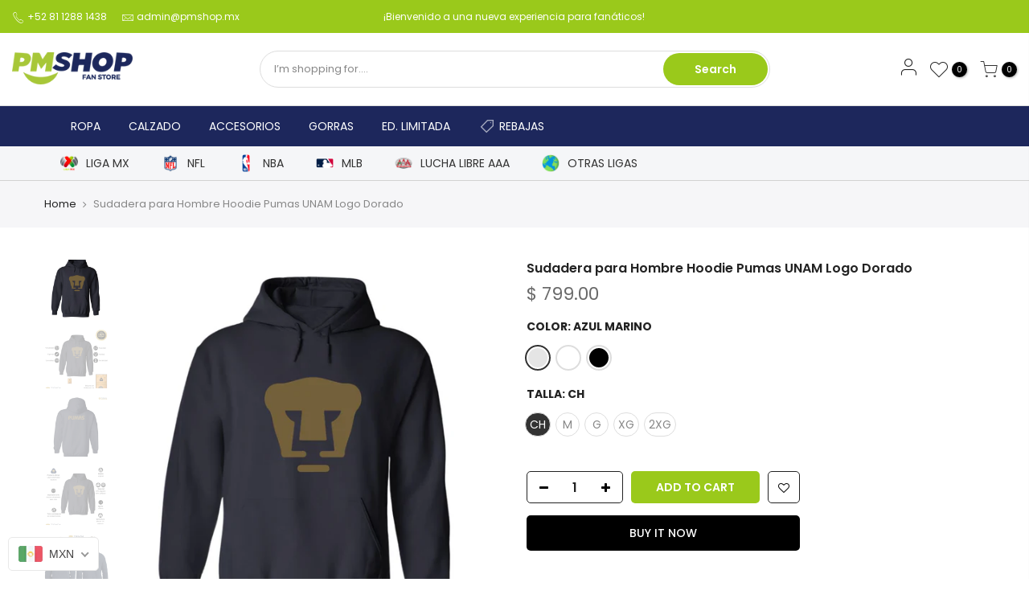

--- FILE ---
content_type: text/html; charset=utf-8
request_url: https://pmshop.mx/en/products/sudadera-para-hombre-hoodie-pumas-unam-logo-dorado
body_size: 45014
content:
<!doctype html>
<html class="no-js" lang="en">
<head
<meta charset="utf-8">
  <meta name="viewport" content="width=device-width, initial-scale=1, shrink-to-fit=no, user-scalable=no">
  <meta name="theme-color" content="#9ac91b">
  <meta name="format-detection" content="telephone=no">
  <link rel="canonical" href="https://pmshop.mx/en/products/sudadera-para-hombre-hoodie-pumas-unam-logo-dorado"><link rel="prefetch" as="document" href="https://pmshop.mx">
  <link rel="dns-prefetch" href="https://cdn.shopify.com" crossorigin>
  <link rel="dns-prefetch" href="https://fonts.shopifycdn.com" crossorigin>
  <link rel="dns-prefetch" href="https://fonts.googleapis.com" crossorigin>
  <link rel="preconnect" href="https://cdn.shopify.com" crossorigin>
  <link rel="preconnect" href="https://fonts.shopify.com" crossorigin>
  <link rel="preconnect" href="https://fonts.googleapis.com" crossorigin>
  <link rel="preconnect" href="https://monorail-edge.shopifysvc.com">
  <link rel="preload" as="style" href="//pmshop.mx/cdn/shop/t/2/assets/pre_theme.min.css?v=53982346630176915651613076183">
  <link rel="preload" as="style" href="//pmshop.mx/cdn/shop/t/2/assets/theme.scss.css?v=44533140389481951031633368543"><title>Sudadera para Hombre Hoodie Pumas UNAM Logo Dorado &ndash; PM SHOP</title><meta name="description" content="Sudadera hoodie de adulto con gorro o capucha y bolsillo frontal canguro, para Hombre nueva Pumas UNAM oficial, diseño Logo dorado original, uso casual o deportiva, 50% algodón y 50% poliéster fleece pre encogido, estructura tubular con ajuste clásico. Colores de sudadera: Azul Marino, Negro, Blanco.SKUS: 73457, 75457,"><link rel="shortcut icon" type="image/png" href="//pmshop.mx/cdn/shop/files/FAVICON_32x.png?v=1646151694"><link rel="apple-touch-icon-precomposed" type="image/png" sizes="152x152" href="//pmshop.mx/cdn/shop/files/FAVICON_152x.png?v=1646151694"><!-- social-meta-tags.liquid --><meta name="keywords" content="Sudadera para Hombre Hoodie Pumas UNAM Logo Dorado,PM SHOP,pmshop.mx"/><meta name="author" content="The4"><meta property="og:site_name" content="PM SHOP">
<meta property="og:url" content="https://pmshop.mx/en/products/sudadera-para-hombre-hoodie-pumas-unam-logo-dorado">
<meta property="og:title" content="Sudadera para Hombre Hoodie Pumas UNAM Logo Dorado">
<meta property="og:type" content="og:product">
<meta property="og:description" content="Sudadera hoodie de adulto con gorro o capucha y bolsillo frontal canguro, para Hombre nueva Pumas UNAM oficial, diseño Logo dorado original, uso casual o deportiva, 50% algodón y 50% poliéster fleece pre encogido, estructura tubular con ajuste clásico. Colores de sudadera: Azul Marino, Negro, Blanco.SKUS: 73457, 75457,"><meta property="product:price:amount" content="799.00">
  <meta property="product:price:amount" content="MXN"><meta property="og:image" content="http://pmshop.mx/cdn/shop/files/073457-R01C_1200x1200.jpg?v=1733496212"><meta property="og:image" content="http://pmshop.mx/cdn/shop/files/073457-R02C_1200x1200.jpg?v=1733496216"><meta property="og:image" content="http://pmshop.mx/cdn/shop/files/073457-R03C_1200x1200.jpg?v=1733496219"><meta property="og:image:secure_url" content="https://pmshop.mx/cdn/shop/files/073457-R01C_1200x1200.jpg?v=1733496212"><meta property="og:image:secure_url" content="https://pmshop.mx/cdn/shop/files/073457-R02C_1200x1200.jpg?v=1733496216"><meta property="og:image:secure_url" content="https://pmshop.mx/cdn/shop/files/073457-R03C_1200x1200.jpg?v=1733496219"><meta name="twitter:site" content="@#"><meta name="twitter:card" content="summary_large_image">
<meta name="twitter:title" content="Sudadera para Hombre Hoodie Pumas UNAM Logo Dorado">
<meta name="twitter:description" content="Sudadera hoodie de adulto con gorro o capucha y bolsillo frontal canguro, para Hombre nueva Pumas UNAM oficial, diseño Logo dorado original, uso casual o deportiva, 50% algodón y 50% poliéster fleece pre encogido, estructura tubular con ajuste clásico. Colores de sudadera: Azul Marino, Negro, Blanco.SKUS: 73457, 75457,">
<link href="//pmshop.mx/cdn/shop/t/2/assets/pre_theme.min.css?v=53982346630176915651613076183" rel="stylesheet" type="text/css" media="all" /><link rel="preload" as="script" href="//pmshop.mx/cdn/shop/t/2/assets/lazysizes.min.js?v=73977362786258934601613076166">
<link rel="preload" as="script" href="//pmshop.mx/cdn/shop/t/2/assets/nt_vendor.min.js?v=38305445962990273221613076176">
<link rel="preload" href="//pmshop.mx/cdn/shop/t/2/assets/style.min.css?v=140171886254515953701613076198" as="style" onload="this.onload=null;this.rel='stylesheet'">
<link href="//pmshop.mx/cdn/shop/t/2/assets/theme.scss.css?v=44533140389481951031633368543" rel="stylesheet" type="text/css" media="all" />
<link id="sett_clt4" rel="preload" href="//pmshop.mx/cdn/shop/t/2/assets/sett_cl.css?v=30015785883677299301646154296" as="style" onload="this.onload=null;this.rel='stylesheet'"><link rel="preload" as="style" href="//pmshop.mx/cdn/shop/t/2/assets/custom.scss.css?v=125064037883749329331633110952"><link href="//pmshop.mx/cdn/shop/t/2/assets/custom.scss.css?v=125064037883749329331633110952" rel="stylesheet" type="text/css" media="all" /><link rel="preload" href="//pmshop.mx/cdn/shop/t/2/assets/line-awesome.min.css?v=36930450349382045261613076168" as="style" onload="this.onload=null;this.rel='stylesheet'">
<script id="js_lzt4" src="//pmshop.mx/cdn/shop/t/2/assets/lazysizes.min.js?v=73977362786258934601613076166" defer="defer"></script>
<script>document.documentElement.className = document.documentElement.className.replace('no-js', 'yes-js');const t_name = "product", t_cartCount = 0,ThemeNameT4='kalles',ThemeNameT42='ThemeIdT4Kalles',themeIDt4 = 118998073528,ck_hostname = 'kalles-niche-none',ThemeIdT4 = "true",SopEmlT4="admin@pmshop.mx",ThemePuT4 = '#purchase_codet4',t_shop_currency = "MXN", t_moneyFormat = "\u003cspan class=money\u003e$ {{amount}}\u003c\/span\u003e", t_cart_url = "\/en\/cart", pr_re_url = "\/en\/recommendations\/products"; if (performance.navigation.type === 2) {location.reload(true);}</script>
<script src="//pmshop.mx/cdn/shop/t/2/assets/nt_vendor.min.js?v=38305445962990273221613076176" defer="defer" id="js_ntt4"
  data-theme='//pmshop.mx/cdn/shop/t/2/assets/nt_theme.min.js?v=72528296632523347051613076176'
  data-stt='//pmshop.mx/cdn/shop/t/2/assets/nt_settings.js?v=83373328312078477521725393695'
  data-cat='//pmshop.mx/cdn/shop/t/2/assets/cat.min.js?v=161004085068808970231613076139' 
  data-sw='//pmshop.mx/cdn/shop/t/2/assets/swatch.min.js?v=105164842721519126121613076199'
  data-prjs='//pmshop.mx/cdn/shop/t/2/assets/produc.min.js?v=159602787084382996341613076183' 
  data-mail='//pmshop.mx/cdn/shop/t/2/assets/platform_mail.min.js?v=120104920183136925081613076181'
  data-my='//pmshop.mx/cdn/shop/t/2/assets/my.js?v=111603181540343972631613076172' data-cusp='//pmshop.mx/cdn/shop/t/2/assets/my.js?v=111603181540343972631613076172' data-cur='//pmshop.mx/cdn/shop/t/2/assets/my.js?v=111603181540343972631613076172' data-mdl='//pmshop.mx/cdn/shop/t/2/assets/module.min.js?v=72712877271928395091613076172'
  data-map='//pmshop.mx/cdn/shop/t/2/assets/maplace.min.js?v=123640464312137447171613076170'
  data-time='//pmshop.mx/cdn/shop/t/2/assets/spacetime.min.js?v=161364803253740588311613076197'
  data-ins='//pmshop.mx/cdn/shop/t/2/assets/nt_instagram.min.js?v=132847357865388594491613076174'
  data-user='//pmshop.mx/cdn/shop/t/2/assets/interactable.min.js?v=25012276708197764141613076154'
  data-add='//s7.addthis.com/js/300/addthis_widget.js#pubid=ra-56efaa05a768bd19'
  data-klaviyo='//www.klaviyo.com/media/js/public/klaviyo_subscribe.js'
  data-font='iconKalles , fakalles , Pe-icon-7-stroke , Font Awesome 5 Free:n9'
  data-fm=''
  data-spcmn='//pmshop.mx/cdn/shopifycloud/storefront/assets/themes_support/shopify_common-5f594365.js'
  data-cust='//pmshop.mx/cdn/shop/t/2/assets/customerclnt.min.js?v=71352788738707286341613076143'
  data-cusjs='none'
  data-desadm='//pmshop.mx/cdn/shop/t/2/assets/des_adm.min.js?v=74872799472866661651613076145'
  data-otherryv='//pmshop.mx/cdn/shop/t/2/assets/reviewOther.js?v=72029929378534401331613076192'></script>

<script>window.performance && window.performance.mark && window.performance.mark('shopify.content_for_header.start');</script><meta name="facebook-domain-verification" content="lx916d13whiapf500ig9ruz9fld3wb">
<meta id="shopify-digital-wallet" name="shopify-digital-wallet" content="/53559460024/digital_wallets/dialog">
<meta name="shopify-checkout-api-token" content="a979a8e87811a8917bc9e9ba1c56bf4b">
<meta id="in-context-paypal-metadata" data-shop-id="53559460024" data-venmo-supported="false" data-environment="production" data-locale="en_US" data-paypal-v4="true" data-currency="MXN">
<link rel="alternate" hreflang="x-default" href="https://pmshop.mx/products/sudadera-para-hombre-hoodie-pumas-unam-logo-dorado">
<link rel="alternate" hreflang="es" href="https://pmshop.mx/products/sudadera-para-hombre-hoodie-pumas-unam-logo-dorado">
<link rel="alternate" hreflang="en" href="https://pmshop.mx/en/products/sudadera-para-hombre-hoodie-pumas-unam-logo-dorado">
<link rel="alternate" type="application/json+oembed" href="https://pmshop.mx/en/products/sudadera-para-hombre-hoodie-pumas-unam-logo-dorado.oembed">
<script async="async" src="/checkouts/internal/preloads.js?locale=en-MX"></script>
<script id="shopify-features" type="application/json">{"accessToken":"a979a8e87811a8917bc9e9ba1c56bf4b","betas":["rich-media-storefront-analytics"],"domain":"pmshop.mx","predictiveSearch":true,"shopId":53559460024,"locale":"en"}</script>
<script>var Shopify = Shopify || {};
Shopify.shop = "pmshop-mx.myshopify.com";
Shopify.locale = "en";
Shopify.currency = {"active":"MXN","rate":"1.0"};
Shopify.country = "MX";
Shopify.theme = {"name":"Kalles 2-1","id":118998073528,"schema_name":"Kalles","schema_version":"2.1","theme_store_id":null,"role":"main"};
Shopify.theme.handle = "null";
Shopify.theme.style = {"id":null,"handle":null};
Shopify.cdnHost = "pmshop.mx/cdn";
Shopify.routes = Shopify.routes || {};
Shopify.routes.root = "/en/";</script>
<script type="module">!function(o){(o.Shopify=o.Shopify||{}).modules=!0}(window);</script>
<script>!function(o){function n(){var o=[];function n(){o.push(Array.prototype.slice.apply(arguments))}return n.q=o,n}var t=o.Shopify=o.Shopify||{};t.loadFeatures=n(),t.autoloadFeatures=n()}(window);</script>
<script id="shop-js-analytics" type="application/json">{"pageType":"product"}</script>
<script defer="defer" async type="module" src="//pmshop.mx/cdn/shopifycloud/shop-js/modules/v2/client.init-shop-cart-sync_BT-GjEfc.en.esm.js"></script>
<script defer="defer" async type="module" src="//pmshop.mx/cdn/shopifycloud/shop-js/modules/v2/chunk.common_D58fp_Oc.esm.js"></script>
<script defer="defer" async type="module" src="//pmshop.mx/cdn/shopifycloud/shop-js/modules/v2/chunk.modal_xMitdFEc.esm.js"></script>
<script type="module">
  await import("//pmshop.mx/cdn/shopifycloud/shop-js/modules/v2/client.init-shop-cart-sync_BT-GjEfc.en.esm.js");
await import("//pmshop.mx/cdn/shopifycloud/shop-js/modules/v2/chunk.common_D58fp_Oc.esm.js");
await import("//pmshop.mx/cdn/shopifycloud/shop-js/modules/v2/chunk.modal_xMitdFEc.esm.js");

  window.Shopify.SignInWithShop?.initShopCartSync?.({"fedCMEnabled":true,"windoidEnabled":true});

</script>
<script>(function() {
  var isLoaded = false;
  function asyncLoad() {
    if (isLoaded) return;
    isLoaded = true;
    var urls = ["https:\/\/cdn.weglot.com\/weglot_script_tag.js?shop=pmshop-mx.myshopify.com","\/\/cdn.shopify.com\/proxy\/43178e8ef915822511ade99e11a0f704cdaf8563ddd2121daf13cedd7f396396\/rebolt.webcontrive.com\/theme_files\/only_style.php?shop=pmshop-mx.myshopify.com\u0026sp-cache-control=cHVibGljLCBtYXgtYWdlPTkwMA","https:\/\/sp-auction.webkul.com\/js\/wk_shopify_auction.js?shop=pmshop-mx.myshopify.com","https:\/\/sp-auction.webkul.com\/js\/wk_auction_category.js?shop=pmshop-mx.myshopify.com","\/\/cdn.shopify.com\/proxy\/0cf7645e20f17ee8b0e8392b52ffa9b9109781edfb96ba38ebb4f7a51f37ff25\/static.cdn.printful.com\/static\/js\/external\/shopify-product-customizer.js?v=0.28\u0026shop=pmshop-mx.myshopify.com\u0026sp-cache-control=cHVibGljLCBtYXgtYWdlPTkwMA","https:\/\/evey-files.s3.amazonaws.com\/js\/online_store.js?shop=pmshop-mx.myshopify.com"];
    for (var i = 0; i < urls.length; i++) {
      var s = document.createElement('script');
      s.type = 'text/javascript';
      s.async = true;
      s.src = urls[i];
      var x = document.getElementsByTagName('script')[0];
      x.parentNode.insertBefore(s, x);
    }
  };
  if(window.attachEvent) {
    window.attachEvent('onload', asyncLoad);
  } else {
    window.addEventListener('load', asyncLoad, false);
  }
})();</script>
<script id="__st">var __st={"a":53559460024,"offset":-21600,"reqid":"e2ebedb7-d3ef-49e6-b988-28183b701b68-1769181041","pageurl":"pmshop.mx\/en\/products\/sudadera-para-hombre-hoodie-pumas-unam-logo-dorado","u":"15762ff55ea1","p":"product","rtyp":"product","rid":8274256429301};</script>
<script>window.ShopifyPaypalV4VisibilityTracking = true;</script>
<script id="captcha-bootstrap">!function(){'use strict';const t='contact',e='account',n='new_comment',o=[[t,t],['blogs',n],['comments',n],[t,'customer']],c=[[e,'customer_login'],[e,'guest_login'],[e,'recover_customer_password'],[e,'create_customer']],r=t=>t.map((([t,e])=>`form[action*='/${t}']:not([data-nocaptcha='true']) input[name='form_type'][value='${e}']`)).join(','),a=t=>()=>t?[...document.querySelectorAll(t)].map((t=>t.form)):[];function s(){const t=[...o],e=r(t);return a(e)}const i='password',u='form_key',d=['recaptcha-v3-token','g-recaptcha-response','h-captcha-response',i],f=()=>{try{return window.sessionStorage}catch{return}},m='__shopify_v',_=t=>t.elements[u];function p(t,e,n=!1){try{const o=window.sessionStorage,c=JSON.parse(o.getItem(e)),{data:r}=function(t){const{data:e,action:n}=t;return t[m]||n?{data:e,action:n}:{data:t,action:n}}(c);for(const[e,n]of Object.entries(r))t.elements[e]&&(t.elements[e].value=n);n&&o.removeItem(e)}catch(o){console.error('form repopulation failed',{error:o})}}const l='form_type',E='cptcha';function T(t){t.dataset[E]=!0}const w=window,h=w.document,L='Shopify',v='ce_forms',y='captcha';let A=!1;((t,e)=>{const n=(g='f06e6c50-85a8-45c8-87d0-21a2b65856fe',I='https://cdn.shopify.com/shopifycloud/storefront-forms-hcaptcha/ce_storefront_forms_captcha_hcaptcha.v1.5.2.iife.js',D={infoText:'Protected by hCaptcha',privacyText:'Privacy',termsText:'Terms'},(t,e,n)=>{const o=w[L][v],c=o.bindForm;if(c)return c(t,g,e,D).then(n);var r;o.q.push([[t,g,e,D],n]),r=I,A||(h.body.append(Object.assign(h.createElement('script'),{id:'captcha-provider',async:!0,src:r})),A=!0)});var g,I,D;w[L]=w[L]||{},w[L][v]=w[L][v]||{},w[L][v].q=[],w[L][y]=w[L][y]||{},w[L][y].protect=function(t,e){n(t,void 0,e),T(t)},Object.freeze(w[L][y]),function(t,e,n,w,h,L){const[v,y,A,g]=function(t,e,n){const i=e?o:[],u=t?c:[],d=[...i,...u],f=r(d),m=r(i),_=r(d.filter((([t,e])=>n.includes(e))));return[a(f),a(m),a(_),s()]}(w,h,L),I=t=>{const e=t.target;return e instanceof HTMLFormElement?e:e&&e.form},D=t=>v().includes(t);t.addEventListener('submit',(t=>{const e=I(t);if(!e)return;const n=D(e)&&!e.dataset.hcaptchaBound&&!e.dataset.recaptchaBound,o=_(e),c=g().includes(e)&&(!o||!o.value);(n||c)&&t.preventDefault(),c&&!n&&(function(t){try{if(!f())return;!function(t){const e=f();if(!e)return;const n=_(t);if(!n)return;const o=n.value;o&&e.removeItem(o)}(t);const e=Array.from(Array(32),(()=>Math.random().toString(36)[2])).join('');!function(t,e){_(t)||t.append(Object.assign(document.createElement('input'),{type:'hidden',name:u})),t.elements[u].value=e}(t,e),function(t,e){const n=f();if(!n)return;const o=[...t.querySelectorAll(`input[type='${i}']`)].map((({name:t})=>t)),c=[...d,...o],r={};for(const[a,s]of new FormData(t).entries())c.includes(a)||(r[a]=s);n.setItem(e,JSON.stringify({[m]:1,action:t.action,data:r}))}(t,e)}catch(e){console.error('failed to persist form',e)}}(e),e.submit())}));const S=(t,e)=>{t&&!t.dataset[E]&&(n(t,e.some((e=>e===t))),T(t))};for(const o of['focusin','change'])t.addEventListener(o,(t=>{const e=I(t);D(e)&&S(e,y())}));const B=e.get('form_key'),M=e.get(l),P=B&&M;t.addEventListener('DOMContentLoaded',(()=>{const t=y();if(P)for(const e of t)e.elements[l].value===M&&p(e,B);[...new Set([...A(),...v().filter((t=>'true'===t.dataset.shopifyCaptcha))])].forEach((e=>S(e,t)))}))}(h,new URLSearchParams(w.location.search),n,t,e,['guest_login'])})(!0,!0)}();</script>
<script integrity="sha256-4kQ18oKyAcykRKYeNunJcIwy7WH5gtpwJnB7kiuLZ1E=" data-source-attribution="shopify.loadfeatures" defer="defer" src="//pmshop.mx/cdn/shopifycloud/storefront/assets/storefront/load_feature-a0a9edcb.js" crossorigin="anonymous"></script>
<script data-source-attribution="shopify.dynamic_checkout.dynamic.init">var Shopify=Shopify||{};Shopify.PaymentButton=Shopify.PaymentButton||{isStorefrontPortableWallets:!0,init:function(){window.Shopify.PaymentButton.init=function(){};var t=document.createElement("script");t.src="https://pmshop.mx/cdn/shopifycloud/portable-wallets/latest/portable-wallets.en.js",t.type="module",document.head.appendChild(t)}};
</script>
<script data-source-attribution="shopify.dynamic_checkout.buyer_consent">
  function portableWalletsHideBuyerConsent(e){var t=document.getElementById("shopify-buyer-consent"),n=document.getElementById("shopify-subscription-policy-button");t&&n&&(t.classList.add("hidden"),t.setAttribute("aria-hidden","true"),n.removeEventListener("click",e))}function portableWalletsShowBuyerConsent(e){var t=document.getElementById("shopify-buyer-consent"),n=document.getElementById("shopify-subscription-policy-button");t&&n&&(t.classList.remove("hidden"),t.removeAttribute("aria-hidden"),n.addEventListener("click",e))}window.Shopify?.PaymentButton&&(window.Shopify.PaymentButton.hideBuyerConsent=portableWalletsHideBuyerConsent,window.Shopify.PaymentButton.showBuyerConsent=portableWalletsShowBuyerConsent);
</script>
<script data-source-attribution="shopify.dynamic_checkout.cart.bootstrap">document.addEventListener("DOMContentLoaded",(function(){function t(){return document.querySelector("shopify-accelerated-checkout-cart, shopify-accelerated-checkout")}if(t())Shopify.PaymentButton.init();else{new MutationObserver((function(e,n){t()&&(Shopify.PaymentButton.init(),n.disconnect())})).observe(document.body,{childList:!0,subtree:!0})}}));
</script>
<link id="shopify-accelerated-checkout-styles" rel="stylesheet" media="screen" href="https://pmshop.mx/cdn/shopifycloud/portable-wallets/latest/accelerated-checkout-backwards-compat.css" crossorigin="anonymous">
<style id="shopify-accelerated-checkout-cart">
        #shopify-buyer-consent {
  margin-top: 1em;
  display: inline-block;
  width: 100%;
}

#shopify-buyer-consent.hidden {
  display: none;
}

#shopify-subscription-policy-button {
  background: none;
  border: none;
  padding: 0;
  text-decoration: underline;
  font-size: inherit;
  cursor: pointer;
}

#shopify-subscription-policy-button::before {
  box-shadow: none;
}

      </style>
<link rel="stylesheet" media="screen" href="//pmshop.mx/cdn/shop/t/2/compiled_assets/styles.css?v=2223">
<script>window.performance && window.performance.mark && window.performance.mark('shopify.content_for_header.end');</script>
  <!-- "snippets/judgeme_core.liquid" was not rendered, the associated app was uninstalled -->

<!--Start Weglot Script-->
<script src="//cdn.weglot.com/weglot.min.js"></script>
<script id="has-script-tags">Weglot.initialize({ api_key:"wg_e28aa294ef13d385de7df03bf1533c472" });</script>
<!--End Weglot Script-->

<script>
var loadScript_p_common = function(url, callback) {
  var script = document.createElement("script")
  script.type = "text/javascript";
  if (script.readyState) {
    script.onreadystatechange = function() {
      if (script.readyState == "loaded" ||
          script.readyState == "complete") {
        script.onreadystatechange = null;
        callback();
      }
    };
  } else {
    script.onload = function() {
      callback();
    };
  }
  script.src = url;
  document.getElementsByTagName("head")[0].appendChild(script);
};
loadScript_p_common('//cdn-zeptoapps.com/product-personalizer/pplr_common.js', function() {});
</script>

<!-- Aplazo script -->
<script src="https://cdn.aplazo.mx/aplazo-widgets.min.js"></script>
<aplazo-install respawn-spot="div#ssw-avg-rate-profile-html:p.price_range,div.clearfix:null"></aplazo-install>
<script src="https://code.jquery.com/jquery-3.7.1.min.js" defer></script>
<!-- BEGIN app block: shopify://apps/beast-currency-converter/blocks/doubly/267afa86-a419-4d5b-a61b-556038e7294d -->


	<script>
		var DoublyGlobalCurrency, catchXHR = true, bccAppVersion = 1;
       	var DoublyGlobal = {
			theme : 'flags_theme',
			spanClass : 'money',
			cookieName : '_g1701986275',
			ratesUrl :  'https://init.grizzlyapps.com/9e32c84f0db4f7b1eb40c32bdb0bdea9',
			geoUrl : 'https://currency.grizzlyapps.com/83d400c612f9a099fab8f76dcab73a48',
			shopCurrency : 'MXN',
            allowedCurrencies : '["MXN","USD","EUR","GBP","CAD"]',
			countriesJSON : '[]',
			currencyMessage : 'All orders are processed in MXN. While the content of your cart is currently displayed in <span class="selected-currency"></span>, you will checkout using MXN at the most current exchange rate.',
            currencyFormat : 'money_format',
			euroFormat : 'amount',
            removeDecimals : 0,
            roundDecimals : 0,
            roundTo : '99',
            autoSwitch : 0,
			showPriceOnHover : 0,
            showCurrencyMessage : false,
			hideConverter : '',
			forceJqueryLoad : false,
			beeketing : true,
			themeScript : '',
			customerScriptBefore : '',
			customerScriptAfter : '',
			debug: false
		};

		<!-- inline script: fixes + various plugin js functions -->
		DoublyGlobal.themeScript = "if(DoublyGlobal.debug) debugger;dbGenericFixes=true; \/* hide generic *\/ if(window.location.href.indexOf('\/checkouts') != -1 || window.location.href.indexOf('\/password') != -1 || window.location.href.indexOf('\/orders') != -1) { const doublyStylesHide = document.createElement('style'); doublyStylesHide.textContent = ` .doubly-float, .doubly-wrapper { display:none !important; } `; document.head.appendChild(doublyStylesHide); } \/* generic code to add money, message, convert with retry *\/ function genericConvert(){ if (typeof doublyAddMessage !== 'undefined') doublyAddMessage(); if (typeof doublyAddMoney !== 'undefined') doublyAddMoney(); DoublyCurrency.convertAll(); initExtraFeatures(); } window.doublyChangeEvent = function(e) { var numRetries = (typeof doublyIntervalTries !== 'undefined' ? doublyIntervalTries : 6); var timeout = (typeof doublyIntervalTime !== 'undefined' ? doublyIntervalTime : 400); clearInterval(window.doublyInterval); \/* quick convert *\/ setTimeout(genericConvert, 50); \/* retry *\/ window.doublyInterval = setInterval(function() { try{ genericConvert(); } catch (e) { clearInterval(window.doublyInterval); } if (numRetries-- <= 0) clearInterval(window.doublyInterval); }, timeout); }; \/* bind events *\/ ['mouseup', 'change', 'input', 'scroll'].forEach(function(event) { document.removeEventListener(event, doublyChangeEvent); document.addEventListener(event, doublyChangeEvent); }); \/* for ajax cart *\/ jQueryGrizzly(document).unbind('ajaxComplete.doublyGenericFix'); jQueryGrizzly(document).bind('ajaxComplete.doublyGenericFix', doublyChangeEvent);";
                    DoublyGlobal.initNiceSelect = function(){
                        !function(e) {
                            e.fn.niceSelect = function() {
                                this.each(function() {
                                    var s = e(this);
                                    var t = s.next()
                                    , n = s.find('option')
                                    , a = s.find('option:selected');
                                    t.find('.current').html('<span class="flags flags-' + a.data('country') + '"></span> &nbsp;' + a.data('display') || a.text());
                                }),
                                e(document).off('.nice_select'),
                                e(document).on('click.nice_select', '.doubly-nice-select.doubly-nice-select', function(s) {
                                    var t = e(this);
                                    e('.doubly-nice-select').not(t).removeClass('open'),
                                    t.toggleClass('open'),
                                    t.hasClass('open') ? (t.find('.option'),
                                    t.find('.focus').removeClass('focus'),
                                    t.find('.selected').addClass('focus')) : t.focus()
                                }),
                                e(document).on('click.nice_select', function(s) {
                                    0 === e(s.target).closest('.doubly-nice-select').length && e('.doubly-nice-select').removeClass('open').find('.option')
                                }),
                                e(document).on('click.nice_select', '.doubly-nice-select .option', function(s) {
                                    var t = e(this);
                                    e('.doubly-nice-select').each(function() {
                                        var s = e(this).find('.option[data-value="' + t.data('value') + '"]')
                                        , n = s.closest('.doubly-nice-select');
                                        n.find('.selected').removeClass('selected'),
                                        s.addClass('selected');
                                        var a = '<span class="flags flags-' + s.data('country') + '"></span> &nbsp;' + s.data('display') || s.text();
                                        n.find('.current').html(a),
                                        n.prev('select').val(s.data('value')).trigger('change')
                                    })
                                }),
                                e(document).on('keydown.nice_select', '.doubly-nice-select', function(s) {
                                    var t = e(this)
                                    , n = e(t.find('.focus') || t.find('.list .option.selected'));
                                    if (32 == s.keyCode || 13 == s.keyCode)
                                        return t.hasClass('open') ? n.trigger('click') : t.trigger('click'),
                                        !1;
                                    if (40 == s.keyCode)
                                        return t.hasClass('open') ? n.next().length > 0 && (t.find('.focus').removeClass('focus'),
                                        n.next().addClass('focus')) : t.trigger('click'),
                                        !1;
                                    if (38 == s.keyCode)
                                        return t.hasClass('open') ? n.prev().length > 0 && (t.find('.focus').removeClass('focus'),
                                        n.prev().addClass('focus')) : t.trigger('click'),
                                        !1;
                                    if (27 == s.keyCode)
                                        t.hasClass('open') && t.trigger('click');
                                    else if (9 == s.keyCode && t.hasClass('open'))
                                        return !1
                                })
                            }
                        }(jQueryGrizzly);
                    };
                DoublyGlobal.addSelect = function(){
                    /* add select in select wrapper or body */  
                    if (jQueryGrizzly('.doubly-wrapper').length>0) { 
                        var doublyWrapper = '.doubly-wrapper';
                    } else if (jQueryGrizzly('.doubly-float').length==0) {
                        var doublyWrapper = '.doubly-float';
                        jQueryGrizzly('body').append('<div class="doubly-float"></div>');
                    }
                    document.querySelectorAll(doublyWrapper).forEach(function(el) {
                        el.insertAdjacentHTML('afterbegin', '<select class="currency-switcher right" name="doubly-currencies"><option value="MXN" data-country="Mexico" data-currency-symbol="&#36;" data-display="MXN">Mexican Peso</option><option value="USD" data-country="United-States" data-currency-symbol="&#36;" data-display="USD">US Dollar</option><option value="EUR" data-country="European-Union" data-currency-symbol="&#8364;" data-display="EUR">Euro</option><option value="GBP" data-country="United-Kingdom" data-currency-symbol="&#163;" data-display="GBP">British Pound Sterling</option><option value="CAD" data-country="Canada" data-currency-symbol="&#36;" data-display="CAD">Canadian Dollar</option></select> <div class="doubly-nice-select currency-switcher right" data-nosnippet> <span class="current notranslate"></span> <ul class="list"> <li class="option notranslate" data-value="MXN" data-country="Mexico" data-currency-symbol="&#36;" data-display="MXN"><span class="flags flags-Mexico"></span> &nbsp;Mexican Peso</li><li class="option notranslate" data-value="USD" data-country="United-States" data-currency-symbol="&#36;" data-display="USD"><span class="flags flags-United-States"></span> &nbsp;US Dollar</li><li class="option notranslate" data-value="EUR" data-country="European-Union" data-currency-symbol="&#8364;" data-display="EUR"><span class="flags flags-European-Union"></span> &nbsp;Euro</li><li class="option notranslate" data-value="GBP" data-country="United-Kingdom" data-currency-symbol="&#163;" data-display="GBP"><span class="flags flags-United-Kingdom"></span> &nbsp;British Pound Sterling</li><li class="option notranslate" data-value="CAD" data-country="Canada" data-currency-symbol="&#36;" data-display="CAD"><span class="flags flags-Canada"></span> &nbsp;Canadian Dollar</li> </ul> </div>');
                    });
                }
		var bbb = "";
	</script>
	
	
	<!-- inline styles -->
	<style> 
		
		.flags{background-image:url("https://cdn.shopify.com/extensions/01997e3d-dbe8-7f57-a70f-4120f12c2b07/currency-54/assets/currency-flags.png")}
		.flags-small{background-image:url("https://cdn.shopify.com/extensions/01997e3d-dbe8-7f57-a70f-4120f12c2b07/currency-54/assets/currency-flags-small.png")}
		select.currency-switcher{display:none}.doubly-nice-select{-webkit-tap-highlight-color:transparent;background-color:#fff;border-radius:5px;border:1px solid #e8e8e8;box-sizing:border-box;cursor:pointer;display:block;float:left;font-family:"Helvetica Neue",Arial;font-size:14px;font-weight:400;height:42px;line-height:40px;outline:0;padding-left:12px;padding-right:30px;position:relative;text-align:left!important;transition:none;/*transition:all .2s ease-in-out;*/-webkit-user-select:none;-moz-user-select:none;-ms-user-select:none;user-select:none;white-space:nowrap;width:auto}.doubly-nice-select:hover{border-color:#dbdbdb}.doubly-nice-select.open,.doubly-nice-select:active,.doubly-nice-select:focus{border-color:#88bfff}.doubly-nice-select:after{border-bottom:2px solid #999;border-right:2px solid #999;content:"";display:block;height:5px;box-sizing:content-box;pointer-events:none;position:absolute;right:14px;top:16px;-webkit-transform-origin:66% 66%;transform-origin:66% 66%;-webkit-transform:rotate(45deg);transform:rotate(45deg);transition:transform .15s ease-in-out;width:5px}.doubly-nice-select.open:after{-webkit-transform:rotate(-135deg);transform:rotate(-135deg)}.doubly-nice-select.open .list{opacity:1;pointer-events:auto;-webkit-transform:scale(1) translateY(0);transform:scale(1) translateY(0); z-index:1000000 !important;}.doubly-nice-select.disabled{border-color:#ededed;color:#999;pointer-events:none}.doubly-nice-select.disabled:after{border-color:#ccc}.doubly-nice-select.wide{width:100%}.doubly-nice-select.wide .list{left:0!important;right:0!important}.doubly-nice-select.right{float:right}.doubly-nice-select.right .list{left:auto;right:0}.doubly-nice-select.small{font-size:12px;height:36px;line-height:34px}.doubly-nice-select.small:after{height:4px;width:4px}.flags-Afghanistan,.flags-Albania,.flags-Algeria,.flags-Andorra,.flags-Angola,.flags-Antigua-and-Barbuda,.flags-Argentina,.flags-Armenia,.flags-Aruba,.flags-Australia,.flags-Austria,.flags-Azerbaijan,.flags-Bahamas,.flags-Bahrain,.flags-Bangladesh,.flags-Barbados,.flags-Belarus,.flags-Belgium,.flags-Belize,.flags-Benin,.flags-Bermuda,.flags-Bhutan,.flags-Bitcoin,.flags-Bolivia,.flags-Bosnia-and-Herzegovina,.flags-Botswana,.flags-Brazil,.flags-Brunei,.flags-Bulgaria,.flags-Burkina-Faso,.flags-Burundi,.flags-Cambodia,.flags-Cameroon,.flags-Canada,.flags-Cape-Verde,.flags-Cayman-Islands,.flags-Central-African-Republic,.flags-Chad,.flags-Chile,.flags-China,.flags-Colombia,.flags-Comoros,.flags-Congo-Democratic,.flags-Congo-Republic,.flags-Costa-Rica,.flags-Cote-d_Ivoire,.flags-Croatia,.flags-Cuba,.flags-Curacao,.flags-Cyprus,.flags-Czech-Republic,.flags-Denmark,.flags-Djibouti,.flags-Dominica,.flags-Dominican-Republic,.flags-East-Timor,.flags-Ecuador,.flags-Egypt,.flags-El-Salvador,.flags-Equatorial-Guinea,.flags-Eritrea,.flags-Estonia,.flags-Ethiopia,.flags-European-Union,.flags-Falkland-Islands,.flags-Fiji,.flags-Finland,.flags-France,.flags-Gabon,.flags-Gambia,.flags-Georgia,.flags-Germany,.flags-Ghana,.flags-Gibraltar,.flags-Grecee,.flags-Grenada,.flags-Guatemala,.flags-Guernsey,.flags-Guinea,.flags-Guinea-Bissau,.flags-Guyana,.flags-Haiti,.flags-Honduras,.flags-Hong-Kong,.flags-Hungary,.flags-IMF,.flags-Iceland,.flags-India,.flags-Indonesia,.flags-Iran,.flags-Iraq,.flags-Ireland,.flags-Isle-of-Man,.flags-Israel,.flags-Italy,.flags-Jamaica,.flags-Japan,.flags-Jersey,.flags-Jordan,.flags-Kazakhstan,.flags-Kenya,.flags-Korea-North,.flags-Korea-South,.flags-Kosovo,.flags-Kuwait,.flags-Kyrgyzstan,.flags-Laos,.flags-Latvia,.flags-Lebanon,.flags-Lesotho,.flags-Liberia,.flags-Libya,.flags-Liechtenstein,.flags-Lithuania,.flags-Luxembourg,.flags-Macao,.flags-Macedonia,.flags-Madagascar,.flags-Malawi,.flags-Malaysia,.flags-Maldives,.flags-Mali,.flags-Malta,.flags-Marshall-Islands,.flags-Mauritania,.flags-Mauritius,.flags-Mexico,.flags-Micronesia-_Federated_,.flags-Moldova,.flags-Monaco,.flags-Mongolia,.flags-Montenegro,.flags-Morocco,.flags-Mozambique,.flags-Myanmar,.flags-Namibia,.flags-Nauru,.flags-Nepal,.flags-Netherlands,.flags-New-Zealand,.flags-Nicaragua,.flags-Niger,.flags-Nigeria,.flags-Norway,.flags-Oman,.flags-Pakistan,.flags-Palau,.flags-Panama,.flags-Papua-New-Guinea,.flags-Paraguay,.flags-Peru,.flags-Philippines,.flags-Poland,.flags-Portugal,.flags-Qatar,.flags-Romania,.flags-Russia,.flags-Rwanda,.flags-Saint-Helena,.flags-Saint-Kitts-and-Nevis,.flags-Saint-Lucia,.flags-Saint-Vincent-and-the-Grenadines,.flags-Samoa,.flags-San-Marino,.flags-Sao-Tome-and-Principe,.flags-Saudi-Arabia,.flags-Seborga,.flags-Senegal,.flags-Serbia,.flags-Seychelles,.flags-Sierra-Leone,.flags-Singapore,.flags-Slovakia,.flags-Slovenia,.flags-Solomon-Islands,.flags-Somalia,.flags-South-Africa,.flags-South-Sudan,.flags-Spain,.flags-Sri-Lanka,.flags-Sudan,.flags-Suriname,.flags-Swaziland,.flags-Sweden,.flags-Switzerland,.flags-Syria,.flags-Taiwan,.flags-Tajikistan,.flags-Tanzania,.flags-Thailand,.flags-Togo,.flags-Tonga,.flags-Trinidad-and-Tobago,.flags-Tunisia,.flags-Turkey,.flags-Turkmenistan,.flags-Tuvalu,.flags-Uganda,.flags-Ukraine,.flags-United-Arab-Emirates,.flags-United-Kingdom,.flags-United-States,.flags-Uruguay,.flags-Uzbekistan,.flags-Vanuatu,.flags-Vatican-City,.flags-Venezuela,.flags-Vietnam,.flags-Wallis-and-Futuna,.flags-XAG,.flags-XAU,.flags-XPT,.flags-Yemen,.flags-Zambia,.flags-Zimbabwe{width:30px;height:20px}.doubly-nice-select.small .option{line-height:34px;min-height:34px}.doubly-nice-select .list{background-color:#fff;border-radius:5px;box-shadow:0 0 0 1px rgba(68,68,68,.11);box-sizing:border-box;margin:4px 0 0!important;opacity:0;overflow:scroll;overflow-x:hidden;padding:0;pointer-events:none;position:absolute;top:100%;max-height:260px;left:0;-webkit-transform-origin:50% 0;transform-origin:50% 0;-webkit-transform:scale(.75) translateY(-21px);transform:scale(.75) translateY(-21px);transition:all .2s cubic-bezier(.5,0,0,1.25),opacity .15s ease-out;z-index:100000}.doubly-nice-select .current img,.doubly-nice-select .option img{vertical-align:top;padding-top:10px}.doubly-nice-select .list:hover .option:not(:hover){background-color:transparent!important}.doubly-nice-select .option{font-size:13px !important;float:none!important;text-align:left !important;margin:0px !important;font-family:Helvetica Neue,Arial !important;letter-spacing:normal;text-transform:none;display:block!important;cursor:pointer;font-weight:400;line-height:40px!important;list-style:none;min-height:40px;min-width:55px;margin-bottom:0;outline:0;padding-left:18px!important;padding-right:52px!important;text-align:left;transition:all .2s}.doubly-nice-select .option.focus,.doubly-nice-select .option.selected.focus,.doubly-nice-select .option:hover{background-color:#f6f6f6}.doubly-nice-select .option.selected{font-weight:700}.doubly-nice-select .current img{line-height:45px}.doubly-nice-select.slim{padding:0 18px 0 0;height:20px;line-height:20px;border:0;background:0 0!important}.doubly-nice-select.slim .current .flags{margin-top:0 !important}.doubly-nice-select.slim:after{right:4px;top:6px}.flags{background-repeat:no-repeat;display:block;margin:10px 4px 0 0 !important;float:left}.flags-Zimbabwe{background-position:-5px -5px}.flags-Zambia{background-position:-45px -5px}.flags-Yemen{background-position:-85px -5px}.flags-Vietnam{background-position:-125px -5px}.flags-Venezuela{background-position:-165px -5px}.flags-Vatican-City{background-position:-205px -5px}.flags-Vanuatu{background-position:-245px -5px}.flags-Uzbekistan{background-position:-285px -5px}.flags-Uruguay{background-position:-325px -5px}.flags-United-States{background-position:-365px -5px}.flags-United-Kingdom{background-position:-405px -5px}.flags-United-Arab-Emirates{background-position:-445px -5px}.flags-Ukraine{background-position:-5px -35px}.flags-Uganda{background-position:-45px -35px}.flags-Tuvalu{background-position:-85px -35px}.flags-Turkmenistan{background-position:-125px -35px}.flags-Turkey{background-position:-165px -35px}.flags-Tunisia{background-position:-205px -35px}.flags-Trinidad-and-Tobago{background-position:-245px -35px}.flags-Tonga{background-position:-285px -35px}.flags-Togo{background-position:-325px -35px}.flags-Thailand{background-position:-365px -35px}.flags-Tanzania{background-position:-405px -35px}.flags-Tajikistan{background-position:-445px -35px}.flags-Taiwan{background-position:-5px -65px}.flags-Syria{background-position:-45px -65px}.flags-Switzerland{background-position:-85px -65px}.flags-Sweden{background-position:-125px -65px}.flags-Swaziland{background-position:-165px -65px}.flags-Suriname{background-position:-205px -65px}.flags-Sudan{background-position:-245px -65px}.flags-Sri-Lanka{background-position:-285px -65px}.flags-Spain{background-position:-325px -65px}.flags-South-Sudan{background-position:-365px -65px}.flags-South-Africa{background-position:-405px -65px}.flags-Somalia{background-position:-445px -65px}.flags-Solomon-Islands{background-position:-5px -95px}.flags-Slovenia{background-position:-45px -95px}.flags-Slovakia{background-position:-85px -95px}.flags-Singapore{background-position:-125px -95px}.flags-Sierra-Leone{background-position:-165px -95px}.flags-Seychelles{background-position:-205px -95px}.flags-Serbia{background-position:-245px -95px}.flags-Senegal{background-position:-285px -95px}.flags-Saudi-Arabia{background-position:-325px -95px}.flags-Sao-Tome-and-Principe{background-position:-365px -95px}.flags-San-Marino{background-position:-405px -95px}.flags-Samoa{background-position:-445px -95px}.flags-Saint-Vincent-and-the-Grenadines{background-position:-5px -125px}.flags-Saint-Lucia{background-position:-45px -125px}.flags-Saint-Kitts-and-Nevis{background-position:-85px -125px}.flags-Rwanda{background-position:-125px -125px}.flags-Russia{background-position:-165px -125px}.flags-Romania{background-position:-205px -125px}.flags-Qatar{background-position:-245px -125px}.flags-Portugal{background-position:-285px -125px}.flags-Poland{background-position:-325px -125px}.flags-Philippines{background-position:-365px -125px}.flags-Peru{background-position:-405px -125px}.flags-Paraguay{background-position:-445px -125px}.flags-Papua-New-Guinea{background-position:-5px -155px}.flags-Panama{background-position:-45px -155px}.flags-Palau{background-position:-85px -155px}.flags-Pakistan{background-position:-125px -155px}.flags-Oman{background-position:-165px -155px}.flags-Norway{background-position:-205px -155px}.flags-Nigeria{background-position:-245px -155px}.flags-Niger{background-position:-285px -155px}.flags-Nicaragua{background-position:-325px -155px}.flags-New-Zealand{background-position:-365px -155px}.flags-Netherlands{background-position:-405px -155px}.flags-Nepal{background-position:-445px -155px}.flags-Nauru{background-position:-5px -185px}.flags-Namibia{background-position:-45px -185px}.flags-Myanmar{background-position:-85px -185px}.flags-Mozambique{background-position:-125px -185px}.flags-Morocco{background-position:-165px -185px}.flags-Montenegro{background-position:-205px -185px}.flags-Mongolia{background-position:-245px -185px}.flags-Monaco{background-position:-285px -185px}.flags-Moldova{background-position:-325px -185px}.flags-Micronesia-_Federated_{background-position:-365px -185px}.flags-Mexico{background-position:-405px -185px}.flags-Mauritius{background-position:-445px -185px}.flags-Mauritania{background-position:-5px -215px}.flags-Marshall-Islands{background-position:-45px -215px}.flags-Malta{background-position:-85px -215px}.flags-Mali{background-position:-125px -215px}.flags-Maldives{background-position:-165px -215px}.flags-Malaysia{background-position:-205px -215px}.flags-Malawi{background-position:-245px -215px}.flags-Madagascar{background-position:-285px -215px}.flags-Macedonia{background-position:-325px -215px}.flags-Luxembourg{background-position:-365px -215px}.flags-Lithuania{background-position:-405px -215px}.flags-Liechtenstein{background-position:-445px -215px}.flags-Libya{background-position:-5px -245px}.flags-Liberia{background-position:-45px -245px}.flags-Lesotho{background-position:-85px -245px}.flags-Lebanon{background-position:-125px -245px}.flags-Latvia{background-position:-165px -245px}.flags-Laos{background-position:-205px -245px}.flags-Kyrgyzstan{background-position:-245px -245px}.flags-Kuwait{background-position:-285px -245px}.flags-Kosovo{background-position:-325px -245px}.flags-Korea-South{background-position:-365px -245px}.flags-Korea-North{background-position:-405px -245px}.flags-Kiribati{width:30px;height:20px;background-position:-445px -245px}.flags-Kenya{background-position:-5px -275px}.flags-Kazakhstan{background-position:-45px -275px}.flags-Jordan{background-position:-85px -275px}.flags-Japan{background-position:-125px -275px}.flags-Jamaica{background-position:-165px -275px}.flags-Italy{background-position:-205px -275px}.flags-Israel{background-position:-245px -275px}.flags-Ireland{background-position:-285px -275px}.flags-Iraq{background-position:-325px -275px}.flags-Iran{background-position:-365px -275px}.flags-Indonesia{background-position:-405px -275px}.flags-India{background-position:-445px -275px}.flags-Iceland{background-position:-5px -305px}.flags-Hungary{background-position:-45px -305px}.flags-Honduras{background-position:-85px -305px}.flags-Haiti{background-position:-125px -305px}.flags-Guyana{background-position:-165px -305px}.flags-Guinea{background-position:-205px -305px}.flags-Guinea-Bissau{background-position:-245px -305px}.flags-Guatemala{background-position:-285px -305px}.flags-Grenada{background-position:-325px -305px}.flags-Grecee{background-position:-365px -305px}.flags-Ghana{background-position:-405px -305px}.flags-Germany{background-position:-445px -305px}.flags-Georgia{background-position:-5px -335px}.flags-Gambia{background-position:-45px -335px}.flags-Gabon{background-position:-85px -335px}.flags-France{background-position:-125px -335px}.flags-Finland{background-position:-165px -335px}.flags-Fiji{background-position:-205px -335px}.flags-Ethiopia{background-position:-245px -335px}.flags-Estonia{background-position:-285px -335px}.flags-Eritrea{background-position:-325px -335px}.flags-Equatorial-Guinea{background-position:-365px -335px}.flags-El-Salvador{background-position:-405px -335px}.flags-Egypt{background-position:-445px -335px}.flags-Ecuador{background-position:-5px -365px}.flags-East-Timor{background-position:-45px -365px}.flags-Dominican-Republic{background-position:-85px -365px}.flags-Dominica{background-position:-125px -365px}.flags-Djibouti{background-position:-165px -365px}.flags-Denmark{background-position:-205px -365px}.flags-Czech-Republic{background-position:-245px -365px}.flags-Cyprus{background-position:-285px -365px}.flags-Cuba{background-position:-325px -365px}.flags-Croatia{background-position:-365px -365px}.flags-Cote-d_Ivoire{background-position:-405px -365px}.flags-Costa-Rica{background-position:-445px -365px}.flags-Congo-Republic{background-position:-5px -395px}.flags-Congo-Democratic{background-position:-45px -395px}.flags-Comoros{background-position:-85px -395px}.flags-Colombia{background-position:-125px -395px}.flags-China{background-position:-165px -395px}.flags-Chile{background-position:-205px -395px}.flags-Chad{background-position:-245px -395px}.flags-Central-African-Republic{background-position:-285px -395px}.flags-Cape-Verde{background-position:-325px -395px}.flags-Canada{background-position:-365px -395px}.flags-Cameroon{background-position:-405px -395px}.flags-Cambodia{background-position:-445px -395px}.flags-Burundi{background-position:-5px -425px}.flags-Burkina-Faso{background-position:-45px -425px}.flags-Bulgaria{background-position:-85px -425px}.flags-Brunei{background-position:-125px -425px}.flags-Brazil{background-position:-165px -425px}.flags-Botswana{background-position:-205px -425px}.flags-Bosnia-and-Herzegovina{background-position:-245px -425px}.flags-Bolivia{background-position:-285px -425px}.flags-Bhutan{background-position:-325px -425px}.flags-Benin{background-position:-365px -425px}.flags-Belize{background-position:-405px -425px}.flags-Belgium{background-position:-445px -425px}.flags-Belarus{background-position:-5px -455px}.flags-Barbados{background-position:-45px -455px}.flags-Bangladesh{background-position:-85px -455px}.flags-Bahrain{background-position:-125px -455px}.flags-Bahamas{background-position:-165px -455px}.flags-Azerbaijan{background-position:-205px -455px}.flags-Austria{background-position:-245px -455px}.flags-Australia{background-position:-285px -455px}.flags-Armenia{background-position:-325px -455px}.flags-Argentina{background-position:-365px -455px}.flags-Antigua-and-Barbuda{background-position:-405px -455px}.flags-Andorra{background-position:-445px -455px}.flags-Algeria{background-position:-5px -485px}.flags-Albania{background-position:-45px -485px}.flags-Afghanistan{background-position:-85px -485px}.flags-Bermuda{background-position:-125px -485px}.flags-European-Union{background-position:-165px -485px}.flags-XPT{background-position:-205px -485px}.flags-XAU{background-position:-245px -485px}.flags-XAG{background-position:-285px -485px}.flags-Wallis-and-Futuna{background-position:-325px -485px}.flags-Seborga{background-position:-365px -485px}.flags-Aruba{background-position:-405px -485px}.flags-Angola{background-position:-445px -485px}.flags-Saint-Helena{background-position:-485px -5px}.flags-Macao{background-position:-485px -35px}.flags-Jersey{background-position:-485px -65px}.flags-Isle-of-Man{background-position:-485px -95px}.flags-IMF{background-position:-485px -125px}.flags-Hong-Kong{background-position:-485px -155px}.flags-Guernsey{background-position:-485px -185px}.flags-Gibraltar{background-position:-485px -215px}.flags-Falkland-Islands{background-position:-485px -245px}.flags-Curacao{background-position:-485px -275px}.flags-Cayman-Islands{background-position:-485px -305px}.flags-Bitcoin{background-position:-485px -335px}.flags-small{background-repeat:no-repeat;display:block;margin:5px 3px 0 0 !important;border:1px solid #fff;box-sizing:content-box;float:left}.doubly-nice-select.open .list .flags-small{margin-top:15px  !important}.flags-small.flags-Zimbabwe{width:15px;height:10px;background-position:0 0}.flags-small.flags-Zambia{width:15px;height:10px;background-position:-15px 0}.flags-small.flags-Yemen{width:15px;height:10px;background-position:-30px 0}.flags-small.flags-Vietnam{width:15px;height:10px;background-position:-45px 0}.flags-small.flags-Venezuela{width:15px;height:10px;background-position:-60px 0}.flags-small.flags-Vatican-City{width:15px;height:10px;background-position:-75px 0}.flags-small.flags-Vanuatu{width:15px;height:10px;background-position:-90px 0}.flags-small.flags-Uzbekistan{width:15px;height:10px;background-position:-105px 0}.flags-small.flags-Uruguay{width:15px;height:10px;background-position:-120px 0}.flags-small.flags-United-Kingdom{width:15px;height:10px;background-position:-150px 0}.flags-small.flags-United-Arab-Emirates{width:15px;height:10px;background-position:-165px 0}.flags-small.flags-Ukraine{width:15px;height:10px;background-position:0 -10px}.flags-small.flags-Uganda{width:15px;height:10px;background-position:-15px -10px}.flags-small.flags-Tuvalu{width:15px;height:10px;background-position:-30px -10px}.flags-small.flags-Turkmenistan{width:15px;height:10px;background-position:-45px -10px}.flags-small.flags-Turkey{width:15px;height:10px;background-position:-60px -10px}.flags-small.flags-Tunisia{width:15px;height:10px;background-position:-75px -10px}.flags-small.flags-Trinidad-and-Tobago{width:15px;height:10px;background-position:-90px -10px}.flags-small.flags-Tonga{width:15px;height:10px;background-position:-105px -10px}.flags-small.flags-Togo{width:15px;height:10px;background-position:-120px -10px}.flags-small.flags-Thailand{width:15px;height:10px;background-position:-135px -10px}.flags-small.flags-Tanzania{width:15px;height:10px;background-position:-150px -10px}.flags-small.flags-Tajikistan{width:15px;height:10px;background-position:-165px -10px}.flags-small.flags-Taiwan{width:15px;height:10px;background-position:0 -20px}.flags-small.flags-Syria{width:15px;height:10px;background-position:-15px -20px}.flags-small.flags-Switzerland{width:15px;height:10px;background-position:-30px -20px}.flags-small.flags-Sweden{width:15px;height:10px;background-position:-45px -20px}.flags-small.flags-Swaziland{width:15px;height:10px;background-position:-60px -20px}.flags-small.flags-Suriname{width:15px;height:10px;background-position:-75px -20px}.flags-small.flags-Sudan{width:15px;height:10px;background-position:-90px -20px}.flags-small.flags-Sri-Lanka{width:15px;height:10px;background-position:-105px -20px}.flags-small.flags-Spain{width:15px;height:10px;background-position:-120px -20px}.flags-small.flags-South-Sudan{width:15px;height:10px;background-position:-135px -20px}.flags-small.flags-South-Africa{width:15px;height:10px;background-position:-150px -20px}.flags-small.flags-Somalia{width:15px;height:10px;background-position:-165px -20px}.flags-small.flags-Solomon-Islands{width:15px;height:10px;background-position:0 -30px}.flags-small.flags-Slovenia{width:15px;height:10px;background-position:-15px -30px}.flags-small.flags-Slovakia{width:15px;height:10px;background-position:-30px -30px}.flags-small.flags-Singapore{width:15px;height:10px;background-position:-45px -30px}.flags-small.flags-Sierra-Leone{width:15px;height:10px;background-position:-60px -30px}.flags-small.flags-Seychelles{width:15px;height:10px;background-position:-75px -30px}.flags-small.flags-Serbia{width:15px;height:10px;background-position:-90px -30px}.flags-small.flags-Senegal{width:15px;height:10px;background-position:-105px -30px}.flags-small.flags-Saudi-Arabia{width:15px;height:10px;background-position:-120px -30px}.flags-small.flags-Sao-Tome-and-Principe{width:15px;height:10px;background-position:-135px -30px}.flags-small.flags-San-Marino{width:15px;height:10px;background-position:-150px -30px}.flags-small.flags-Samoa{width:15px;height:10px;background-position:-165px -30px}.flags-small.flags-Saint-Vincent-and-the-Grenadines{width:15px;height:10px;background-position:0 -40px}.flags-small.flags-Saint-Lucia{width:15px;height:10px;background-position:-15px -40px}.flags-small.flags-Saint-Kitts-and-Nevis{width:15px;height:10px;background-position:-30px -40px}.flags-small.flags-Rwanda{width:15px;height:10px;background-position:-45px -40px}.flags-small.flags-Russia{width:15px;height:10px;background-position:-60px -40px}.flags-small.flags-Romania{width:15px;height:10px;background-position:-75px -40px}.flags-small.flags-Qatar{width:15px;height:10px;background-position:-90px -40px}.flags-small.flags-Portugal{width:15px;height:10px;background-position:-105px -40px}.flags-small.flags-Poland{width:15px;height:10px;background-position:-120px -40px}.flags-small.flags-Philippines{width:15px;height:10px;background-position:-135px -40px}.flags-small.flags-Peru{width:15px;height:10px;background-position:-150px -40px}.flags-small.flags-Paraguay{width:15px;height:10px;background-position:-165px -40px}.flags-small.flags-Papua-New-Guinea{width:15px;height:10px;background-position:0 -50px}.flags-small.flags-Panama{width:15px;height:10px;background-position:-15px -50px}.flags-small.flags-Palau{width:15px;height:10px;background-position:-30px -50px}.flags-small.flags-Pakistan{width:15px;height:10px;background-position:-45px -50px}.flags-small.flags-Oman{width:15px;height:10px;background-position:-60px -50px}.flags-small.flags-Norway{width:15px;height:10px;background-position:-75px -50px}.flags-small.flags-Nigeria{width:15px;height:10px;background-position:-90px -50px}.flags-small.flags-Niger{width:15px;height:10px;background-position:-105px -50px}.flags-small.flags-Nicaragua{width:15px;height:10px;background-position:-120px -50px}.flags-small.flags-New-Zealand{width:15px;height:10px;background-position:-135px -50px}.flags-small.flags-Netherlands{width:15px;height:10px;background-position:-150px -50px}.flags-small.flags-Nepal{width:15px;height:10px;background-position:-165px -50px}.flags-small.flags-Nauru{width:15px;height:10px;background-position:0 -60px}.flags-small.flags-Namibia{width:15px;height:10px;background-position:-15px -60px}.flags-small.flags-Myanmar{width:15px;height:10px;background-position:-30px -60px}.flags-small.flags-Mozambique{width:15px;height:10px;background-position:-45px -60px}.flags-small.flags-Morocco{width:15px;height:10px;background-position:-60px -60px}.flags-small.flags-Montenegro{width:15px;height:10px;background-position:-75px -60px}.flags-small.flags-Mongolia{width:15px;height:10px;background-position:-90px -60px}.flags-small.flags-Monaco{width:15px;height:10px;background-position:-105px -60px}.flags-small.flags-Moldova{width:15px;height:10px;background-position:-120px -60px}.flags-small.flags-Micronesia-_Federated_{width:15px;height:10px;background-position:-135px -60px}.flags-small.flags-Mexico{width:15px;height:10px;background-position:-150px -60px}.flags-small.flags-Mauritius{width:15px;height:10px;background-position:-165px -60px}.flags-small.flags-Mauritania{width:15px;height:10px;background-position:0 -70px}.flags-small.flags-Marshall-Islands{width:15px;height:10px;background-position:-15px -70px}.flags-small.flags-Malta{width:15px;height:10px;background-position:-30px -70px}.flags-small.flags-Mali{width:15px;height:10px;background-position:-45px -70px}.flags-small.flags-Maldives{width:15px;height:10px;background-position:-60px -70px}.flags-small.flags-Malaysia{width:15px;height:10px;background-position:-75px -70px}.flags-small.flags-Malawi{width:15px;height:10px;background-position:-90px -70px}.flags-small.flags-Madagascar{width:15px;height:10px;background-position:-105px -70px}.flags-small.flags-Macedonia{width:15px;height:10px;background-position:-120px -70px}.flags-small.flags-Luxembourg{width:15px;height:10px;background-position:-135px -70px}.flags-small.flags-Lithuania{width:15px;height:10px;background-position:-150px -70px}.flags-small.flags-Liechtenstein{width:15px;height:10px;background-position:-165px -70px}.flags-small.flags-Libya{width:15px;height:10px;background-position:0 -80px}.flags-small.flags-Liberia{width:15px;height:10px;background-position:-15px -80px}.flags-small.flags-Lesotho{width:15px;height:10px;background-position:-30px -80px}.flags-small.flags-Lebanon{width:15px;height:10px;background-position:-45px -80px}.flags-small.flags-Latvia{width:15px;height:10px;background-position:-60px -80px}.flags-small.flags-Laos{width:15px;height:10px;background-position:-75px -80px}.flags-small.flags-Kyrgyzstan{width:15px;height:10px;background-position:-90px -80px}.flags-small.flags-Kuwait{width:15px;height:10px;background-position:-105px -80px}.flags-small.flags-Kosovo{width:15px;height:10px;background-position:-120px -80px}.flags-small.flags-Korea-South{width:15px;height:10px;background-position:-135px -80px}.flags-small.flags-Korea-North{width:15px;height:10px;background-position:-150px -80px}.flags-small.flags-Kiribati{width:15px;height:10px;background-position:-165px -80px}.flags-small.flags-Kenya{width:15px;height:10px;background-position:0 -90px}.flags-small.flags-Kazakhstan{width:15px;height:10px;background-position:-15px -90px}.flags-small.flags-Jordan{width:15px;height:10px;background-position:-30px -90px}.flags-small.flags-Japan{width:15px;height:10px;background-position:-45px -90px}.flags-small.flags-Jamaica{width:15px;height:10px;background-position:-60px -90px}.flags-small.flags-Italy{width:15px;height:10px;background-position:-75px -90px}.flags-small.flags-Israel{width:15px;height:10px;background-position:-90px -90px}.flags-small.flags-Ireland{width:15px;height:10px;background-position:-105px -90px}.flags-small.flags-Iraq{width:15px;height:10px;background-position:-120px -90px}.flags-small.flags-Iran{width:15px;height:10px;background-position:-135px -90px}.flags-small.flags-Indonesia{width:15px;height:10px;background-position:-150px -90px}.flags-small.flags-India{width:15px;height:10px;background-position:-165px -90px}.flags-small.flags-Iceland{width:15px;height:10px;background-position:0 -100px}.flags-small.flags-Hungary{width:15px;height:10px;background-position:-15px -100px}.flags-small.flags-Honduras{width:15px;height:10px;background-position:-30px -100px}.flags-small.flags-Haiti{width:15px;height:10px;background-position:-45px -100px}.flags-small.flags-Guyana{width:15px;height:10px;background-position:-60px -100px}.flags-small.flags-Guinea{width:15px;height:10px;background-position:-75px -100px}.flags-small.flags-Guinea-Bissau{width:15px;height:10px;background-position:-90px -100px}.flags-small.flags-Guatemala{width:15px;height:10px;background-position:-105px -100px}.flags-small.flags-Grenada{width:15px;height:10px;background-position:-120px -100px}.flags-small.flags-Grecee{width:15px;height:10px;background-position:-135px -100px}.flags-small.flags-Ghana{width:15px;height:10px;background-position:-150px -100px}.flags-small.flags-Germany{width:15px;height:10px;background-position:-165px -100px}.flags-small.flags-Georgia{width:15px;height:10px;background-position:0 -110px}.flags-small.flags-Gambia{width:15px;height:10px;background-position:-15px -110px}.flags-small.flags-Gabon{width:15px;height:10px;background-position:-30px -110px}.flags-small.flags-France{width:15px;height:10px;background-position:-45px -110px}.flags-small.flags-Finland{width:15px;height:10px;background-position:-60px -110px}.flags-small.flags-Fiji{width:15px;height:10px;background-position:-75px -110px}.flags-small.flags-Ethiopia{width:15px;height:10px;background-position:-90px -110px}.flags-small.flags-Estonia{width:15px;height:10px;background-position:-105px -110px}.flags-small.flags-Eritrea{width:15px;height:10px;background-position:-120px -110px}.flags-small.flags-Equatorial-Guinea{width:15px;height:10px;background-position:-135px -110px}.flags-small.flags-El-Salvador{width:15px;height:10px;background-position:-150px -110px}.flags-small.flags-Egypt{width:15px;height:10px;background-position:-165px -110px}.flags-small.flags-Ecuador{width:15px;height:10px;background-position:0 -120px}.flags-small.flags-East-Timor{width:15px;height:10px;background-position:-15px -120px}.flags-small.flags-Dominican-Republic{width:15px;height:10px;background-position:-30px -120px}.flags-small.flags-Dominica{width:15px;height:10px;background-position:-45px -120px}.flags-small.flags-Djibouti{width:15px;height:10px;background-position:-60px -120px}.flags-small.flags-Denmark{width:15px;height:10px;background-position:-75px -120px}.flags-small.flags-Czech-Republic{width:15px;height:10px;background-position:-90px -120px}.flags-small.flags-Cyprus{width:15px;height:10px;background-position:-105px -120px}.flags-small.flags-Cuba{width:15px;height:10px;background-position:-120px -120px}.flags-small.flags-Croatia{width:15px;height:10px;background-position:-135px -120px}.flags-small.flags-Cote-d_Ivoire{width:15px;height:10px;background-position:-150px -120px}.flags-small.flags-Costa-Rica{width:15px;height:10px;background-position:-165px -120px}.flags-small.flags-Congo-Republic{width:15px;height:10px;background-position:0 -130px}.flags-small.flags-Congo-Democratic{width:15px;height:10px;background-position:-15px -130px}.flags-small.flags-Comoros{width:15px;height:10px;background-position:-30px -130px}.flags-small.flags-Colombia{width:15px;height:10px;background-position:-45px -130px}.flags-small.flags-China{width:15px;height:10px;background-position:-60px -130px}.flags-small.flags-Chile{width:15px;height:10px;background-position:-75px -130px}.flags-small.flags-Chad{width:15px;height:10px;background-position:-90px -130px}.flags-small.flags-Central-African-Republic{width:15px;height:10px;background-position:-105px -130px}.flags-small.flags-Cape-Verde{width:15px;height:10px;background-position:-120px -130px}.flags-small.flags-Canada{width:15px;height:10px;background-position:-135px -130px}.flags-small.flags-Cameroon{width:15px;height:10px;background-position:-150px -130px}.flags-small.flags-Cambodia{width:15px;height:10px;background-position:-165px -130px}.flags-small.flags-Burundi{width:15px;height:10px;background-position:0 -140px}.flags-small.flags-Burkina-Faso{width:15px;height:10px;background-position:-15px -140px}.flags-small.flags-Bulgaria{width:15px;height:10px;background-position:-30px -140px}.flags-small.flags-Brunei{width:15px;height:10px;background-position:-45px -140px}.flags-small.flags-Brazil{width:15px;height:10px;background-position:-60px -140px}.flags-small.flags-Botswana{width:15px;height:10px;background-position:-75px -140px}.flags-small.flags-Bosnia-and-Herzegovina{width:15px;height:10px;background-position:-90px -140px}.flags-small.flags-Bolivia{width:15px;height:10px;background-position:-105px -140px}.flags-small.flags-Bhutan{width:15px;height:10px;background-position:-120px -140px}.flags-small.flags-Benin{width:15px;height:10px;background-position:-135px -140px}.flags-small.flags-Belize{width:15px;height:10px;background-position:-150px -140px}.flags-small.flags-Belgium{width:15px;height:10px;background-position:-165px -140px}.flags-small.flags-Belarus{width:15px;height:10px;background-position:0 -150px}.flags-small.flags-Barbados{width:15px;height:10px;background-position:-15px -150px}.flags-small.flags-Bangladesh{width:15px;height:10px;background-position:-30px -150px}.flags-small.flags-Bahrain{width:15px;height:10px;background-position:-45px -150px}.flags-small.flags-Bahamas{width:15px;height:10px;background-position:-60px -150px}.flags-small.flags-Azerbaijan{width:15px;height:10px;background-position:-75px -150px}.flags-small.flags-Austria{width:15px;height:10px;background-position:-90px -150px}.flags-small.flags-Australia{width:15px;height:10px;background-position:-105px -150px}.flags-small.flags-Armenia{width:15px;height:10px;background-position:-120px -150px}.flags-small.flags-Argentina{width:15px;height:10px;background-position:-135px -150px}.flags-small.flags-Antigua-and-Barbuda{width:15px;height:10px;background-position:-150px -150px}.flags-small.flags-Andorra{width:15px;height:10px;background-position:-165px -150px}.flags-small.flags-Algeria{width:15px;height:10px;background-position:0 -160px}.flags-small.flags-Albania{width:15px;height:10px;background-position:-15px -160px}.flags-small.flags-Afghanistan{width:15px;height:10px;background-position:-30px -160px}.flags-small.flags-Bermuda{width:15px;height:10px;background-position:-45px -160px}.flags-small.flags-European-Union{width:15px;height:10px;background-position:-60px -160px}.flags-small.flags-United-States{width:15px;height:9px;background-position:-75px -160px}.flags-small.flags-XPT{width:15px;height:10px;background-position:-90px -160px}.flags-small.flags-XAU{width:15px;height:10px;background-position:-105px -160px}.flags-small.flags-XAG{width:15px;height:10px;background-position:-120px -160px}.flags-small.flags-Wallis-and-Futuna{width:15px;height:10px;background-position:-135px -160px}.flags-small.flags-Seborga{width:15px;height:10px;background-position:-150px -160px}.flags-small.flags-Aruba{width:15px;height:10px;background-position:-165px -160px}.flags-small.flags-Angola{width:15px;height:10px;background-position:0 -170px}.flags-small.flags-Saint-Helena{width:15px;height:10px;background-position:-15px -170px}.flags-small.flags-Macao{width:15px;height:10px;background-position:-30px -170px}.flags-small.flags-Jersey{width:15px;height:10px;background-position:-45px -170px}.flags-small.flags-Isle-of-Man{width:15px;height:10px;background-position:-60px -170px}.flags-small.flags-IMF{width:15px;height:10px;background-position:-75px -170px}.flags-small.flags-Hong-Kong{width:15px;height:10px;background-position:-90px -170px}.flags-small.flags-Guernsey{width:15px;height:10px;background-position:-105px -170px}.flags-small.flags-Gibraltar{width:15px;height:10px;background-position:-120px -170px}.flags-small.flags-Falkland-Islands{width:15px;height:10px;background-position:-135px -170px}.flags-small.flags-Curacao{width:15px;height:10px;background-position:-150px -170px}.flags-small.flags-Cayman-Islands{width:15px;height:10px;background-position:-165px -170px}.flags-small.flags-Bitcoin{width:15px;height:10px;background-position:-180px 0}.doubly-float .doubly-nice-select .list{left:0;right:auto}
		
		
		.layered-currency-switcher{width:auto;float:right;padding:0 0 0 50px;margin:0px;}.layered-currency-switcher li{display:block;float:left;font-size:15px;margin:0px;}.layered-currency-switcher li button.currency-switcher-btn{width:auto;height:auto;margin-bottom:0px;background:#fff;font-family:Arial!important;line-height:18px;border:1px solid #dadada;border-radius:25px;color:#9a9a9a;float:left;font-weight:700;margin-left:-46px;min-width:90px;position:relative;text-align:center;text-decoration:none;padding:10px 11px 10px 49px}.price-on-hover,.price-on-hover-wrapper{font-size:15px!important;line-height:25px!important}.layered-currency-switcher li button.currency-switcher-btn:focus{outline:0;-webkit-outline:none;-moz-outline:none;-o-outline:none}.layered-currency-switcher li button.currency-switcher-btn:hover{background:#ddf6cf;border-color:#a9d092;color:#89b171}.layered-currency-switcher li button.currency-switcher-btn span{display:none}.layered-currency-switcher li button.currency-switcher-btn:first-child{border-radius:25px}.layered-currency-switcher li button.currency-switcher-btn.selected{background:#de4c39;border-color:#de4c39;color:#fff;z-index:99;padding-left:23px!important;padding-right:23px!important}.layered-currency-switcher li button.currency-switcher-btn.selected span{display:inline-block}.doubly,.money{position:relative; font-weight:inherit !important; font-size:inherit !important;text-decoration:inherit !important;}.price-on-hover-wrapper{position:absolute;left:-50%;text-align:center;width:200%;top:110%;z-index:100000000}.price-on-hover{background:#333;border-color:#FFF!important;padding:2px 5px 3px;font-weight:400;border-radius:5px;font-family:Helvetica Neue,Arial;color:#fff;border:0}.price-on-hover:after{content:\"\";position:absolute;left:50%;margin-left:-4px;margin-top:-2px;width:0;height:0;border-bottom:solid 4px #333;border-left:solid 4px transparent;border-right:solid 4px transparent}.doubly-message{margin:5px 0}.doubly-wrapper{float:right}.doubly-float{position:fixed;bottom:10px;left:10px;right:auto;z-index:100000;}select.currency-switcher{margin:0px; position:relative; top:auto;}.doubly-nice-select, .doubly-nice-select .list { background: #FFFFFF; } .doubly-nice-select .current, .doubly-nice-select .list .option { color: #403F3F; } .doubly-nice-select .option:hover, .doubly-nice-select .option.focus, .doubly-nice-select .option.selected.focus { background-color: #F6F6F6; } .price-on-hover { background-color: #333333 !important; color: #FFFFFF !important; } .price-on-hover:after { border-bottom-color: #333333 !important;} .doubly-float .doubly-nice-select .list{top:-210px;left:0;right:auto}
	</style>
	
	<script src="https://cdn.shopify.com/extensions/01997e3d-dbe8-7f57-a70f-4120f12c2b07/currency-54/assets/doubly.js" async data-no-instant></script>



<!-- END app block --><!-- BEGIN app block: shopify://apps/ecomposer-builder/blocks/app-embed/a0fc26e1-7741-4773-8b27-39389b4fb4a0 --><!-- DNS Prefetch & Preconnect -->
<link rel="preconnect" href="https://cdn.ecomposer.app" crossorigin>
<link rel="dns-prefetch" href="https://cdn.ecomposer.app">

<link rel="prefetch" href="https://cdn.ecomposer.app/vendors/css/ecom-swiper@11.css" as="style">
<link rel="prefetch" href="https://cdn.ecomposer.app/vendors/js/ecom-swiper@11.0.5.js" as="script">
<link rel="prefetch" href="https://cdn.ecomposer.app/vendors/js/ecom_modal.js" as="script">

<!-- Global CSS --><!--ECOM-EMBED-->
  <style id="ecom-global-css" class="ecom-global-css">/**ECOM-INSERT-CSS**/.ecom-section > div.core__row--columns{max-width: 1200px;}.ecom-column>div.core__column--wrapper{padding: 20px;}div.core__blocks--body>div.ecom-block.elmspace:not(:first-child){margin-top: 20px;}:root{--ecom-global-container-width:1200px;--ecom-global-colunm-gap:20px;--ecom-global-elements-space:20px;--ecom-global-colors-primary:#ffffff;--ecom-global-colors-secondary:#ffffff;--ecom-global-colors-text:#ffffff;--ecom-global-colors-accent:#ffffff;--ecom-global-typography-h1-font-weight:600;--ecom-global-typography-h1-font-size:72px;--ecom-global-typography-h1-line-height:90px;--ecom-global-typography-h1-letter-spacing:-0.02em;--ecom-global-typography-h2-font-weight:600;--ecom-global-typography-h2-font-size:60px;--ecom-global-typography-h2-line-height:72px;--ecom-global-typography-h2-letter-spacing:-0.02em;--ecom-global-typography-h3-font-weight:600;--ecom-global-typography-h3-font-size:48px;--ecom-global-typography-h3-line-height:60px;--ecom-global-typography-h3-letter-spacing:-0.02em;--ecom-global-typography-h4-font-weight:600;--ecom-global-typography-h4-font-size:36px;--ecom-global-typography-h4-line-height:44px;--ecom-global-typography-h4-letter-spacing:-0.02em;--ecom-global-typography-h5-font-weight:600;--ecom-global-typography-h5-font-size:30px;--ecom-global-typography-h5-line-height:38px;--ecom-global-typography-h6-font-weight:600;--ecom-global-typography-h6-font-size:24px;--ecom-global-typography-h6-line-height:32px;--ecom-global-typography-h7-font-weight:400;--ecom-global-typography-h7-font-size:18px;--ecom-global-typography-h7-line-height:28px;}</style>
  <!--/ECOM-EMBED--><!-- Custom CSS & JS --><style id="ecom-custom-css"></style><script id="ecom-custom-js" async></script><!-- Open Graph Meta Tags for Pages --><!-- Critical Inline Styles -->
<style class="ecom-theme-helper">.ecom-animation{opacity:0}.ecom-animation.animate,.ecom-animation.ecom-animated{opacity:1}.ecom-cart-popup{display:grid;position:fixed;inset:0;z-index:9999999;align-content:center;padding:5px;justify-content:center;align-items:center;justify-items:center}.ecom-cart-popup::before{content:' ';position:absolute;background:#e5e5e5b3;inset:0}.ecom-ajax-loading{cursor:not-allowed;pointer-events:none;opacity:.6}#ecom-toast{visibility:hidden;max-width:50px;height:60px;margin:auto;background-color:#333;color:#fff;text-align:center;border-radius:2px;position:fixed;z-index:1;left:0;right:0;bottom:30px;font-size:17px;display:grid;grid-template-columns:50px auto;align-items:center;justify-content:start;align-content:center;justify-items:start}#ecom-toast.ecom-toast-show{visibility:visible;animation:ecomFadein .5s,ecomExpand .5s .5s,ecomStay 3s 1s,ecomShrink .5s 4s,ecomFadeout .5s 4.5s}#ecom-toast #ecom-toast-icon{width:50px;height:100%;box-sizing:border-box;background-color:#111;color:#fff;padding:5px}#ecom-toast .ecom-toast-icon-svg{width:100%;height:100%;position:relative;vertical-align:middle;margin:auto;text-align:center}#ecom-toast #ecom-toast-desc{color:#fff;padding:16px;overflow:hidden;white-space:nowrap}@media(max-width:768px){#ecom-toast #ecom-toast-desc{white-space:normal;min-width:250px}#ecom-toast{height:auto;min-height:60px}}.ecom__column-full-height{height:100%}@keyframes ecomFadein{from{bottom:0;opacity:0}to{bottom:30px;opacity:1}}@keyframes ecomExpand{from{min-width:50px}to{min-width:var(--ecom-max-width)}}@keyframes ecomStay{from{min-width:var(--ecom-max-width)}to{min-width:var(--ecom-max-width)}}@keyframes ecomShrink{from{min-width:var(--ecom-max-width)}to{min-width:50px}}@keyframes ecomFadeout{from{bottom:30px;opacity:1}to{bottom:60px;opacity:0}}</style>


<!-- EComposer Config Script -->
<script id="ecom-theme-helpers" async>
window.EComposer=window.EComposer||{};(function(){if(!this.configs)this.configs={};this.configs={"custom_code":{"enable_jquery":true,"custom_css":"","custom_js":""},"instagram":null};this.configs.ajax_cart={enable:false};this.customer=false;this.proxy_path='/apps/ecomposer-visual-page-builder';
this.popupScriptUrl='https://cdn.shopify.com/extensions/019b200c-ceec-7ac9-af95-28c32fd62de8/ecomposer-94/assets/ecom_popup.js';
this.routes={domain:'https://pmshop.mx',root_url:'/en',collections_url:'/en/collections',all_products_collection_url:'/en/collections/all',cart_url:'/en/cart',cart_add_url:'/en/cart/add',cart_change_url:'/en/cart/change',cart_clear_url:'/en/cart/clear',cart_update_url:'/en/cart/update',product_recommendations_url:'/en/recommendations/products'};
this.queryParams={};
if(window.location.search.length){new URLSearchParams(window.location.search).forEach((value,key)=>{this.queryParams[key]=value})}
this.money_format="\u003cspan class=money\u003e$ {{amount}}\u003c\/span\u003e";
this.money_with_currency_format="\u003cspan class=money\u003e$ {{amount}} MXN\u003c\/span\u003e";
this.currencyCodeEnabled=null;this.abTestingData = [];this.formatMoney=function(t,e){const r=this.currencyCodeEnabled?this.money_with_currency_format:this.money_format;function a(t,e){return void 0===t?e:t}function o(t,e,r,o){if(e=a(e,2),r=a(r,","),o=a(o,"."),isNaN(t)||null==t)return 0;var n=(t=(t/100).toFixed(e)).split(".");return n[0].replace(/(\d)(?=(\d\d\d)+(?!\d))/g,"$1"+r)+(n[1]?o+n[1]:"")}"string"==typeof t&&(t=t.replace(".",""));var n="",i=/\{\{\s*(\w+)\s*\}\}/,s=e||r;switch(s.match(i)[1]){case"amount":n=o(t,2);break;case"amount_no_decimals":n=o(t,0);break;case"amount_with_comma_separator":n=o(t,2,".",",");break;case"amount_with_space_separator":n=o(t,2," ",",");break;case"amount_with_period_and_space_separator":n=o(t,2," ",".");break;case"amount_no_decimals_with_comma_separator":n=o(t,0,".",",");break;case"amount_no_decimals_with_space_separator":n=o(t,0," ");break;case"amount_with_apostrophe_separator":n=o(t,2,"'",".")}return s.replace(i,n)};
this.resizeImage=function(t,e){try{if(!e||"original"==e||"full"==e||"master"==e)return t;if(-1!==t.indexOf("cdn.shopify.com")||-1!==t.indexOf("/cdn/shop/")){var r=t.match(/\.(jpg|jpeg|gif|png|bmp|bitmap|tiff|tif|webp)((\#[0-9a-z\-]+)?(\?v=.*)?)?$/gim);if(null==r)return null;var a=t.split(r[0]),o=r[0];return a[0]+"_"+e+o}}catch(r){return t}return t};
this.getProduct=function(t){if(!t)return!1;let e=("/"===this.routes.root_url?"":this.routes.root_url)+"/products/"+t+".js?shop="+Shopify.shop;return window.ECOM_LIVE&&(e="/shop/builder/ajax/ecom-proxy/products/"+t+"?shop="+Shopify.shop),window.fetch(e,{headers:{"Content-Type":"application/json"}}).then(t=>t.ok?t.json():false)};
const u=new URLSearchParams(window.location.search);if(u.has("ecom-redirect")){const r=u.get("ecom-redirect");if(r){let d;try{d=decodeURIComponent(r)}catch{return}d=d.trim().replace(/[\r\n\t]/g,"");if(d.length>2e3)return;const p=["javascript:","data:","vbscript:","file:","ftp:","mailto:","tel:","sms:","chrome:","chrome-extension:","moz-extension:","ms-browser-extension:"],l=d.toLowerCase();for(const o of p)if(l.includes(o))return;const x=[/<script/i,/<\/script/i,/javascript:/i,/vbscript:/i,/onload=/i,/onerror=/i,/onclick=/i,/onmouseover=/i,/onfocus=/i,/onblur=/i,/onsubmit=/i,/onchange=/i,/alert\s*\(/i,/confirm\s*\(/i,/prompt\s*\(/i,/document\./i,/window\./i,/eval\s*\(/i];for(const t of x)if(t.test(d))return;if(d.startsWith("/")&&!d.startsWith("//")){if(!/^[a-zA-Z0-9\-._~:/?#[\]@!$&'()*+,;=%]+$/.test(d))return;if(d.includes("../")||d.includes("./"))return;window.location.href=d;return}if(!d.includes("://")&&!d.startsWith("//")){if(!/^[a-zA-Z0-9\-._~:/?#[\]@!$&'()*+,;=%]+$/.test(d))return;if(d.includes("../")||d.includes("./"))return;window.location.href="/"+d;return}let n;try{n=new URL(d)}catch{return}if(!["http:","https:"].includes(n.protocol))return;if(n.port&&(parseInt(n.port)<1||parseInt(n.port)>65535))return;const a=[window.location.hostname];if(a.includes(n.hostname)&&(n.href===d||n.toString()===d))window.location.href=d}}
}).bind(window.EComposer)();
if(window.Shopify&&window.Shopify.designMode&&window.top&&window.top.opener){window.addEventListener("load",function(){window.top.opener.postMessage({action:"ecomposer:loaded"},"*")})}
</script>

<!-- Quickview Script -->
<script id="ecom-theme-quickview" async>
window.EComposer=window.EComposer||{};(function(){this.initQuickview=function(){var enable_qv=false;const qv_wrapper_script=document.querySelector('#ecom-quickview-template-html');if(!qv_wrapper_script)return;const ecom_quickview=document.createElement('div');ecom_quickview.classList.add('ecom-quickview');ecom_quickview.innerHTML=qv_wrapper_script.innerHTML;document.body.prepend(ecom_quickview);const qv_wrapper=ecom_quickview.querySelector('.ecom-quickview__wrapper');const ecomQuickview=function(e){let t=qv_wrapper.querySelector(".ecom-quickview__content-data");if(t){let i=document.createRange().createContextualFragment(e);t.innerHTML="",t.append(i),qv_wrapper.classList.add("ecom-open");let c=new CustomEvent("ecom:quickview:init",{detail:{wrapper:qv_wrapper}});document.dispatchEvent(c),setTimeout(function(){qv_wrapper.classList.add("ecom-display")},500),closeQuickview(t)}},closeQuickview=function(e){let t=qv_wrapper.querySelector(".ecom-quickview__close-btn"),i=qv_wrapper.querySelector(".ecom-quickview__content");function c(t){let o=t.target;do{if(o==i||o&&o.classList&&o.classList.contains("ecom-modal"))return;o=o.parentNode}while(o);o!=i&&(qv_wrapper.classList.add("ecom-remove"),qv_wrapper.classList.remove("ecom-open","ecom-display","ecom-remove"),setTimeout(function(){e.innerHTML=""},300),document.removeEventListener("click",c),document.removeEventListener("keydown",n))}function n(t){(t.isComposing||27===t.keyCode)&&(qv_wrapper.classList.add("ecom-remove"),qv_wrapper.classList.remove("ecom-open","ecom-display","ecom-remove"),setTimeout(function(){e.innerHTML=""},300),document.removeEventListener("keydown",n),document.removeEventListener("click",c))}t&&t.addEventListener("click",function(t){t.preventDefault(),document.removeEventListener("click",c),document.removeEventListener("keydown",n),qv_wrapper.classList.add("ecom-remove"),qv_wrapper.classList.remove("ecom-open","ecom-display","ecom-remove"),setTimeout(function(){e.innerHTML=""},300)}),document.addEventListener("click",c),document.addEventListener("keydown",n)};function quickViewHandler(e){e&&e.preventDefault();let t=this;t.classList&&t.classList.add("ecom-loading");let i=t.classList?t.getAttribute("href"):window.location.pathname;if(i){if(window.location.search.includes("ecom_template_id")){let c=new URLSearchParams(location.search);i=window.location.pathname+"?section_id="+c.get("ecom_template_id")}else i+=(i.includes("?")?"&":"?")+"section_id=ecom-default-template-quickview";fetch(i).then(function(e){return 200==e.status?e.text():window.document.querySelector("#admin-bar-iframe")?(404==e.status?alert("Please create Ecomposer quickview template first!"):alert("Have some problem with quickview!"),t.classList&&t.classList.remove("ecom-loading"),!1):void window.open(new URL(i).pathname,"_blank")}).then(function(e){e&&(ecomQuickview(e),setTimeout(function(){t.classList&&t.classList.remove("ecom-loading")},300))}).catch(function(e){})}}
if(window.location.search.includes('ecom_template_id')){setTimeout(quickViewHandler,1000)}
if(enable_qv){const qv_buttons=document.querySelectorAll('.ecom-product-quickview');if(qv_buttons.length>0){qv_buttons.forEach(function(button,index){button.addEventListener('click',quickViewHandler)})}}
}}).bind(window.EComposer)();
</script>

<!-- Quickview Template -->
<script type="text/template" id="ecom-quickview-template-html">
<div class="ecom-quickview__wrapper ecom-dn"><div class="ecom-quickview__container"><div class="ecom-quickview__content"><div class="ecom-quickview__content-inner"><div class="ecom-quickview__content-data"></div></div><span class="ecom-quickview__close-btn"><svg version="1.1" xmlns="http://www.w3.org/2000/svg" width="32" height="32" viewBox="0 0 32 32"><path d="M10.722 9.969l-0.754 0.754 5.278 5.278-5.253 5.253 0.754 0.754 5.253-5.253 5.253 5.253 0.754-0.754-5.253-5.253 5.278-5.278-0.754-0.754-5.278 5.278z" fill="#000000"></path></svg></span></div></div></div>
</script>

<!-- Quickview Styles -->
<style class="ecom-theme-quickview">.ecom-quickview .ecom-animation{opacity:1}.ecom-quickview__wrapper{opacity:0;display:none;pointer-events:none}.ecom-quickview__wrapper.ecom-open{position:fixed;top:0;left:0;right:0;bottom:0;display:block;pointer-events:auto;z-index:100000;outline:0!important;-webkit-backface-visibility:hidden;opacity:1;transition:all .1s}.ecom-quickview__container{text-align:center;position:absolute;width:100%;height:100%;left:0;top:0;padding:0 8px;box-sizing:border-box;opacity:0;background-color:rgba(0,0,0,.8);transition:opacity .1s}.ecom-quickview__container:before{content:"";display:inline-block;height:100%;vertical-align:middle}.ecom-quickview__wrapper.ecom-display .ecom-quickview__content{visibility:visible;opacity:1;transform:none}.ecom-quickview__content{position:relative;display:inline-block;opacity:0;visibility:hidden;transition:transform .1s,opacity .1s;transform:translateX(-100px)}.ecom-quickview__content-inner{position:relative;display:inline-block;vertical-align:middle;margin:0 auto;text-align:left;z-index:999;overflow-y:auto;max-height:80vh}.ecom-quickview__content-data>.shopify-section{margin:0 auto;max-width:980px;overflow:hidden;position:relative;background-color:#fff;opacity:0}.ecom-quickview__wrapper.ecom-display .ecom-quickview__content-data>.shopify-section{opacity:1;transform:none}.ecom-quickview__wrapper.ecom-display .ecom-quickview__container{opacity:1}.ecom-quickview__wrapper.ecom-remove #shopify-section-ecom-default-template-quickview{opacity:0;transform:translateX(100px)}.ecom-quickview__close-btn{position:fixed!important;top:0;right:0;transform:none;background-color:transparent;color:#000;opacity:0;width:40px;height:40px;transition:.25s;z-index:9999;stroke:#fff}.ecom-quickview__wrapper.ecom-display .ecom-quickview__close-btn{opacity:1}.ecom-quickview__close-btn:hover{cursor:pointer}@media screen and (max-width:1024px){.ecom-quickview__content{position:absolute;inset:0;margin:50px 15px;display:flex}.ecom-quickview__close-btn{right:0}}.ecom-toast-icon-info{display:none}.ecom-toast-error .ecom-toast-icon-info{display:inline!important}.ecom-toast-error .ecom-toast-icon-success{display:none!important}.ecom-toast-icon-success{fill:#fff;width:35px}</style>

<!-- Toast Template -->
<script type="text/template" id="ecom-template-html"><!-- BEGIN app snippet: ecom-toast --><div id="ecom-toast"><div id="ecom-toast-icon"><svg xmlns="http://www.w3.org/2000/svg" class="ecom-toast-icon-svg ecom-toast-icon-info" fill="none" viewBox="0 0 24 24" stroke="currentColor"><path stroke-linecap="round" stroke-linejoin="round" stroke-width="2" d="M13 16h-1v-4h-1m1-4h.01M21 12a9 9 0 11-18 0 9 9 0 0118 0z"/></svg>
<svg class="ecom-toast-icon-svg ecom-toast-icon-success" xmlns="http://www.w3.org/2000/svg" viewBox="0 0 512 512"><path d="M256 8C119 8 8 119 8 256s111 248 248 248 248-111 248-248S393 8 256 8zm0 48c110.5 0 200 89.5 200 200 0 110.5-89.5 200-200 200-110.5 0-200-89.5-200-200 0-110.5 89.5-200 200-200m140.2 130.3l-22.5-22.7c-4.7-4.7-12.3-4.7-17-.1L215.3 303.7l-59.8-60.3c-4.7-4.7-12.3-4.7-17-.1l-22.7 22.5c-4.7 4.7-4.7 12.3-.1 17l90.8 91.5c4.7 4.7 12.3 4.7 17 .1l172.6-171.2c4.7-4.7 4.7-12.3 .1-17z"/></svg>
</div><div id="ecom-toast-desc"></div></div><!-- END app snippet --></script><!-- END app block --><!-- BEGIN app block: shopify://apps/izyrent/blocks/izyrent/cda4a37a-6d4d-4f3d-b8e5-c19d5c367c6a --><script></script>
<script>
var izyrent_shopify_js = `//pmshop.mx/cdn/shopifycloud/storefront/assets/themes_support/api.jquery-7ab1a3a4.js`;
var izyrent_current_page = `product`;

var izyrent_currency_format = "\u003cspan class=money\u003e$ {{amount}}\u003c\/span\u003e";

var izyrent_money_format = `<span class=money>$ 1,000.00</span>`;
</script>


<script>
var izyrentSettings = `{"timezone":{"ianaTimezone":"America/Monterrey","timezoneOffset":"-0600","currencyCode":"MXN"},"storefront":"1601a6fff94741745478e05135c21239","timeFormat":"12","translate":"auto","redirectCheckout":"default","disabledDatesGlobal":{"dates":{},"collections":[]},"couponPrefix":"IZYRENT_","theme":{},"translations":{"es-MX":{"quantity":"Personas","please":"Seleccione una fecha","addtocart":"Reservar Ahora","rangesearch":"Llegada","endsearch":"Salida","from":"Desde","select":"Selecciona","day":"Día  (Tarifa no incluye 16% de IVA)","night":"Noche","days":"Días"},"en":{"rangesearch":"Llegada|","endsearch":"Salida"}},"showMonths":{"md":"1","lg":"1"},"quantityPosition":"default","startCal":"default","displayCal":"default","displayPrice":"default","deposit":{"id":"45935456387317","amount":"0","percent":0},"checkoutMode":"default","showFinalPriceOnly":"disabled","sections":[{"label":"Calendar","value":"calendar"},{"label":"Resume","value":"resume"},{"label":"Add-ons","value":"addons"},{"label":"Requests","value":"requests"}],"syncDates":"disabled","countdown":"disabled","expiration":"15"}`;
if(typeof izyrentSettings === "string"){
  izyrentSettings = izyrentSettings.replace(/=>/g, ":");
  izyrentSettings = JSON.parse(izyrentSettings);
}

var izyrent_product_meta = {product : {id : 8274256429301 ,handle:`sudadera-para-hombre-hoodie-pumas-unam-logo-dorado`,tags:`80Palt_textAlvenoAzulBlancobuenfin24FútbolHombrehotsale24inspLiga MxNegroOD77120on-demandPumasRopasudadera con gorro`,collections: [
      
        { id: 275117605048 },
      
        { id: 267335467192 },
      
        { id: 434328764661 },
      
        { id: 434375950581 },
      
        { id: 429903642869 },
      
        { id: 278052569272 },
      
        { id: 395441832181 },
      
        { id: 432845291765 },
      
        { id: 429967999221 },
      
        { id: 271542288568 },
      
        { id: 279371841720 },
      
        { id: 279372005560 },
      
        { id: 429128843509 },
      
        { id: 432857972981 },
      
    ], variants : [{id : 44548956258549, price :79900},{id : 44548956291317, price :79900},{id : 44548956324085, price :79900},{id : 44548956356853, price :79900},{id : 44548956389621, price :79900},{id : 44548956586229, price :79900},{id : 44548956618997, price :79900},{id : 44548956651765, price :79900},{id : 44548956684533, price :79900},{id : 44548956717301, price :79900},{id : 44548956422389, price :79900},{id : 44548956455157, price :79900},{id : 44548956487925, price :79900},{id : 44548956520693, price :79900},{id : 44548956553461, price :79900},]}}; 



 
</script>


<style>
.cart-count-bubble,.cart-item .quantity{ display:none;}
.mw-apo-configure-link{ display:none !important;}
.izyloader {
    padding: 10px;
    max-width: 44rem;
    width: 100%;
}
.izyloader > span {
  width: 48px;
  height: 48px;
  border-radius: 50%;
  display: inline-block;
  position: relative;
  border: 10px solid;
  border-color: rgb(0 0 0 / 7%) rgb(0 0 0 / 14%) rgb(0 0 0 / 21%) rgb(0 0 0 / 28%);
  box-sizing: border-box;
  animation: rotation 0.8s linear infinite;
  display: flex;
  margin: auto;
  padding-top: 10px;
}
body.izyloaderhide .izyloader,.cart-item__details .cart-item__discounted-prices{display:none !important;}
@keyframes rotation {
  0% {
    transform: rotate(0deg);
  }
  100% {
    transform: rotate(360deg);
  }
} 
</style>
<script>

 if(izyrentSettings?.theme?.text?.resume) {
     const color = izyrentSettings.theme.text.resume;
 
    const updateOpacity = (rgba, newOpacity) =>
                rgba.replace(
                  /rgba\((\d+),\s*(\d+),\s*(\d+),\s*[\d.]+\)/,
                  `rgba($1, $2, $3, ${newOpacity})`
                );

            
              let css = `.izyloader > span {border-color: ${updateOpacity(
               color,
                0.07
              )} ${updateOpacity(color, 0.14)} ${updateOpacity(
                color,
                0.21
              )} ${updateOpacity(color, 0.28)} !important;}`;

      document.head.insertAdjacentHTML('beforeend', `<style>${css}</style>`);
      
  }

</script>


<script src="https://izyrent.speaz.com/izyrent.js?shop=pmshop-mx.myshopify.com&v=1769153596833" async></script>

<!-- END app block --><script src="https://cdn.shopify.com/extensions/019b8d54-2388-79d8-becc-d32a3afe2c7a/omnisend-50/assets/omnisend-in-shop.js" type="text/javascript" defer="defer"></script>
<script src="https://cdn.shopify.com/extensions/019b200c-ceec-7ac9-af95-28c32fd62de8/ecomposer-94/assets/ecom.js" type="text/javascript" defer="defer"></script>
<script src="https://cdn.shopify.com/extensions/38dcf03b-c7b6-422b-9419-4aec3aa8b7f9/v1.0.34/assets/showday-live-shoppable-video.umd.js" type="text/javascript" defer="defer"></script>
<link href="https://cdn.shopify.com/extensions/38dcf03b-c7b6-422b-9419-4aec3aa8b7f9/v1.0.34/assets/showday-live-shoppable-video.css" rel="stylesheet" type="text/css" media="all">
<link href="https://monorail-edge.shopifysvc.com" rel="dns-prefetch">
<script>(function(){if ("sendBeacon" in navigator && "performance" in window) {try {var session_token_from_headers = performance.getEntriesByType('navigation')[0].serverTiming.find(x => x.name == '_s').description;} catch {var session_token_from_headers = undefined;}var session_cookie_matches = document.cookie.match(/_shopify_s=([^;]*)/);var session_token_from_cookie = session_cookie_matches && session_cookie_matches.length === 2 ? session_cookie_matches[1] : "";var session_token = session_token_from_headers || session_token_from_cookie || "";function handle_abandonment_event(e) {var entries = performance.getEntries().filter(function(entry) {return /monorail-edge.shopifysvc.com/.test(entry.name);});if (!window.abandonment_tracked && entries.length === 0) {window.abandonment_tracked = true;var currentMs = Date.now();var navigation_start = performance.timing.navigationStart;var payload = {shop_id: 53559460024,url: window.location.href,navigation_start,duration: currentMs - navigation_start,session_token,page_type: "product"};window.navigator.sendBeacon("https://monorail-edge.shopifysvc.com/v1/produce", JSON.stringify({schema_id: "online_store_buyer_site_abandonment/1.1",payload: payload,metadata: {event_created_at_ms: currentMs,event_sent_at_ms: currentMs}}));}}window.addEventListener('pagehide', handle_abandonment_event);}}());</script>
<script id="web-pixels-manager-setup">(function e(e,d,r,n,o){if(void 0===o&&(o={}),!Boolean(null===(a=null===(i=window.Shopify)||void 0===i?void 0:i.analytics)||void 0===a?void 0:a.replayQueue)){var i,a;window.Shopify=window.Shopify||{};var t=window.Shopify;t.analytics=t.analytics||{};var s=t.analytics;s.replayQueue=[],s.publish=function(e,d,r){return s.replayQueue.push([e,d,r]),!0};try{self.performance.mark("wpm:start")}catch(e){}var l=function(){var e={modern:/Edge?\/(1{2}[4-9]|1[2-9]\d|[2-9]\d{2}|\d{4,})\.\d+(\.\d+|)|Firefox\/(1{2}[4-9]|1[2-9]\d|[2-9]\d{2}|\d{4,})\.\d+(\.\d+|)|Chrom(ium|e)\/(9{2}|\d{3,})\.\d+(\.\d+|)|(Maci|X1{2}).+ Version\/(15\.\d+|(1[6-9]|[2-9]\d|\d{3,})\.\d+)([,.]\d+|)( \(\w+\)|)( Mobile\/\w+|) Safari\/|Chrome.+OPR\/(9{2}|\d{3,})\.\d+\.\d+|(CPU[ +]OS|iPhone[ +]OS|CPU[ +]iPhone|CPU IPhone OS|CPU iPad OS)[ +]+(15[._]\d+|(1[6-9]|[2-9]\d|\d{3,})[._]\d+)([._]\d+|)|Android:?[ /-](13[3-9]|1[4-9]\d|[2-9]\d{2}|\d{4,})(\.\d+|)(\.\d+|)|Android.+Firefox\/(13[5-9]|1[4-9]\d|[2-9]\d{2}|\d{4,})\.\d+(\.\d+|)|Android.+Chrom(ium|e)\/(13[3-9]|1[4-9]\d|[2-9]\d{2}|\d{4,})\.\d+(\.\d+|)|SamsungBrowser\/([2-9]\d|\d{3,})\.\d+/,legacy:/Edge?\/(1[6-9]|[2-9]\d|\d{3,})\.\d+(\.\d+|)|Firefox\/(5[4-9]|[6-9]\d|\d{3,})\.\d+(\.\d+|)|Chrom(ium|e)\/(5[1-9]|[6-9]\d|\d{3,})\.\d+(\.\d+|)([\d.]+$|.*Safari\/(?![\d.]+ Edge\/[\d.]+$))|(Maci|X1{2}).+ Version\/(10\.\d+|(1[1-9]|[2-9]\d|\d{3,})\.\d+)([,.]\d+|)( \(\w+\)|)( Mobile\/\w+|) Safari\/|Chrome.+OPR\/(3[89]|[4-9]\d|\d{3,})\.\d+\.\d+|(CPU[ +]OS|iPhone[ +]OS|CPU[ +]iPhone|CPU IPhone OS|CPU iPad OS)[ +]+(10[._]\d+|(1[1-9]|[2-9]\d|\d{3,})[._]\d+)([._]\d+|)|Android:?[ /-](13[3-9]|1[4-9]\d|[2-9]\d{2}|\d{4,})(\.\d+|)(\.\d+|)|Mobile Safari.+OPR\/([89]\d|\d{3,})\.\d+\.\d+|Android.+Firefox\/(13[5-9]|1[4-9]\d|[2-9]\d{2}|\d{4,})\.\d+(\.\d+|)|Android.+Chrom(ium|e)\/(13[3-9]|1[4-9]\d|[2-9]\d{2}|\d{4,})\.\d+(\.\d+|)|Android.+(UC? ?Browser|UCWEB|U3)[ /]?(15\.([5-9]|\d{2,})|(1[6-9]|[2-9]\d|\d{3,})\.\d+)\.\d+|SamsungBrowser\/(5\.\d+|([6-9]|\d{2,})\.\d+)|Android.+MQ{2}Browser\/(14(\.(9|\d{2,})|)|(1[5-9]|[2-9]\d|\d{3,})(\.\d+|))(\.\d+|)|K[Aa][Ii]OS\/(3\.\d+|([4-9]|\d{2,})\.\d+)(\.\d+|)/},d=e.modern,r=e.legacy,n=navigator.userAgent;return n.match(d)?"modern":n.match(r)?"legacy":"unknown"}(),u="modern"===l?"modern":"legacy",c=(null!=n?n:{modern:"",legacy:""})[u],f=function(e){return[e.baseUrl,"/wpm","/b",e.hashVersion,"modern"===e.buildTarget?"m":"l",".js"].join("")}({baseUrl:d,hashVersion:r,buildTarget:u}),m=function(e){var d=e.version,r=e.bundleTarget,n=e.surface,o=e.pageUrl,i=e.monorailEndpoint;return{emit:function(e){var a=e.status,t=e.errorMsg,s=(new Date).getTime(),l=JSON.stringify({metadata:{event_sent_at_ms:s},events:[{schema_id:"web_pixels_manager_load/3.1",payload:{version:d,bundle_target:r,page_url:o,status:a,surface:n,error_msg:t},metadata:{event_created_at_ms:s}}]});if(!i)return console&&console.warn&&console.warn("[Web Pixels Manager] No Monorail endpoint provided, skipping logging."),!1;try{return self.navigator.sendBeacon.bind(self.navigator)(i,l)}catch(e){}var u=new XMLHttpRequest;try{return u.open("POST",i,!0),u.setRequestHeader("Content-Type","text/plain"),u.send(l),!0}catch(e){return console&&console.warn&&console.warn("[Web Pixels Manager] Got an unhandled error while logging to Monorail."),!1}}}}({version:r,bundleTarget:l,surface:e.surface,pageUrl:self.location.href,monorailEndpoint:e.monorailEndpoint});try{o.browserTarget=l,function(e){var d=e.src,r=e.async,n=void 0===r||r,o=e.onload,i=e.onerror,a=e.sri,t=e.scriptDataAttributes,s=void 0===t?{}:t,l=document.createElement("script"),u=document.querySelector("head"),c=document.querySelector("body");if(l.async=n,l.src=d,a&&(l.integrity=a,l.crossOrigin="anonymous"),s)for(var f in s)if(Object.prototype.hasOwnProperty.call(s,f))try{l.dataset[f]=s[f]}catch(e){}if(o&&l.addEventListener("load",o),i&&l.addEventListener("error",i),u)u.appendChild(l);else{if(!c)throw new Error("Did not find a head or body element to append the script");c.appendChild(l)}}({src:f,async:!0,onload:function(){if(!function(){var e,d;return Boolean(null===(d=null===(e=window.Shopify)||void 0===e?void 0:e.analytics)||void 0===d?void 0:d.initialized)}()){var d=window.webPixelsManager.init(e)||void 0;if(d){var r=window.Shopify.analytics;r.replayQueue.forEach((function(e){var r=e[0],n=e[1],o=e[2];d.publishCustomEvent(r,n,o)})),r.replayQueue=[],r.publish=d.publishCustomEvent,r.visitor=d.visitor,r.initialized=!0}}},onerror:function(){return m.emit({status:"failed",errorMsg:"".concat(f," has failed to load")})},sri:function(e){var d=/^sha384-[A-Za-z0-9+/=]+$/;return"string"==typeof e&&d.test(e)}(c)?c:"",scriptDataAttributes:o}),m.emit({status:"loading"})}catch(e){m.emit({status:"failed",errorMsg:(null==e?void 0:e.message)||"Unknown error"})}}})({shopId: 53559460024,storefrontBaseUrl: "https://pmshop.mx",extensionsBaseUrl: "https://extensions.shopifycdn.com/cdn/shopifycloud/web-pixels-manager",monorailEndpoint: "https://monorail-edge.shopifysvc.com/unstable/produce_batch",surface: "storefront-renderer",enabledBetaFlags: ["2dca8a86"],webPixelsConfigList: [{"id":"697008373","configuration":"{\"config\":\"{\\\"pixel_id\\\":\\\"G-7L69G0ZM1S\\\",\\\"gtag_events\\\":[{\\\"type\\\":\\\"begin_checkout\\\",\\\"action_label\\\":\\\"G-7L69G0ZM1S\\\"},{\\\"type\\\":\\\"search\\\",\\\"action_label\\\":\\\"G-7L69G0ZM1S\\\"},{\\\"type\\\":\\\"view_item\\\",\\\"action_label\\\":\\\"G-7L69G0ZM1S\\\"},{\\\"type\\\":\\\"purchase\\\",\\\"action_label\\\":\\\"G-7L69G0ZM1S\\\"},{\\\"type\\\":\\\"page_view\\\",\\\"action_label\\\":\\\"G-7L69G0ZM1S\\\"},{\\\"type\\\":\\\"add_payment_info\\\",\\\"action_label\\\":\\\"G-7L69G0ZM1S\\\"},{\\\"type\\\":\\\"add_to_cart\\\",\\\"action_label\\\":\\\"G-7L69G0ZM1S\\\"}],\\\"enable_monitoring_mode\\\":false}\"}","eventPayloadVersion":"v1","runtimeContext":"OPEN","scriptVersion":"b2a88bafab3e21179ed38636efcd8a93","type":"APP","apiClientId":1780363,"privacyPurposes":[],"dataSharingAdjustments":{"protectedCustomerApprovalScopes":["read_customer_address","read_customer_email","read_customer_name","read_customer_personal_data","read_customer_phone"]}},{"id":"687964405","configuration":"{\"apiURL\":\"https:\/\/api.omnisend.com\",\"appURL\":\"https:\/\/app.omnisend.com\",\"brandID\":\"613f7505ff7ed0001e11f5d0\",\"trackingURL\":\"https:\/\/wt.omnisendlink.com\"}","eventPayloadVersion":"v1","runtimeContext":"STRICT","scriptVersion":"aa9feb15e63a302383aa48b053211bbb","type":"APP","apiClientId":186001,"privacyPurposes":["ANALYTICS","MARKETING","SALE_OF_DATA"],"dataSharingAdjustments":{"protectedCustomerApprovalScopes":["read_customer_address","read_customer_email","read_customer_name","read_customer_personal_data","read_customer_phone"]}},{"id":"206766325","configuration":"{\"pixel_id\":\"598270911588302\",\"pixel_type\":\"facebook_pixel\",\"metaapp_system_user_token\":\"-\"}","eventPayloadVersion":"v1","runtimeContext":"OPEN","scriptVersion":"ca16bc87fe92b6042fbaa3acc2fbdaa6","type":"APP","apiClientId":2329312,"privacyPurposes":["ANALYTICS","MARKETING","SALE_OF_DATA"],"dataSharingAdjustments":{"protectedCustomerApprovalScopes":["read_customer_address","read_customer_email","read_customer_name","read_customer_personal_data","read_customer_phone"]}},{"id":"79397109","eventPayloadVersion":"v1","runtimeContext":"LAX","scriptVersion":"1","type":"CUSTOM","privacyPurposes":["ANALYTICS"],"name":"Google Analytics tag (migrated)"},{"id":"shopify-app-pixel","configuration":"{}","eventPayloadVersion":"v1","runtimeContext":"STRICT","scriptVersion":"0450","apiClientId":"shopify-pixel","type":"APP","privacyPurposes":["ANALYTICS","MARKETING"]},{"id":"shopify-custom-pixel","eventPayloadVersion":"v1","runtimeContext":"LAX","scriptVersion":"0450","apiClientId":"shopify-pixel","type":"CUSTOM","privacyPurposes":["ANALYTICS","MARKETING"]}],isMerchantRequest: false,initData: {"shop":{"name":"PM SHOP","paymentSettings":{"currencyCode":"MXN"},"myshopifyDomain":"pmshop-mx.myshopify.com","countryCode":"MX","storefrontUrl":"https:\/\/pmshop.mx\/en"},"customer":null,"cart":null,"checkout":null,"productVariants":[{"price":{"amount":799.0,"currencyCode":"MXN"},"product":{"title":"Sudadera para Hombre Hoodie Pumas UNAM Logo Dorado","vendor":"Pumas","id":"8274256429301","untranslatedTitle":"Sudadera para Hombre Hoodie Pumas UNAM Logo Dorado","url":"\/en\/products\/sudadera-para-hombre-hoodie-pumas-unam-logo-dorado","type":"Sudaderas con gorro hombre"},"id":"44548956258549","image":{"src":"\/\/pmshop.mx\/cdn\/shop\/files\/073457-R01C.jpg?v=1733496212"},"sku":"73457RA-CH","title":"Azul Marino \/ CH","untranslatedTitle":"Azul Marino \/ CH"},{"price":{"amount":799.0,"currencyCode":"MXN"},"product":{"title":"Sudadera para Hombre Hoodie Pumas UNAM Logo Dorado","vendor":"Pumas","id":"8274256429301","untranslatedTitle":"Sudadera para Hombre Hoodie Pumas UNAM Logo Dorado","url":"\/en\/products\/sudadera-para-hombre-hoodie-pumas-unam-logo-dorado","type":"Sudaderas con gorro hombre"},"id":"44548956291317","image":{"src":"\/\/pmshop.mx\/cdn\/shop\/files\/073457-R01C.jpg?v=1733496212"},"sku":"73457RA-M","title":"Azul Marino \/ M","untranslatedTitle":"Azul Marino \/ M"},{"price":{"amount":799.0,"currencyCode":"MXN"},"product":{"title":"Sudadera para Hombre Hoodie Pumas UNAM Logo Dorado","vendor":"Pumas","id":"8274256429301","untranslatedTitle":"Sudadera para Hombre Hoodie Pumas UNAM Logo Dorado","url":"\/en\/products\/sudadera-para-hombre-hoodie-pumas-unam-logo-dorado","type":"Sudaderas con gorro hombre"},"id":"44548956324085","image":{"src":"\/\/pmshop.mx\/cdn\/shop\/files\/073457-R01C.jpg?v=1733496212"},"sku":"73457RA-G","title":"Azul Marino \/ G","untranslatedTitle":"Azul Marino \/ G"},{"price":{"amount":799.0,"currencyCode":"MXN"},"product":{"title":"Sudadera para Hombre Hoodie Pumas UNAM Logo Dorado","vendor":"Pumas","id":"8274256429301","untranslatedTitle":"Sudadera para Hombre Hoodie Pumas UNAM Logo Dorado","url":"\/en\/products\/sudadera-para-hombre-hoodie-pumas-unam-logo-dorado","type":"Sudaderas con gorro hombre"},"id":"44548956356853","image":{"src":"\/\/pmshop.mx\/cdn\/shop\/files\/073457-R01C.jpg?v=1733496212"},"sku":"73457RA-XG","title":"Azul Marino \/ XG","untranslatedTitle":"Azul Marino \/ XG"},{"price":{"amount":799.0,"currencyCode":"MXN"},"product":{"title":"Sudadera para Hombre Hoodie Pumas UNAM Logo Dorado","vendor":"Pumas","id":"8274256429301","untranslatedTitle":"Sudadera para Hombre Hoodie Pumas UNAM Logo Dorado","url":"\/en\/products\/sudadera-para-hombre-hoodie-pumas-unam-logo-dorado","type":"Sudaderas con gorro hombre"},"id":"44548956389621","image":{"src":"\/\/pmshop.mx\/cdn\/shop\/files\/073457-R01C.jpg?v=1733496212"},"sku":"73457RA-2XG","title":"Azul Marino \/ 2XG","untranslatedTitle":"Azul Marino \/ 2XG"},{"price":{"amount":799.0,"currencyCode":"MXN"},"product":{"title":"Sudadera para Hombre Hoodie Pumas UNAM Logo Dorado","vendor":"Pumas","id":"8274256429301","untranslatedTitle":"Sudadera para Hombre Hoodie Pumas UNAM Logo Dorado","url":"\/en\/products\/sudadera-para-hombre-hoodie-pumas-unam-logo-dorado","type":"Sudaderas con gorro hombre"},"id":"44548956586229","image":{"src":"\/\/pmshop.mx\/cdn\/shop\/files\/075898-R01C.jpg?v=1733496254"},"sku":"75898RA-CH","title":"Blanco \/ CH","untranslatedTitle":"Blanco \/ CH"},{"price":{"amount":799.0,"currencyCode":"MXN"},"product":{"title":"Sudadera para Hombre Hoodie Pumas UNAM Logo Dorado","vendor":"Pumas","id":"8274256429301","untranslatedTitle":"Sudadera para Hombre Hoodie Pumas UNAM Logo Dorado","url":"\/en\/products\/sudadera-para-hombre-hoodie-pumas-unam-logo-dorado","type":"Sudaderas con gorro hombre"},"id":"44548956618997","image":{"src":"\/\/pmshop.mx\/cdn\/shop\/files\/075898-R01C.jpg?v=1733496254"},"sku":"75898RA-M","title":"Blanco \/ M","untranslatedTitle":"Blanco \/ M"},{"price":{"amount":799.0,"currencyCode":"MXN"},"product":{"title":"Sudadera para Hombre Hoodie Pumas UNAM Logo Dorado","vendor":"Pumas","id":"8274256429301","untranslatedTitle":"Sudadera para Hombre Hoodie Pumas UNAM Logo Dorado","url":"\/en\/products\/sudadera-para-hombre-hoodie-pumas-unam-logo-dorado","type":"Sudaderas con gorro hombre"},"id":"44548956651765","image":{"src":"\/\/pmshop.mx\/cdn\/shop\/files\/075898-R01C.jpg?v=1733496254"},"sku":"75898RA-G","title":"Blanco \/ G","untranslatedTitle":"Blanco \/ G"},{"price":{"amount":799.0,"currencyCode":"MXN"},"product":{"title":"Sudadera para Hombre Hoodie Pumas UNAM Logo Dorado","vendor":"Pumas","id":"8274256429301","untranslatedTitle":"Sudadera para Hombre Hoodie Pumas UNAM Logo Dorado","url":"\/en\/products\/sudadera-para-hombre-hoodie-pumas-unam-logo-dorado","type":"Sudaderas con gorro hombre"},"id":"44548956684533","image":{"src":"\/\/pmshop.mx\/cdn\/shop\/files\/075898-R01C.jpg?v=1733496254"},"sku":"75898RA-XG","title":"Blanco \/ XG","untranslatedTitle":"Blanco \/ XG"},{"price":{"amount":799.0,"currencyCode":"MXN"},"product":{"title":"Sudadera para Hombre Hoodie Pumas UNAM Logo Dorado","vendor":"Pumas","id":"8274256429301","untranslatedTitle":"Sudadera para Hombre Hoodie Pumas UNAM Logo Dorado","url":"\/en\/products\/sudadera-para-hombre-hoodie-pumas-unam-logo-dorado","type":"Sudaderas con gorro hombre"},"id":"44548956717301","image":{"src":"\/\/pmshop.mx\/cdn\/shop\/files\/075898-R01C.jpg?v=1733496254"},"sku":"75898RA-2XG","title":"Blanco \/ 2XG","untranslatedTitle":"Blanco \/ 2XG"},{"price":{"amount":799.0,"currencyCode":"MXN"},"product":{"title":"Sudadera para Hombre Hoodie Pumas UNAM Logo Dorado","vendor":"Pumas","id":"8274256429301","untranslatedTitle":"Sudadera para Hombre Hoodie Pumas UNAM Logo Dorado","url":"\/en\/products\/sudadera-para-hombre-hoodie-pumas-unam-logo-dorado","type":"Sudaderas con gorro hombre"},"id":"44548956422389","image":{"src":"\/\/pmshop.mx\/cdn\/shop\/files\/075457-R01C.jpg?v=1733496233"},"sku":"75457RA-CH","title":"Negro \/ CH","untranslatedTitle":"Negro \/ CH"},{"price":{"amount":799.0,"currencyCode":"MXN"},"product":{"title":"Sudadera para Hombre Hoodie Pumas UNAM Logo Dorado","vendor":"Pumas","id":"8274256429301","untranslatedTitle":"Sudadera para Hombre Hoodie Pumas UNAM Logo Dorado","url":"\/en\/products\/sudadera-para-hombre-hoodie-pumas-unam-logo-dorado","type":"Sudaderas con gorro hombre"},"id":"44548956455157","image":{"src":"\/\/pmshop.mx\/cdn\/shop\/files\/075457-R01C.jpg?v=1733496233"},"sku":"75457RA-M","title":"Negro \/ M","untranslatedTitle":"Negro \/ M"},{"price":{"amount":799.0,"currencyCode":"MXN"},"product":{"title":"Sudadera para Hombre Hoodie Pumas UNAM Logo Dorado","vendor":"Pumas","id":"8274256429301","untranslatedTitle":"Sudadera para Hombre Hoodie Pumas UNAM Logo Dorado","url":"\/en\/products\/sudadera-para-hombre-hoodie-pumas-unam-logo-dorado","type":"Sudaderas con gorro hombre"},"id":"44548956487925","image":{"src":"\/\/pmshop.mx\/cdn\/shop\/files\/075457-R01C.jpg?v=1733496233"},"sku":"75457RA-G","title":"Negro \/ G","untranslatedTitle":"Negro \/ G"},{"price":{"amount":799.0,"currencyCode":"MXN"},"product":{"title":"Sudadera para Hombre Hoodie Pumas UNAM Logo Dorado","vendor":"Pumas","id":"8274256429301","untranslatedTitle":"Sudadera para Hombre Hoodie Pumas UNAM Logo Dorado","url":"\/en\/products\/sudadera-para-hombre-hoodie-pumas-unam-logo-dorado","type":"Sudaderas con gorro hombre"},"id":"44548956520693","image":{"src":"\/\/pmshop.mx\/cdn\/shop\/files\/075457-R01C.jpg?v=1733496233"},"sku":"75457RA-XG","title":"Negro \/ XG","untranslatedTitle":"Negro \/ XG"},{"price":{"amount":799.0,"currencyCode":"MXN"},"product":{"title":"Sudadera para Hombre Hoodie Pumas UNAM Logo Dorado","vendor":"Pumas","id":"8274256429301","untranslatedTitle":"Sudadera para Hombre Hoodie Pumas UNAM Logo Dorado","url":"\/en\/products\/sudadera-para-hombre-hoodie-pumas-unam-logo-dorado","type":"Sudaderas con gorro hombre"},"id":"44548956553461","image":{"src":"\/\/pmshop.mx\/cdn\/shop\/files\/075457-R01C.jpg?v=1733496233"},"sku":"75457RA-2XG","title":"Negro \/ 2XG","untranslatedTitle":"Negro \/ 2XG"}],"purchasingCompany":null},},"https://pmshop.mx/cdn","fcfee988w5aeb613cpc8e4bc33m6693e112",{"modern":"","legacy":""},{"shopId":"53559460024","storefrontBaseUrl":"https:\/\/pmshop.mx","extensionBaseUrl":"https:\/\/extensions.shopifycdn.com\/cdn\/shopifycloud\/web-pixels-manager","surface":"storefront-renderer","enabledBetaFlags":"[\"2dca8a86\"]","isMerchantRequest":"false","hashVersion":"fcfee988w5aeb613cpc8e4bc33m6693e112","publish":"custom","events":"[[\"page_viewed\",{}],[\"product_viewed\",{\"productVariant\":{\"price\":{\"amount\":799.0,\"currencyCode\":\"MXN\"},\"product\":{\"title\":\"Sudadera para Hombre Hoodie Pumas UNAM Logo Dorado\",\"vendor\":\"Pumas\",\"id\":\"8274256429301\",\"untranslatedTitle\":\"Sudadera para Hombre Hoodie Pumas UNAM Logo Dorado\",\"url\":\"\/en\/products\/sudadera-para-hombre-hoodie-pumas-unam-logo-dorado\",\"type\":\"Sudaderas con gorro hombre\"},\"id\":\"44548956258549\",\"image\":{\"src\":\"\/\/pmshop.mx\/cdn\/shop\/files\/073457-R01C.jpg?v=1733496212\"},\"sku\":\"73457RA-CH\",\"title\":\"Azul Marino \/ CH\",\"untranslatedTitle\":\"Azul Marino \/ CH\"}}]]"});</script><script>
  window.ShopifyAnalytics = window.ShopifyAnalytics || {};
  window.ShopifyAnalytics.meta = window.ShopifyAnalytics.meta || {};
  window.ShopifyAnalytics.meta.currency = 'MXN';
  var meta = {"product":{"id":8274256429301,"gid":"gid:\/\/shopify\/Product\/8274256429301","vendor":"Pumas","type":"Sudaderas con gorro hombre","handle":"sudadera-para-hombre-hoodie-pumas-unam-logo-dorado","variants":[{"id":44548956258549,"price":79900,"name":"Sudadera para Hombre Hoodie Pumas UNAM Logo Dorado - Azul Marino \/ CH","public_title":"Azul Marino \/ CH","sku":"73457RA-CH"},{"id":44548956291317,"price":79900,"name":"Sudadera para Hombre Hoodie Pumas UNAM Logo Dorado - Azul Marino \/ M","public_title":"Azul Marino \/ M","sku":"73457RA-M"},{"id":44548956324085,"price":79900,"name":"Sudadera para Hombre Hoodie Pumas UNAM Logo Dorado - Azul Marino \/ G","public_title":"Azul Marino \/ G","sku":"73457RA-G"},{"id":44548956356853,"price":79900,"name":"Sudadera para Hombre Hoodie Pumas UNAM Logo Dorado - Azul Marino \/ XG","public_title":"Azul Marino \/ XG","sku":"73457RA-XG"},{"id":44548956389621,"price":79900,"name":"Sudadera para Hombre Hoodie Pumas UNAM Logo Dorado - Azul Marino \/ 2XG","public_title":"Azul Marino \/ 2XG","sku":"73457RA-2XG"},{"id":44548956586229,"price":79900,"name":"Sudadera para Hombre Hoodie Pumas UNAM Logo Dorado - Blanco \/ CH","public_title":"Blanco \/ CH","sku":"75898RA-CH"},{"id":44548956618997,"price":79900,"name":"Sudadera para Hombre Hoodie Pumas UNAM Logo Dorado - Blanco \/ M","public_title":"Blanco \/ M","sku":"75898RA-M"},{"id":44548956651765,"price":79900,"name":"Sudadera para Hombre Hoodie Pumas UNAM Logo Dorado - Blanco \/ G","public_title":"Blanco \/ G","sku":"75898RA-G"},{"id":44548956684533,"price":79900,"name":"Sudadera para Hombre Hoodie Pumas UNAM Logo Dorado - Blanco \/ XG","public_title":"Blanco \/ XG","sku":"75898RA-XG"},{"id":44548956717301,"price":79900,"name":"Sudadera para Hombre Hoodie Pumas UNAM Logo Dorado - Blanco \/ 2XG","public_title":"Blanco \/ 2XG","sku":"75898RA-2XG"},{"id":44548956422389,"price":79900,"name":"Sudadera para Hombre Hoodie Pumas UNAM Logo Dorado - Negro \/ CH","public_title":"Negro \/ CH","sku":"75457RA-CH"},{"id":44548956455157,"price":79900,"name":"Sudadera para Hombre Hoodie Pumas UNAM Logo Dorado - Negro \/ M","public_title":"Negro \/ M","sku":"75457RA-M"},{"id":44548956487925,"price":79900,"name":"Sudadera para Hombre Hoodie Pumas UNAM Logo Dorado - Negro \/ G","public_title":"Negro \/ G","sku":"75457RA-G"},{"id":44548956520693,"price":79900,"name":"Sudadera para Hombre Hoodie Pumas UNAM Logo Dorado - Negro \/ XG","public_title":"Negro \/ XG","sku":"75457RA-XG"},{"id":44548956553461,"price":79900,"name":"Sudadera para Hombre Hoodie Pumas UNAM Logo Dorado - Negro \/ 2XG","public_title":"Negro \/ 2XG","sku":"75457RA-2XG"}],"remote":false},"page":{"pageType":"product","resourceType":"product","resourceId":8274256429301,"requestId":"e2ebedb7-d3ef-49e6-b988-28183b701b68-1769181041"}};
  for (var attr in meta) {
    window.ShopifyAnalytics.meta[attr] = meta[attr];
  }
</script>
<script class="analytics">
  (function () {
    var customDocumentWrite = function(content) {
      var jquery = null;

      if (window.jQuery) {
        jquery = window.jQuery;
      } else if (window.Checkout && window.Checkout.$) {
        jquery = window.Checkout.$;
      }

      if (jquery) {
        jquery('body').append(content);
      }
    };

    var hasLoggedConversion = function(token) {
      if (token) {
        return document.cookie.indexOf('loggedConversion=' + token) !== -1;
      }
      return false;
    }

    var setCookieIfConversion = function(token) {
      if (token) {
        var twoMonthsFromNow = new Date(Date.now());
        twoMonthsFromNow.setMonth(twoMonthsFromNow.getMonth() + 2);

        document.cookie = 'loggedConversion=' + token + '; expires=' + twoMonthsFromNow;
      }
    }

    var trekkie = window.ShopifyAnalytics.lib = window.trekkie = window.trekkie || [];
    if (trekkie.integrations) {
      return;
    }
    trekkie.methods = [
      'identify',
      'page',
      'ready',
      'track',
      'trackForm',
      'trackLink'
    ];
    trekkie.factory = function(method) {
      return function() {
        var args = Array.prototype.slice.call(arguments);
        args.unshift(method);
        trekkie.push(args);
        return trekkie;
      };
    };
    for (var i = 0; i < trekkie.methods.length; i++) {
      var key = trekkie.methods[i];
      trekkie[key] = trekkie.factory(key);
    }
    trekkie.load = function(config) {
      trekkie.config = config || {};
      trekkie.config.initialDocumentCookie = document.cookie;
      var first = document.getElementsByTagName('script')[0];
      var script = document.createElement('script');
      script.type = 'text/javascript';
      script.onerror = function(e) {
        var scriptFallback = document.createElement('script');
        scriptFallback.type = 'text/javascript';
        scriptFallback.onerror = function(error) {
                var Monorail = {
      produce: function produce(monorailDomain, schemaId, payload) {
        var currentMs = new Date().getTime();
        var event = {
          schema_id: schemaId,
          payload: payload,
          metadata: {
            event_created_at_ms: currentMs,
            event_sent_at_ms: currentMs
          }
        };
        return Monorail.sendRequest("https://" + monorailDomain + "/v1/produce", JSON.stringify(event));
      },
      sendRequest: function sendRequest(endpointUrl, payload) {
        // Try the sendBeacon API
        if (window && window.navigator && typeof window.navigator.sendBeacon === 'function' && typeof window.Blob === 'function' && !Monorail.isIos12()) {
          var blobData = new window.Blob([payload], {
            type: 'text/plain'
          });

          if (window.navigator.sendBeacon(endpointUrl, blobData)) {
            return true;
          } // sendBeacon was not successful

        } // XHR beacon

        var xhr = new XMLHttpRequest();

        try {
          xhr.open('POST', endpointUrl);
          xhr.setRequestHeader('Content-Type', 'text/plain');
          xhr.send(payload);
        } catch (e) {
          console.log(e);
        }

        return false;
      },
      isIos12: function isIos12() {
        return window.navigator.userAgent.lastIndexOf('iPhone; CPU iPhone OS 12_') !== -1 || window.navigator.userAgent.lastIndexOf('iPad; CPU OS 12_') !== -1;
      }
    };
    Monorail.produce('monorail-edge.shopifysvc.com',
      'trekkie_storefront_load_errors/1.1',
      {shop_id: 53559460024,
      theme_id: 118998073528,
      app_name: "storefront",
      context_url: window.location.href,
      source_url: "//pmshop.mx/cdn/s/trekkie.storefront.8d95595f799fbf7e1d32231b9a28fd43b70c67d3.min.js"});

        };
        scriptFallback.async = true;
        scriptFallback.src = '//pmshop.mx/cdn/s/trekkie.storefront.8d95595f799fbf7e1d32231b9a28fd43b70c67d3.min.js';
        first.parentNode.insertBefore(scriptFallback, first);
      };
      script.async = true;
      script.src = '//pmshop.mx/cdn/s/trekkie.storefront.8d95595f799fbf7e1d32231b9a28fd43b70c67d3.min.js';
      first.parentNode.insertBefore(script, first);
    };
    trekkie.load(
      {"Trekkie":{"appName":"storefront","development":false,"defaultAttributes":{"shopId":53559460024,"isMerchantRequest":null,"themeId":118998073528,"themeCityHash":"17284735767657708226","contentLanguage":"en","currency":"MXN","eventMetadataId":"2977c258-1185-4a82-b689-ee2fc8e15184"},"isServerSideCookieWritingEnabled":true,"monorailRegion":"shop_domain","enabledBetaFlags":["65f19447"]},"Session Attribution":{},"S2S":{"facebookCapiEnabled":true,"source":"trekkie-storefront-renderer","apiClientId":580111}}
    );

    var loaded = false;
    trekkie.ready(function() {
      if (loaded) return;
      loaded = true;

      window.ShopifyAnalytics.lib = window.trekkie;

      var originalDocumentWrite = document.write;
      document.write = customDocumentWrite;
      try { window.ShopifyAnalytics.merchantGoogleAnalytics.call(this); } catch(error) {};
      document.write = originalDocumentWrite;

      window.ShopifyAnalytics.lib.page(null,{"pageType":"product","resourceType":"product","resourceId":8274256429301,"requestId":"e2ebedb7-d3ef-49e6-b988-28183b701b68-1769181041","shopifyEmitted":true});

      var match = window.location.pathname.match(/checkouts\/(.+)\/(thank_you|post_purchase)/)
      var token = match? match[1]: undefined;
      if (!hasLoggedConversion(token)) {
        setCookieIfConversion(token);
        window.ShopifyAnalytics.lib.track("Viewed Product",{"currency":"MXN","variantId":44548956258549,"productId":8274256429301,"productGid":"gid:\/\/shopify\/Product\/8274256429301","name":"Sudadera para Hombre Hoodie Pumas UNAM Logo Dorado - Azul Marino \/ CH","price":"799.00","sku":"73457RA-CH","brand":"Pumas","variant":"Azul Marino \/ CH","category":"Sudaderas con gorro hombre","nonInteraction":true,"remote":false},undefined,undefined,{"shopifyEmitted":true});
      window.ShopifyAnalytics.lib.track("monorail:\/\/trekkie_storefront_viewed_product\/1.1",{"currency":"MXN","variantId":44548956258549,"productId":8274256429301,"productGid":"gid:\/\/shopify\/Product\/8274256429301","name":"Sudadera para Hombre Hoodie Pumas UNAM Logo Dorado - Azul Marino \/ CH","price":"799.00","sku":"73457RA-CH","brand":"Pumas","variant":"Azul Marino \/ CH","category":"Sudaderas con gorro hombre","nonInteraction":true,"remote":false,"referer":"https:\/\/pmshop.mx\/en\/products\/sudadera-para-hombre-hoodie-pumas-unam-logo-dorado"});
      }
    });


        var eventsListenerScript = document.createElement('script');
        eventsListenerScript.async = true;
        eventsListenerScript.src = "//pmshop.mx/cdn/shopifycloud/storefront/assets/shop_events_listener-3da45d37.js";
        document.getElementsByTagName('head')[0].appendChild(eventsListenerScript);

})();</script>
  <script>
  if (!window.ga || (window.ga && typeof window.ga !== 'function')) {
    window.ga = function ga() {
      (window.ga.q = window.ga.q || []).push(arguments);
      if (window.Shopify && window.Shopify.analytics && typeof window.Shopify.analytics.publish === 'function') {
        window.Shopify.analytics.publish("ga_stub_called", {}, {sendTo: "google_osp_migration"});
      }
      console.error("Shopify's Google Analytics stub called with:", Array.from(arguments), "\nSee https://help.shopify.com/manual/promoting-marketing/pixels/pixel-migration#google for more information.");
    };
    if (window.Shopify && window.Shopify.analytics && typeof window.Shopify.analytics.publish === 'function') {
      window.Shopify.analytics.publish("ga_stub_initialized", {}, {sendTo: "google_osp_migration"});
    }
  }
</script>
<script
  defer
  src="https://pmshop.mx/cdn/shopifycloud/perf-kit/shopify-perf-kit-3.0.4.min.js"
  data-application="storefront-renderer"
  data-shop-id="53559460024"
  data-render-region="gcp-us-central1"
  data-page-type="product"
  data-theme-instance-id="118998073528"
  data-theme-name="Kalles"
  data-theme-version="2.1"
  data-monorail-region="shop_domain"
  data-resource-timing-sampling-rate="10"
  data-shs="true"
  data-shs-beacon="true"
  data-shs-export-with-fetch="true"
  data-shs-logs-sample-rate="1"
  data-shs-beacon-endpoint="https://pmshop.mx/api/collect"
></script>
</head>

<!-- izyrent  -->
<script>
document.addEventListener('izyrentReady', (event) => {
const swatches = document.querySelectorAll('.nt-swatch'); swatches.forEach(swatch => { swatch.addEventListener('click', function () {  const form = this.closest('form[action="/cart/add"]'); const input = form ? form.querySelector('input, select') : null; if (input) {  const event = new Event('change', { bubbles: true }); input.dispatchEvent(event); } }); });
})
</script>
  
<body class="kalles_2-0 lazy_icons min_cqty_0 btnt4_style_2 zoom_tp_2 css_scrollbar template-product js_search_true cart_pos_side kalles_toolbar_false hover_img2 swatch_style_rounded swatch_list_size_small label_style_rounded wrapper_full_width header_full_true header_sticky_false hide_scrolld_false des_header_8 h_transparent_false h_tr_top_false h_banner_false top_bar_true catalog_mode_false cat_sticky_true prs_bordered_grid_1 prs_sw_limit_false search_pos_canvas t4_compare_false dark_mode_false  lazyload rtl_false">

            
              <!-- "snippets/socialshopwave-helper.liquid" was not rendered, the associated app was uninstalled -->
            
<div id="ld_cl_bar" class="op__0 pe_none"></div><div id="nt_wrapper"><header id="ntheader" class="ntheader header_8 h_icon_iccl"><div class="ntheader_wrapper pr z_200"><div id="shopify-section-header_top" class="shopify-section"><div class="h__top bgbl pt__10 pb__10 fs__12 flex fl_center al_center"><div class="container">
   <div class="row al_center"><div class="col-lg-4 col-12 tc tl_lg col-md-12 dn_false_1024"><div class="header-text"><i class="pegk pe-7s-call"></i> +52 81 1288 1438 <i class="pegk pe-7s-mail ml__15"></i> <a class="cg" href="mailto:admin@pmshop.mx">admin@pmshop.mx</a></div></div><div class="col-lg-4 col-12 tc col-md-12 dn_false_1024"><div class="header-text">¡Bienvenido a una nueva experiencia para fanáticos!</div></div><div class="col-lg-4 col-12 tc col-md-12 tr_lg dn_false_1024"></div></div>
</div></div><style data-shopify>.h__top {min-height:41px;font-size:12px;}h__top,.h__top.bgbl { background-color: #9ac91b;color:#ffffff } .header-text >.cg,.h__top .nt_currency,.h__top .nt-social .cb { color:#ffffff  } .h__top .cr { color:#ffffff  } .header-text >a:not(.cg),.dark_mode_true .header-text>a:not(.cg) { color:#ffffff  }</style></div><div id="shopify-section-header_8" class="shopify-section sp_header_mid"><div class="header__mid"><div class="container">
     <div class="row al_center css_h_se">
        <div class="col-md-4 col-3 dn_lg"><a href="/en" data-id='#nt_menu_canvas' class="push_side push-menu-btn  lh__1 flex al_center"><svg xmlns="http://www.w3.org/2000/svg" width="30" height="16" viewBox="0 0 30 16"><rect width="30" height="1.5"></rect><rect y="7" width="20" height="1.5"></rect><rect y="14" width="30" height="1.5"></rect></svg></a></div>
        <div class="col-lg-3 col-md-4 col-6 tc tl_lg"><div class=" branding ts__05 lh__1"><a class="dib" href="/en" ><img class="w__100 logo_normal dn db_lg" src="//pmshop.mx/cdn/shop/files/PMFanStore_190x.png?v=1651245842" srcset="//pmshop.mx/cdn/shop/files/PMFanStore_190x.png?v=1651245842 1x,//pmshop.mx/cdn/shop/files/PMFanStore_190x@2x.png?v=1651245842 2x" alt="PM SHOP" style="width: 150px"><img class="w__100 logo_sticky dn" src="//pmshop.mx/cdn/shop/files/PMFanStore_140x.png?v=1651245842" srcset="//pmshop.mx/cdn/shop/files/PMFanStore_140x.png?v=1651245842 1x,//pmshop.mx/cdn/shop/files/PMFanStore_140x@2x.png?v=1651245842 2x" alt="PM SHOP" style="width: 100px"><img class="w__100 logo_mobile dn_lg" src="//pmshop.mx/cdn/shop/files/PMFanStore_140x.png?v=1651245842" srcset="//pmshop.mx/cdn/shop/files/PMFanStore_140x.png?v=1651245842 1x,//pmshop.mx/cdn/shop/files/PMFanStore_140x@2x.png?v=1651245842 2x" alt="PM SHOP" style="width: 100px;"></a></div> </div>
        <div class="col-6 dn db_lg cl_h_search">
          <form action="/en/search" method="get" class="h_search_frm js_frm_search pr" role="search">
               <input type="hidden" name="type" value="product">
               <input type="hidden" name="options[unavailable_products]" value="last">
               <input type="hidden" name="options[prefix]" value="none">
               <div class="row no-gutters al_center"><div class="frm_search_input pr oh col">
                   <input class="h_search_ip js_iput_search" autocomplete="off" type="text" name="q" placeholder="I’m shopping for...." value="">
                 </div>
                 <div class="frm_search_cat col-auto">
                  <button class="h_search_btn js_btn_search" type="submit">Search</button>
                 </div>
               </div>
             </form>
             <div class="pr">
                  <div class="mini_cart_content fixcl-scroll widget">
                     <div class="fixcl-scroll-content product_list_widget">
                        <div class="ld_bar_search"></div>
                        <div class="skeleton_wrap skeleton_js dn"><div class="row mb__10 pb__10">
                              <div class="col-auto widget_img_pr"><div class="skeleton_img"></div></div>
                              <div class="col widget_if_pr"><div class="skeleton_txt1"></div><div class="skeleton_txt2"></div></div>
                           </div><div class="row mb__10 pb__10">
                              <div class="col-auto widget_img_pr"><div class="skeleton_img"></div></div>
                              <div class="col widget_if_pr"><div class="skeleton_txt1"></div><div class="skeleton_txt2"></div></div>
                           </div><div class="row mb__10 pb__10">
                              <div class="col-auto widget_img_pr"><div class="skeleton_img"></div></div>
                              <div class="col widget_if_pr"><div class="skeleton_txt1"></div><div class="skeleton_txt2"></div></div>
                           </div><div class="row mb__10 pb__10">
                              <div class="col-auto widget_img_pr"><div class="skeleton_img"></div></div>
                              <div class="col widget_if_pr"><div class="skeleton_txt1"></div><div class="skeleton_txt2"></div></div>
                           </div></div>
                        <div class="js_prs_search"></div>
                     </div>
                  </div>
             </div>
        </div>
        <div class="col-lg-3 col-md-4 col-3 tr"><div class="nt_action in_flex al_center cart_des_3"><a class="icon_search push_side cb chp" data-id="#nt_search_canvas" href="/en/search"><i class="iccl iccl-search"></i></a>
     
          <div class="my-account ts__05 pr dn db_md">
             <a class="cb chp db push_side" href="/en/account/login" data-id="#nt_login_canvas"><i class="iccl iccl-user"></i></a></div><a class="icon_like cb chp pr dn db_md js_link_wis" href="/en/search/?view=wish"><i class="iccl iccl-heart pr"><span class="op__0 ts_op pa tcount jswcount bgb br__50 cw tc">0</span></i></a><div class="icon_cart pr"><a class="push_side pr cb chp db" href="/en/cart" data-id="#nt_cart_canvas"><i class="iccl iccl-cart pr"><span class="op__0 ts_op pa tcount jsccount bgb br__50 cw tc"><span class="pplr_cart_count">
 0
</span></span></i></a></div></div></div>
     </div>
  </div></div> 
  <div class="header__bot border_true dn db_lg"><div class="container">
   <div class="row no-gutters al_center"><div class="col ha8_nav"><nav class="nt_navigation tl hover_side_up nav_arrow_false"> 
   <ul id="nt_menu_id" class="nt_menu in_flex wrap al_center"><li id="item_8011e47e-581c-4cc3-93cc-6a557e809e9a" class="type_mega menu_wid_cus menu-item has-children menu_has_offsets menu_center pos_center" >
               <a class="lh__1 flex al_center pr" href="/en/collections/ropa" target="_self">ROPA</a>
               <div class="cus sub-menu"><div class="container" style="width:1200px"><div class="row lazy_menu lazyload lazy_menu_mega" data-include="/en/search?q=8011e47e-581c-4cc3-93cc-6a557e809e9a&view=header" data-jspackery='{ "itemSelector": ".sub-column-item","gutter": 0,"percentPosition": true,"originLeft": true }'><div class="lds_bginfinity pr"></div></div></div></div>
            </li><li id="item_mega_WFJJMH" class="type_mega menu_wid_cus menu-item has-children menu_has_offsets menu_center pos_center" >
               <a class="lh__1 flex al_center pr" href="/en/collections/calzado-de-futbol-de-hombre" target="_self">CALZADO</a>
               <div class="cus sub-menu"><div class="container" style="width:1200px"><div class="row lazy_menu lazyload lazy_menu_mega" data-include="/en/search?q=mega_WFJJMH&view=header" data-jspackery='{ "itemSelector": ".sub-column-item","gutter": 0,"percentPosition": true,"originLeft": true }'><div class="lds_bginfinity pr"></div></div></div></div>
            </li><li id="item_aca30dd6-9ee9-47cf-82aa-9a0e0aaa36a9" class="type_mega menu_wid_cus menu-item has-children menu_has_offsets menu_default pos_default" >
               <a class="lh__1 flex al_center pr" href="/en/collections/accesorios" target="_self">ACCESORIOS</a>
               <div class="cus sub-menu"><div class="container" style="width:600px"><div class="row lazy_menu lazyload lazy_menu_mega" data-include="/en/search?q=aca30dd6-9ee9-47cf-82aa-9a0e0aaa36a9&view=header" data-jspackery='{ "itemSelector": ".sub-column-item","gutter": 0,"percentPosition": true,"originLeft": true }'><div class="lds_bginfinity pr"></div></div></div></div>
            </li><li id="item_131e9996-e575-4fc0-99a0-5dd052625c2f" class="menu-item type_simple" ><a class="lh__1 flex al_center pr" href="/en/collections/gorras" target="_self">GORRAS</a></li>
<li id="item_80f677fc-5ecb-4fa6-b76c-825a7ca3165e" class="menu-item type_simple" ><a class="lh__1 flex al_center pr" href="/en/collections/edicion-limitada" target="_self">ED. LIMITADA</a></li>
<li id="item_simple_48BYNF" class="menu-item type_simple" ><a class="lh__1 flex al_center pr" href="/en/collections/rebajas" target="_self" style="color:#ff0000"><i class="las la-las la-tag"></i>REBAJAS</a></li>
</ul>
</nav>
</div></div>
    
  </div>
</div><style data-shopify>.ha8_cat h5 {
          background-color: #1b275c;
          color: #ffffff;
      }
      .header__mid .css_h_se {min-height: 90px}
      .header__bot,
      .header__mid .nt_menu{min-height: 50px}
      .ha8_cat h5,.nt_menu >li>a{height:50px}
      .header__bot.border_true {border-color:#dddddd}
      .header__bot {
       background-color: #1d275c;
      }.header__bot .ha8_nav .nt_menu>li>a, .header__bot .ha8_txt, .header__bot .ha8_txt a {
        color: #ffffff !important;
      }
      .header__bot .ha8_nav .nt_menu>li>a>i {
        color: rgba(255, 255, 255, 0.6) !important;
      }
       .header__bot .ha8_nav .nt_menu>li.has-children>a:after {
        color: rgba(255, 255, 255, 0.45) !important;
      }</style></div><div id="shopify-section-header_teams_menu" class="shopify-section"><div class="container" id="teamsMenu">
    <div class="row no-gutters al_center">   
      <nav class="nav nav2">
        <ul>
      
      
            <li>
                <div class="TeamPadreMenu">
                  
                    <img src="//pmshop.mx/cdn/shop/files/LIGA-MX-PMSHOP_small.png?v=1625612173" width="22px" heigth="22px" alt=""/>
                        
                  <p><a href="/en/collections/liga-mx" title="Liga MX">LIGA MX</a></p>
              </div>
                <ul class="navHover">
                    <li> 
		
    
      <a href="/en/collections/america">
    
    <img src="//pmshop.mx/cdn/shop/collections/AME_small.png?v=1625185657" width="22px" heigth="22px" alt="América"/>
    América</a>
 
		
    
      <a href="/en/collections/atlas">
    
    <img src="//pmshop.mx/cdn/shop/collections/ATL_small.png?v=1625191405" width="22px" heigth="22px" alt="Atlas"/>
    Atlas</a>
 
		
    
      <a href="/en/collections/chivas">
    
    <img src="//pmshop.mx/cdn/shop/collections/GDL_small.png?v=1625186361" width="22px" heigth="22px" alt="Chivas"/>
    Chivas</a>
 
		
    
      <a href="/en/collections/cruz-azul">
    
    <img src="//pmshop.mx/cdn/shop/collections/CAZ_small.png?v=1625185742" width="22px" heigth="22px" alt="Cruz Azul"/>
    Cruz Azul</a>
 
		
    
      <a href="/en/collections/juarez">
    
    <img src="//pmshop.mx/cdn/shop/collections/JUA_small.png?v=1625186251" width="22px" heigth="22px" alt="Juárez"/>
    Juárez</a>
 
		
    
      <a href="/en/collections/leon">
    
    <img src="//pmshop.mx/cdn/shop/collections/LEO_small.png?v=1625191379" width="22px" heigth="22px" alt="León"/>
    León</a>
 
		
    
      <a href="/en/collections/rayados">
    
    <img src="//pmshop.mx/cdn/shop/collections/MTY_small.png?v=1625185619" width="22px" heigth="22px" alt="Rayados"/>
    Monterrey</a>
 
		
    
      <a href="/en/collections/pachuca">
    
    <img src="//pmshop.mx/cdn/shop/collections/Logo-FC-Pachuca-Azul_small.png?v=1625185586" width="22px" heigth="22px" alt="Pachuca"/>
    Pachuca</a>
 
		
    
      <a href="/en/collections/puebla">
    
    <img src="//pmshop.mx/cdn/shop/collections/PUE_small.png?v=1625191340" width="22px" heigth="22px" alt="Puebla"/>
    Puebla</a>
 
		
    
      <a href="/en/collections/pumas">
    
    <img src="//pmshop.mx/cdn/shop/collections/logopumas_small.png?v=1625186203" width="22px" heigth="22px" alt="Pumas"/>
    Pumas</a>
 
		
    
      <a href="/en/collections/queretaro">
    
    <img src="//pmshop.mx/cdn/shop/collections/QRO_small.png?v=1625191436" width="22px" heigth="22px" alt="Querétaro"/>
    Querétaro</a>
 
		
    
      <a href="/en/collections/santos">
    
    <img src="//pmshop.mx/cdn/shop/collections/SAN_small.png?v=1625191361" width="22px" heigth="22px" alt="Santos"/>
    Santos</a>
 
		
    
      <a href="/en/collections/tigres">
    
    <img src="//pmshop.mx/cdn/shop/collections/4210_small.png?v=1625185408" width="22px" heigth="22px" alt="Tigres"/>
    Tigres</a>
 
		
    
      <a href="/en/collections/tijuana">
    
    <img src="//pmshop.mx/cdn/shop/collections/TIJ_small.png?v=1625191559" width="22px" heigth="22px" alt="Tijuana"/>
    Tijuana</a>
 
		
    
      <a href="/en/collections/toluca">
    
    <img src="//pmshop.mx/cdn/shop/collections/TOL_small.png?v=1625185785" width="22px" heigth="22px" alt="Toluca"/>
    Toluca</a>
</li>
                </ul>
            </li>

       
      
            <li>
                <div class="TeamPadreMenu">
                  
                    <img src="//pmshop.mx/cdn/shop/files/NFL_PM-SHOP_small.png?v=1625612174" width="22px" heigth="22px" alt=""/>
                        
                  <p><a href="/en/collections/nfl" title="NFL">NFL</a></p>
              </div>
                <ul class="navHover">
                    <li> 
		
    
      <a href="/en/collections/dallas-cowboys">
    
    <img src="//pmshop.mx/cdn/shop/collections/COWBOYS_small.png?v=1629824114" width="22px" heigth="22px" alt="Dallas Cowboys"/>
    Dallas Cowboys</a>
 
		
    
      <a href="/en/collections/green-bay-packers">
    
    <img src="//pmshop.mx/cdn/shop/collections/PACKERS_small.png?v=1629828341" width="22px" heigth="22px" alt="Green Bay Packers"/>
    Green Bay Packers</a>
 
		
    
      <a href="/en/collections/kansas-city-chiefs">
    
    <img src="//pmshop.mx/cdn/shop/collections/CHIEFS_small.png?v=1629828893" width="22px" heigth="22px" alt="Kansas City Chiefs"/>
    Kansas City Chiefs</a>
 
		
    
      <a href="/en/collections/las-vegas-raiders">
    
    <img src="//pmshop.mx/cdn/shop/collections/RAIDERS_small.png?v=1629828428" width="22px" heigth="22px" alt="Las Vegas Raiders"/>
    Las Vegas Raiders</a>
 
		
    
      <a href="/en/collections/new-england-patriots">
    
    <img src="//pmshop.mx/cdn/shop/collections/PATRIOTS_small.png?v=1629824070" width="22px" heigth="22px" alt="New England Patriots"/>
    New England Patriots</a>
 
		
    
      <a href="/en/collections/pittsburgh-steelers">
    
    <img src="//pmshop.mx/cdn/shop/collections/STEELERS_small.png?v=1629824288" width="22px" heigth="22px" alt="Pittsburgh Steelers"/>
    Pittsburgh Steelers</a>
 
		
    
      <a href="/en/collections/san-francisco-49ers">
    
    <img src="//pmshop.mx/cdn/shop/collections/49ERS_small.png?v=1629828533" width="22px" heigth="22px" alt="San Francisco 49ers"/>
    San Francisco 49ers</a>
 
		
    
      <a href="/en/collections/los-angeles-rams">
    
    <img src="//pmshop.mx/cdn/shop/collections/RAMS_small.png?v=1629828505" width="22px" heigth="22px" alt="Los Angeles Rams"/>
    Los Angeles Rams</a>
 
		
    
      <a href="/en/collections/los-angeles-chargers">
    
    <img src="//pmshop.mx/cdn/shop/collections/CHARGERS_small.png?v=1629828459" width="22px" heigth="22px" alt="Los Angeles Chargers"/>
    Los Angeles Chargers</a>
 
		
    
      <a href="/en/collections/denver-broncos">
    
    <img src="//pmshop.mx/cdn/shop/collections/BRONCOS_small.png?v=1629828388" width="22px" heigth="22px" alt="Denver Broncos"/>
    Denver Broncos</a>
 
		
    
      <a href="/en/collections/seattle-seahawks">
    
    <img src="//pmshop.mx/cdn/shop/collections/SEAHAWKS_small.png?v=1629828560" width="22px" heigth="22px" alt="Seattle Seahawks"/>
    Seattle Seahawks</a>
</li>
                </ul>
            </li>

       
      
            <li>
                <div class="TeamPadreMenu">
                  
                    <img src="//pmshop.mx/cdn/shop/files/NBA_PM-SHOP_small.png?v=1625612174" width="22px" heigth="22px" alt=""/>
                        
                  <p><a href="/en/collections/nba" title="NBA">NBA</a></p>
              </div>
                <ul class="navHover">
                    <li> 
		
    
      <a href="/en/collections/boston-celtics">
    
    <img src="//pmshop.mx/cdn/shop/collections/CELTICS_small.png?v=1630970378" width="22px" heigth="22px" alt="Boston Celtics"/>
    Boston Celtics</a>
 
		
    
      <a href="/en/collections/brooklyn-nets">
    
    <img src="//pmshop.mx/cdn/shop/collections/NETS_small.png?v=1630970586" width="22px" heigth="22px" alt="Brooklyn Nets"/>
    Brooklyn Nets</a>
 
		
    
      <a href="/en/collections/chicago-bulls">
    
    <img src="//pmshop.mx/cdn/shop/collections/BULLS_small.png?v=1630970348" width="22px" heigth="22px" alt="Chicago Bulls"/>
    Chicago Bulls</a>
 
		
    
      <a href="/en/collections/cleveland-cavaliers">
    
    <img src="//pmshop.mx/cdn/shop/collections/CAVALIERS_small.png?v=1630970364" width="22px" heigth="22px" alt="Cleveland Cavaliers"/>
    Cleveland Cavaliers</a>
 
		
    
      <a href="/en/collections/dallas-mavericks">
    
    <img src="//pmshop.mx/cdn/shop/collections/MAVERICKS_small.png?v=1630970566" width="22px" heigth="22px" alt="Dallas Mavericks"/>
    Dallas Mavericks</a>
 
		
    
      <a href="/en/collections/detroit-pistons">
    
    <img src="//pmshop.mx/cdn/shop/collections/PISTONS_small.png?v=1630970643" width="22px" heigth="22px" alt="Detroit Pistons"/>
    Detroit Pistons</a>
 
		
    
      <a href="/en/collections/golden-state-warriors">
    
    <img src="//pmshop.mx/cdn/shop/collections/WARRIORS_small.png?v=1630970751" width="22px" heigth="22px" alt="Golden State Warriors"/>
    Golden State Warriors</a>
 
		
    
      <a href="/en/collections/los-angeles-lakers">
    
    <img src="//pmshop.mx/cdn/shop/collections/LAKERS_small.png?v=1630970526" width="22px" heigth="22px" alt="Los Angeles Lakers"/>
    Los Angeles Lakers</a>
 
		
    
      <a href="/en/collections/phoenix-suns">
    
    <img src="//pmshop.mx/cdn/shop/collections/SUNS_small.png?v=1630970695" width="22px" heigth="22px" alt="Phoenix Suns"/>
    Phoenix Suns</a>
 
		
    
      <a href="/en/collections/san-antonio-spurs">
    
    <img src="//pmshop.mx/cdn/shop/collections/SPURS_small.png?v=1630970683" width="22px" heigth="22px" alt="San Antonio Spurs"/>
    San Antonio Spurs</a>
</li>
                </ul>
            </li>

       
      
            <li>
                <div class="TeamPadreMenu">
                  
                    <img src="//pmshop.mx/cdn/shop/files/MLB_PM-SHOP_small.png?v=1625612173" width="22px" heigth="22px" alt=""/>
                        
                  <p><a href="/en/collections/mlb" title="MLB">MLB</a></p>
              </div>
                <ul class="navHover">
                    <li> 
		
    
      <a href="/en/collections/boston-red-sox">
    
    <img src="//pmshop.mx/cdn/shop/collections/RED-SOX_small.png?v=1631035194" width="22px" heigth="22px" alt="Boston Red Sox"/>
    Boston Red Sox</a>
 
		
    
      <a href="/en/collections/chicago-cubs">
    
    <img src="//pmshop.mx/cdn/shop/collections/CUBS_small.png?v=1631034861" width="22px" heigth="22px" alt="Chicago Cubs"/>
    Chicago Cubs</a>
 
		
    
      <a href="/en/collections/los-angeles-angels">
    
    <img src="//pmshop.mx/cdn/shop/collections/ANGELS_small.png?v=1631034653" width="22px" heigth="22px" alt="Los Angeles Angels"/>
    Los Angeles Angels</a>
 
		
    
      <a href="/en/collections/los-angeles-dodgers">
    
    <img src="//pmshop.mx/cdn/shop/collections/DODGERS_small.png?v=1631035001" width="22px" heigth="22px" alt="Los Angeles Dodgers"/>
    Los Angeles Dodgers</a>
 
		
    
      <a href="/en/collections/new-york-yankees">
    
    <img src="//pmshop.mx/cdn/shop/collections/YANKEES_small.png?v=1631035302" width="22px" heigth="22px" alt="New York Yankees"/>
    New York Yankees</a>
 
		
    
      <a href="/en/collections/san-francisco-giants">
    
    <img src="//pmshop.mx/cdn/shop/collections/GIANTS_b92c67cd-f2eb-4097-a35d-fa95b5736248_small.png?v=1631035017" width="22px" heigth="22px" alt="San Francisco Giants"/>
    San Francisco Giants</a>
</li>
                </ul>
            </li>

       
      
            <li>
                <div class="TeamPadreMenu">
                  
                    <img src="//pmshop.mx/cdn/shop/files/logo-aaa_small.png?v=1665610425" width="22px" heigth="22px" alt=""/>
                        
                  <p><a href="/en/collections/lucha-libre-aaa" title="Lucha Libre AAA">LUCHA LIBRE AAA</a></p>
              </div>
                <ul class="navHover">
                    <li> 
		
    
      <a href="/en/collections/playeras-lucha-libre-aaa">
    
    <img src="//pmshop.mx/cdn/shop/files/080218-R01_184d3ae0-f651-416b-9138-4b29fd617f54_small.jpg?v=1719032029" width="22px" heigth="22px" alt="Playeras Lucha Libre AAA"/>
        
    Playeras</a>
 
		
    
      <a href="/en/collections/sudaderas-lucha-libre-aaa">
    
    <img src="//pmshop.mx/cdn/shop/files/079854-R01_562aad01-8217-4f63-bd94-11c15a2906a8_small.jpg?v=1719031845" width="22px" heigth="22px" alt="Sudaderas Lucha Libre AAA"/>
        
    Sudaderas</a>
 
		
    
      <a href="/en/collections/termos-lucha-libre-aaa">
    
    <img src="//pmshop.mx/cdn/shop/files/076530-R01_small.jpg?v=1685642547" width="22px" heigth="22px" alt="Termos Lucha Libre AAA"/>
        
    Termos</a>
 
		
    
      <a href="/en/collections/gorras-lucha-libre-aaa">
    
    <img src="//pmshop.mx/cdn/shop/files/78655-R01AZ_small.jpg?v=1755010681" width="22px" heigth="22px" alt="Gorras Lucha Libre AAA"/>
        
    Gorras</a>
 
		
    
      <a href="/en/collections/mascaras">
    
    <img src="//pmshop.mx/cdn/shop/products/072432-R01_small.jpg?v=1666713578" width="22px" heigth="22px" alt="Máscaras"/>
        
    Máscaras</a>
 
		
    
      <a href="/en/collections/estilo-aaa">
    
    <img src="//pmshop.mx/cdn/shop/files/78655-R01AZ_small.jpg?v=1755010681" width="22px" heigth="22px" alt="Estilo AAA"/>
        
    Estilo AAA</a>
 
		
    
      <a href="/en/collections/triplemania-aaa">
    
    <img src="//pmshop.mx/cdn/shop/files/082715-R01_small.jpg?v=1717289033" width="22px" heigth="22px" alt="Triplemanía AAA"/>
        
    Triplemanía</a>
</li>
                </ul>
            </li>

       
      
            <li>
                <div class="TeamPadreMenu">
                  
                    <img src="//pmshop.mx/cdn/shop/files/MUNDO_small.png?v=1649777090" width="22px" heigth="22px" alt=""/>
                        
                  <p>OTRAS LIGAS</p>
              </div>
                <ul class="navHover">
                    <li> 
		
    
      <a href="/en/collections/barcelona">
    
    <img src="//pmshop.mx/cdn/shop/collections/Barcelona-fc_small.png?v=1632853137" width="22px" heigth="22px" alt="Barcelona"/>
    Barcelona</a>
 
		
    
      <a href="/en/collections/real-madrid">
    
    <img src="//pmshop.mx/cdn/shop/collections/Real-Madrid_small.png?v=1632853112" width="22px" heigth="22px" alt="Real Madrid"/>
    Real Madrid</a>
 
		
    
      <a href="/en/collections/atletico-de-madrid">
    
    <img src="//pmshop.mx/cdn/shop/collections/Atletico-de-madrrid_small.png?v=1632853101" width="22px" heigth="22px" alt="Atlético de Madrid"/>
    Atlético de Madrid</a>
 
		
    
      <a href="/en/collections/liverpool">
    
    <img src="//pmshop.mx/cdn/shop/collections/Liverpool-fc_small.png?v=1632853126" width="22px" heigth="22px" alt="Liverpool"/>
    Liverpool</a>
 
		
    
      <a href="/en/collections/seleccion-nacional-de-mexico">
    
    <img src="//pmshop.mx/cdn/shop/collections/Seleccion-nacional-de-mexico_small.png?v=1649777564" width="22px" heigth="22px" alt="Selección Nacional de México"/>
    Selección Nacional de México</a>
 
		
    
      <a href="/en/collections/formula-1">
    
    <img src="//pmshop.mx/cdn/shop/collections/F1_small.png?v=1649777703" width="22px" heigth="22px" alt="Formula 1"/>
    F1</a>
 
		
    
      <a href="/en/pages/experience-one">
    
    <img src="//pmshop.mx/cdn/shopifycloud/storefront/assets/no-image-100-2a702f30_small.gif" width="22px" heigth="22px" alt="Experience One"/>
        
    Experience One</a>
</li>
                </ul>
            </li>

       
              </ul>
    </nav>
    </div>
</div>








</div></div>
</header>
<div id="nt_content">
<div class="sp-single sp-single-1 des_pr_layout_1 mb__60"><div class="bgbl pt__20 pb__20 lh__1">
   <div class="container">
    <div class="row al_center">
      <div class="col"><nav class="sp-breadcrumb"><a href="/">Home</a><i class="facl facl-angle-right"></i>Sudadera para Hombre Hoodie Pumas UNAM Logo Dorado</nav></div></div>
   </div>
  </div><div class="container container_cat cat_default">
      <div class="row product mt__40" id="product-8274256429301" data-featured-product-se data-id="_ppr"><div class="col-md-12 col-12 thumb_left">
            <div class="row mb__50 pr_sticky_content">
               <div class="col-md-6 col-12 pr product-images img_action_zoom pr_sticky_img" data-pr-single-media-group>
                  <div class="row theiaStickySidebar"><div class="col-12 col-lg col_thumb">
         <div class="p-thumb fade_flick_1 p-thumb_ppr images sp-pr-gallery equal_nt nt_contain ratio_imgtrue position_8 nt_slider pr_carousel" data-flickity='{"initialIndex": ".media_id_35451409498357","fade":false,"draggable":">1","cellSelector": ".p-item:not(.is_varhide)","cellAlign": "center","wrapAround": true,"autoPlay": false,"prevNextButtons":true,"adaptiveHeight": true,"imagesLoaded": false, "lazyLoad": 0,"dragThreshold" : 6,"pageDots": false,"rightToLeft": false }'><div data-grname="not4" data-grpvl="ntt4" class="img_ptw p_ptw js-sl-item p-item sp-pr-gallery__img w__100 nt_bg_lz lazyload media_id_35451409498357" data-mdid="35451409498357" data-mdtype="image" data-bgset="//pmshop.mx/cdn/shop/files/073457-R01C_1x1.jpg?v=1733496212" data-ratio="1.0" data-rationav="" data-sizes="auto" data-src="//pmshop.mx/cdn/shop/files/073457-R01C.jpg?v=1733496212" data-width="1200" data-height="1200" data-cap="Sudadera para Hombre Hoodie Pumas UNAM Logo Dorado" style="padding-top:100.0%;">
      <noscript><img src="//pmshop.mx/cdn/shop/files/073457-R01C.jpg?v=1733496212" loading="lazy" alt="Sudadera para Hombre Hoodie Pumas UNAM Logo Dorado"></noscript>
   </div><div data-grname="not4" data-grpvl="ntt4" class="img_ptw p_ptw js-sl-item p-item sp-pr-gallery__img w__100 nt_bg_lz lazyload media_id_35451409629429" data-mdid="35451409629429" data-mdtype="image" data-bgset="//pmshop.mx/cdn/shop/files/073457-R02C_1x1.jpg?v=1733496216" data-ratio="1.0" data-rationav="" data-sizes="auto" data-src="//pmshop.mx/cdn/shop/files/073457-R02C.jpg?v=1733496216" data-width="1200" data-height="1200" data-cap="Sudadera para Hombre Hoodie Pumas UNAM Logo Dorado" style="padding-top:100.0%;">
      <noscript><img src="//pmshop.mx/cdn/shop/files/073457-R02C.jpg?v=1733496216" loading="lazy" alt="Sudadera para Hombre Hoodie Pumas UNAM Logo Dorado"></noscript>
   </div><div data-grname="not4" data-grpvl="ntt4" class="img_ptw p_ptw js-sl-item p-item sp-pr-gallery__img w__100 nt_bg_lz lazyload media_id_35451410055413" data-mdid="35451410055413" data-mdtype="image" data-bgset="//pmshop.mx/cdn/shop/files/073457-R03C_1x1.jpg?v=1733496219" data-ratio="1.0" data-rationav="" data-sizes="auto" data-src="//pmshop.mx/cdn/shop/files/073457-R03C.jpg?v=1733496219" data-width="1200" data-height="1200" data-cap="Sudadera para Hombre Hoodie Pumas UNAM Logo Dorado" style="padding-top:100.0%;">
      <noscript><img src="//pmshop.mx/cdn/shop/files/073457-R03C.jpg?v=1733496219" loading="lazy" alt="Sudadera para Hombre Hoodie Pumas UNAM Logo Dorado"></noscript>
   </div><div data-grname="not4" data-grpvl="ntt4" class="img_ptw p_ptw js-sl-item p-item sp-pr-gallery__img w__100 nt_bg_lz lazyload media_id_35451410219253" data-mdid="35451410219253" data-mdtype="image" data-bgset="//pmshop.mx/cdn/shop/files/073457-R04C_1x1.jpg?v=1733496223" data-ratio="1.0" data-rationav="" data-sizes="auto" data-src="//pmshop.mx/cdn/shop/files/073457-R04C.jpg?v=1733496223" data-width="1200" data-height="1200" data-cap="Sudadera para Hombre Hoodie Pumas UNAM Logo Dorado" style="padding-top:100.0%;">
      <noscript><img src="//pmshop.mx/cdn/shop/files/073457-R04C.jpg?v=1733496223" loading="lazy" alt="Sudadera para Hombre Hoodie Pumas UNAM Logo Dorado"></noscript>
   </div><div data-grname="not4" data-grpvl="ntt4" class="img_ptw p_ptw js-sl-item p-item sp-pr-gallery__img w__100 nt_bg_lz lazyload media_id_35451410383093" data-mdid="35451410383093" data-mdtype="image" data-bgset="//pmshop.mx/cdn/shop/files/073457-R06C_1x1.jpg?v=1733496226" data-ratio="1.0" data-rationav="" data-sizes="auto" data-src="//pmshop.mx/cdn/shop/files/073457-R06C.jpg?v=1733496226" data-width="1200" data-height="1200" data-cap="Sudadera para Hombre Hoodie Pumas UNAM Logo Dorado" style="padding-top:100.0%;">
      <noscript><img src="//pmshop.mx/cdn/shop/files/073457-R06C.jpg?v=1733496226" loading="lazy" alt="Sudadera para Hombre Hoodie Pumas UNAM Logo Dorado"></noscript>
   </div><div data-grname="not4" data-grpvl="ntt4" class="img_ptw p_ptw js-sl-item p-item sp-pr-gallery__img w__100 nt_bg_lz lazyload media_id_35451410776309" data-mdid="35451410776309" data-mdtype="image" data-bgset="//pmshop.mx/cdn/shop/files/073457-R07C_1x1.jpg?v=1733496230" data-ratio="1.0" data-rationav="" data-sizes="auto" data-src="//pmshop.mx/cdn/shop/files/073457-R07C.jpg?v=1733496230" data-width="1200" data-height="1200" data-cap="Sudadera para Hombre Hoodie Pumas UNAM Logo Dorado" style="padding-top:100.0%;">
      <noscript><img src="//pmshop.mx/cdn/shop/files/073457-R07C.jpg?v=1733496230" loading="lazy" alt="Sudadera para Hombre Hoodie Pumas UNAM Logo Dorado"></noscript>
   </div><div data-grname="not4" data-grpvl="ntt4" class="img_ptw p_ptw js-sl-item p-item sp-pr-gallery__img w__100 nt_bg_lz lazyload media_id_35451410841845" data-mdid="35451410841845" data-mdtype="image" data-bgset="//pmshop.mx/cdn/shop/files/075457-R01C_1x1.jpg?v=1733496233" data-ratio="1.0" data-rationav="" data-sizes="auto" data-src="//pmshop.mx/cdn/shop/files/075457-R01C.jpg?v=1733496233" data-width="1200" data-height="1200" data-cap="Sudadera para Hombre Hoodie Pumas UNAM Logo Dorado" style="padding-top:100.0%;">
      <noscript><img src="//pmshop.mx/cdn/shop/files/075457-R01C.jpg?v=1733496233" loading="lazy" alt="Sudadera para Hombre Hoodie Pumas UNAM Logo Dorado"></noscript>
   </div><div data-grname="not4" data-grpvl="ntt4" class="img_ptw p_ptw js-sl-item p-item sp-pr-gallery__img w__100 nt_bg_lz lazyload media_id_35451410907381" data-mdid="35451410907381" data-mdtype="image" data-bgset="//pmshop.mx/cdn/shop/files/075457-R02C_1x1.jpg?v=1733496237" data-ratio="1.0" data-rationav="" data-sizes="auto" data-src="//pmshop.mx/cdn/shop/files/075457-R02C.jpg?v=1733496237" data-width="1200" data-height="1200" data-cap="Sudadera para Hombre Hoodie Pumas UNAM Logo Dorado" style="padding-top:100.0%;">
      <noscript><img src="//pmshop.mx/cdn/shop/files/075457-R02C.jpg?v=1733496237" loading="lazy" alt="Sudadera para Hombre Hoodie Pumas UNAM Logo Dorado"></noscript>
   </div><div data-grname="not4" data-grpvl="ntt4" class="img_ptw p_ptw js-sl-item p-item sp-pr-gallery__img w__100 nt_bg_lz lazyload media_id_35451411398901" data-mdid="35451411398901" data-mdtype="image" data-bgset="//pmshop.mx/cdn/shop/files/075457-R03C_1x1.jpg?v=1733496240" data-ratio="1.0" data-rationav="" data-sizes="auto" data-src="//pmshop.mx/cdn/shop/files/075457-R03C.jpg?v=1733496240" data-width="1200" data-height="1200" data-cap="Sudadera para Hombre Hoodie Pumas UNAM Logo Dorado" style="padding-top:100.0%;">
      <noscript><img src="//pmshop.mx/cdn/shop/files/075457-R03C.jpg?v=1733496240" loading="lazy" alt="Sudadera para Hombre Hoodie Pumas UNAM Logo Dorado"></noscript>
   </div><div data-grname="not4" data-grpvl="ntt4" class="img_ptw p_ptw js-sl-item p-item sp-pr-gallery__img w__100 nt_bg_lz lazyload media_id_35451411726581" data-mdid="35451411726581" data-mdtype="image" data-bgset="//pmshop.mx/cdn/shop/files/075457-R04C_1x1.jpg?v=1733496244" data-ratio="1.0" data-rationav="" data-sizes="auto" data-src="//pmshop.mx/cdn/shop/files/075457-R04C.jpg?v=1733496244" data-width="1200" data-height="1200" data-cap="Sudadera para Hombre Hoodie Pumas UNAM Logo Dorado" style="padding-top:100.0%;">
      <noscript><img src="//pmshop.mx/cdn/shop/files/075457-R04C.jpg?v=1733496244" loading="lazy" alt="Sudadera para Hombre Hoodie Pumas UNAM Logo Dorado"></noscript>
   </div><div data-grname="not4" data-grpvl="ntt4" class="img_ptw p_ptw js-sl-item p-item sp-pr-gallery__img w__100 nt_bg_lz lazyload media_id_35451411824885" data-mdid="35451411824885" data-mdtype="image" data-bgset="//pmshop.mx/cdn/shop/files/075457-R06C_1x1.jpg?v=1733496247" data-ratio="1.0" data-rationav="" data-sizes="auto" data-src="//pmshop.mx/cdn/shop/files/075457-R06C.jpg?v=1733496247" data-width="1200" data-height="1200" data-cap="Sudadera para Hombre Hoodie Pumas UNAM Logo Dorado" style="padding-top:100.0%;">
      <noscript><img src="//pmshop.mx/cdn/shop/files/075457-R06C.jpg?v=1733496247" loading="lazy" alt="Sudadera para Hombre Hoodie Pumas UNAM Logo Dorado"></noscript>
   </div><div data-grname="not4" data-grpvl="ntt4" class="img_ptw p_ptw js-sl-item p-item sp-pr-gallery__img w__100 nt_bg_lz lazyload media_id_35451411955957" data-mdid="35451411955957" data-mdtype="image" data-bgset="//pmshop.mx/cdn/shop/files/075457-R07C_1x1.jpg?v=1733496251" data-ratio="1.0" data-rationav="" data-sizes="auto" data-src="//pmshop.mx/cdn/shop/files/075457-R07C.jpg?v=1733496251" data-width="1200" data-height="1200" data-cap="Sudadera para Hombre Hoodie Pumas UNAM Logo Dorado" style="padding-top:100.0%;">
      <noscript><img src="//pmshop.mx/cdn/shop/files/075457-R07C.jpg?v=1733496251" loading="lazy" alt="Sudadera para Hombre Hoodie Pumas UNAM Logo Dorado"></noscript>
   </div><div data-grname="not4" data-grpvl="ntt4" class="img_ptw p_ptw js-sl-item p-item sp-pr-gallery__img w__100 nt_bg_lz lazyload media_id_35451412480245" data-mdid="35451412480245" data-mdtype="image" data-bgset="//pmshop.mx/cdn/shop/files/075898-R01C_1x1.jpg?v=1733496254" data-ratio="1.0" data-rationav="" data-sizes="auto" data-src="//pmshop.mx/cdn/shop/files/075898-R01C.jpg?v=1733496254" data-width="1200" data-height="1200" data-cap="Sudadera para Hombre Hoodie Pumas UNAM Logo Dorado" style="padding-top:100.0%;">
      <noscript><img src="//pmshop.mx/cdn/shop/files/075898-R01C.jpg?v=1733496254" loading="lazy" alt="Sudadera para Hombre Hoodie Pumas UNAM Logo Dorado"></noscript>
   </div><div data-grname="not4" data-grpvl="ntt4" class="img_ptw p_ptw js-sl-item p-item sp-pr-gallery__img w__100 nt_bg_lz lazyload media_id_35451412578549" data-mdid="35451412578549" data-mdtype="image" data-bgset="//pmshop.mx/cdn/shop/files/075898-R02C_1x1.jpg?v=1733496257" data-ratio="1.0" data-rationav="" data-sizes="auto" data-src="//pmshop.mx/cdn/shop/files/075898-R02C.jpg?v=1733496257" data-width="1200" data-height="1200" data-cap="Sudadera para Hombre Hoodie Pumas UNAM Logo Dorado" style="padding-top:100.0%;">
      <noscript><img src="//pmshop.mx/cdn/shop/files/075898-R02C.jpg?v=1733496257" loading="lazy" alt="Sudadera para Hombre Hoodie Pumas UNAM Logo Dorado"></noscript>
   </div><div data-grname="not4" data-grpvl="ntt4" class="img_ptw p_ptw js-sl-item p-item sp-pr-gallery__img w__100 nt_bg_lz lazyload media_id_35451412676853" data-mdid="35451412676853" data-mdtype="image" data-bgset="//pmshop.mx/cdn/shop/files/075898-R03C_1x1.jpg?v=1733496261" data-ratio="1.0" data-rationav="" data-sizes="auto" data-src="//pmshop.mx/cdn/shop/files/075898-R03C.jpg?v=1733496261" data-width="1200" data-height="1200" data-cap="Sudadera para Hombre Hoodie Pumas UNAM Logo Dorado" style="padding-top:100.0%;">
      <noscript><img src="//pmshop.mx/cdn/shop/files/075898-R03C.jpg?v=1733496261" loading="lazy" alt="Sudadera para Hombre Hoodie Pumas UNAM Logo Dorado"></noscript>
   </div><div data-grname="not4" data-grpvl="ntt4" class="img_ptw p_ptw js-sl-item p-item sp-pr-gallery__img w__100 nt_bg_lz lazyload media_id_35451412742389" data-mdid="35451412742389" data-mdtype="image" data-bgset="//pmshop.mx/cdn/shop/files/075898-R04C_1x1.jpg?v=1733496264" data-ratio="1.0" data-rationav="" data-sizes="auto" data-src="//pmshop.mx/cdn/shop/files/075898-R04C.jpg?v=1733496264" data-width="1200" data-height="1200" data-cap="Sudadera para Hombre Hoodie Pumas UNAM Logo Dorado" style="padding-top:100.0%;">
      <noscript><img src="//pmshop.mx/cdn/shop/files/075898-R04C.jpg?v=1733496264" loading="lazy" alt="Sudadera para Hombre Hoodie Pumas UNAM Logo Dorado"></noscript>
   </div><div data-grname="not4" data-grpvl="ntt4" class="img_ptw p_ptw js-sl-item p-item sp-pr-gallery__img w__100 nt_bg_lz lazyload media_id_35451412807925" data-mdid="35451412807925" data-mdtype="image" data-bgset="//pmshop.mx/cdn/shop/files/075898-R06C_1x1.jpg?v=1733496268" data-ratio="1.0" data-rationav="" data-sizes="auto" data-src="//pmshop.mx/cdn/shop/files/075898-R06C.jpg?v=1733496268" data-width="1200" data-height="1200" data-cap="Sudadera para Hombre Hoodie Pumas UNAM Logo Dorado" style="padding-top:100.0%;">
      <noscript><img src="//pmshop.mx/cdn/shop/files/075898-R06C.jpg?v=1733496268" loading="lazy" alt="Sudadera para Hombre Hoodie Pumas UNAM Logo Dorado"></noscript>
   </div><div data-grname="not4" data-grpvl="ntt4" class="img_ptw p_ptw js-sl-item p-item sp-pr-gallery__img w__100 nt_bg_lz lazyload media_id_35451413266677" data-mdid="35451413266677" data-mdtype="image" data-bgset="//pmshop.mx/cdn/shop/files/075898-R07C_1x1.jpg?v=1733496271" data-ratio="1.0" data-rationav="" data-sizes="auto" data-src="//pmshop.mx/cdn/shop/files/075898-R07C.jpg?v=1733496271" data-width="1200" data-height="1200" data-cap="Sudadera para Hombre Hoodie Pumas UNAM Logo Dorado" style="padding-top:100.0%;">
      <noscript><img src="//pmshop.mx/cdn/shop/files/075898-R07C.jpg?v=1733496271" loading="lazy" alt="Sudadera para Hombre Hoodie Pumas UNAM Logo Dorado"></noscript>
   </div></div><span class="tc nt_labels pa pe_none cw"></span><div class="p_group_btns pa flex"><button class="br__40 tc flex al_center fl_center bghp_ show_btn_pr_gallery ttip_nt tooltip_top_left"><i class="las la-expand-arrows-alt"></i><span class="tt_txt">Click to enlarge</span></button></div></div>
      <div class="col-12 col-lg-auto col_nav nav_medium"><div class="p-nav ratio_imgtrue row equal_nt nt_cover ratio_imgtrue position_8 nt_slider pr_carousel" data-flickityjs='{"initialIndex": ".media_id_35451409498357","cellSelector": ".n-item:not(.is_varhide)","cellAlign": "left","asNavFor": ".p-thumb","wrapAround": true,"draggable": ">1","autoPlay": 0,"prevNextButtons": 0,"percentPosition": 1,"imagesLoaded": 0,"pageDots": 0,"groupCells": 3,"rightToLeft": false,"contain":  1,"freeScroll": 0}'><div class="col-3 col-lg-12"><img class="w__100" src="data:image/svg+xml,%3Csvg%20viewBox%3D%220%200%201200%201200%22%20xmlns%3D%22http%3A%2F%2Fwww.w3.org%2F2000%2Fsvg%22%3E%3C%2Fsvg%3E" alt="Sudadera para Hombre Hoodie Pumas UNAM Logo Dorado"></div></div><button type="button" aria-label="Previous" class="btn_pnav_prev pe_none"><i class="las la-angle-up"></i></button><button type="button" aria-label="Next" class="btn_pnav_next pe_none"><i class="las la-angle-down"></i></button></div><div class="dt_img_zoom pa t__0 r__0 dib"></div></div>
               </div>

               <div class="col-md-6 col-12 product-infors pr_sticky_su"><div class="theiaStickySidebar"><div id="shopify-section-pr_summary" class="shopify-section summary entry-summary mt__30"><h1 class="product_title entry-title" style="font-size: 16px">Sudadera para Hombre Hoodie Pumas UNAM Logo Dorado</h1><div class="flex wrap fl_between al_center price-review">
           <p class="price_range" id="price_ppr"><span class=money>$ 799.00</span></p>
          <!-- Trigger/Open The Modal -->
<kueskipay-widget
     data-kpay-widget-type="product"
     data-kpay-widget-font-size="15"
     data-kpay-widget-text-align="left"
     data-kpay-widget-amount="79900"
     data-kpay-widget-product-name="Sudadera para Hombre Hoodie Pumas UNAM Logo Dorado">
</kueskipay-widget>
<script id="kpay-advertising-script"
 src="https://cdn.kueskipay.com/widgets.js?authorization=a56c03de-3ba8-41bf-a91f-d8b888510524&sandbox=false&integration=shopify&version=v1.0">
</script>
<script type="">new KueskipayAdvertising().init()</script>
<a href="#tab_pr_reivew" class="rating_sp_kl dib">
  
  
  
  
  
</a></div><div class="btn-atc atc-slide btn_full_false PR_no_pick_false btn_des_2 btn_txt_3"><div id="callBackVariant_ppr" data-js-callback class="nt_azul-marino nt1_ch nt2_"><form method="post" action="/en/cart/add" id="cart-form_ppr" accept-charset="UTF-8" class="nt_cart_form variations_form variations_form_ppr" enctype="multipart/form-data" data-productid="8274256429301"><input type="hidden" name="form_type" value="product" /><input type="hidden" name="utf8" value="✓" /><select name="id" data-productid="8274256429301" id="product-select_ppr" class="product-select_pr product-form__variants hide hidden"><option  selected="selected"  value="44548956258549">Azul Marino / CH</option><option  value="44548956291317">Azul Marino / M</option><option  value="44548956324085">Azul Marino / G</option><option  value="44548956356853">Azul Marino / XG</option><option  value="44548956389621">Azul Marino / 2XG</option><option  value="44548956586229">Blanco / CH</option><option  value="44548956618997">Blanco / M</option><option  value="44548956651765">Blanco / G</option><option  value="44548956684533">Blanco / XG</option><option  value="44548956717301">Blanco / 2XG</option><option  value="44548956422389">Negro / CH</option><option  value="44548956455157">Negro / M</option><option  value="44548956487925">Negro / G</option><option  value="44548956520693">Negro / XG</option><option  value="44548956553461">Negro / 2XG</option></select><div class="fimg_true variations mb__40 style__circle size_medium style_color des_color_1 remove_soldout_true"><div data-opname="color" class="nt_select_ppr0  swatch is-color is-ntcolor" id="nt_select_ppr_0">
				<h4 class="swatch__title">Color: <span class="nt_name_current">Azul Marino</span></h4>
				<ul class="swatches-select swatch__list_pr" data-id="0" data-size="2"><li data-index="0" data-value='azul-marino' class="ttip_nt tooltip_top_right nt-swatch swatch_pr_item bg_css_azul-marino is-selected-nt" data-escape="Azul Marino"><span class="tt_txt">Azul Marino</span><span class="swatch__value_pr pr bg_color_azul-marino lazyload"></span></li><li data-index="1" data-value='blanco' class="ttip_nt tooltip_top nt-swatch swatch_pr_item bg_css_blanco " data-escape="Blanco"><span class="tt_txt">Blanco</span><span class="swatch__value_pr pr bg_color_blanco lazyload"></span></li><li data-index="2" data-value='negro' class="ttip_nt tooltip_top nt-swatch swatch_pr_item bg_css_negro " data-escape="Negro"><span class="tt_txt">Negro</span><span class="swatch__value_pr pr bg_color_negro lazyload"></span></li></ul>
			</div><div data-opname="talla" class="nt_select_ppr1 swatch is-label is-talla" id="nt_select_ppr_1">
				<h4 class="swatch__title">Talla: <span class="nt_name_current">CH</span></h4>
				<ul class="swatches-select swatch__list_pr" data-id="1" data-size="2"><li data-index="0" data-value='ch' class="nt-swatch swatch_pr_item pr bg_css_ch is-selected-nt" data-escape="CH"><span class="swatch__value_pr">CH</span></li><li data-index="1" data-value='m' class="nt-swatch swatch_pr_item pr bg_css_m " data-escape="M"><span class="swatch__value_pr">M</span></li><li data-index="2" data-value='g' class="nt-swatch swatch_pr_item pr bg_css_g " data-escape="G"><span class="swatch__value_pr">G</span></li><li data-index="3" data-value='xg' class="nt-swatch swatch_pr_item pr bg_css_xg " data-escape="XG"><span class="swatch__value_pr">XG</span></li><li data-index="4" data-value='2xg' class="nt-swatch swatch_pr_item pr bg_css_2xg " data-escape="2XG"><span class="swatch__value_pr">2XG</span></li></ul>
			</div></div><div class="nt_pr_js lazypreload op__0" data-id="_ppr" data-include="/en/products/sudadera-para-hombre-hoodie-pumas-unam-logo-dorado/?view=js_ppr"></div><div class="variations_button in_flex column w__100 buy_qv_true">
                       <div class="flex wrap"><div class="quantity pr mr__10 order-1 qty__true" id="sp_qty_ppr"> 
                                <input type="number" class="input-text qty text tc qty_pr_js" step="1" min="1" max="200" name="quantity" value="1" size="4" pattern="[0-9]*" inputmode="numeric">
                                <div class="qty tc fs__14"><button type="button" class="plus db cb pa pd__0 pr__15 tr r__0"><i class="facl facl-plus"></i></button><button type="button" class="minus db cb pa pd__0 pl__15 tl l__0"><i class="facl facl-minus"></i></button></div>
                             </div> 
                             <a rel="nofollow" data-no-instant href="#" class="single_stt out_stock button pe_none order-2" id="out_stock_ppr">Out of stock</a><div class="nt_add_w ts__03 pa order-3">
	<a href="/en/products/sudadera-para-hombre-hoodie-pumas-unam-logo-dorado" data-no-instant data-id="8274256429301" class="wishlistadd cb chp ttip_nt tooltip_top_left" rel="nofollow"><span class="tt_txt">Add to Wishlist</span><i class="facl facl-heart-o"></i></a>
</div>
                             <button type="submit" data-time='5000' data-ani='shake' class="single_add_to_cart_button button truncate js_frm_cart w__100 mt__20 order-4"><span class="txt_add ">Add to cart</span><span class="txt_pre dn">Pre-order</span></button>
                             
</div>
                       
<div data-shopify="payment-button" class="shopify-payment-button"> <shopify-accelerated-checkout recommended="{&quot;supports_subs&quot;:false,&quot;supports_def_opts&quot;:false,&quot;name&quot;:&quot;paypal&quot;,&quot;wallet_params&quot;:{&quot;shopId&quot;:53559460024,&quot;countryCode&quot;:&quot;MX&quot;,&quot;merchantName&quot;:&quot;PM SHOP&quot;,&quot;phoneRequired&quot;:true,&quot;companyRequired&quot;:true,&quot;shippingType&quot;:&quot;shipping&quot;,&quot;shopifyPaymentsEnabled&quot;:false,&quot;hasManagedSellingPlanState&quot;:null,&quot;requiresBillingAgreement&quot;:false,&quot;merchantId&quot;:&quot;8T3EAYLS63J8U&quot;,&quot;sdkUrl&quot;:&quot;https://www.paypal.com/sdk/js?components=buttons\u0026commit=false\u0026currency=MXN\u0026locale=en_US\u0026client-id=AfUEYT7nO4BwZQERn9Vym5TbHAG08ptiKa9gm8OARBYgoqiAJIjllRjeIMI4g294KAH1JdTnkzubt1fr\u0026merchant-id=8T3EAYLS63J8U\u0026intent=capture&quot;}}" fallback="{&quot;supports_subs&quot;:true,&quot;supports_def_opts&quot;:true,&quot;name&quot;:&quot;buy_it_now&quot;,&quot;wallet_params&quot;:{}}" access-token="a979a8e87811a8917bc9e9ba1c56bf4b" buyer-country="MX" buyer-locale="en" buyer-currency="MXN" variant-params="[{&quot;id&quot;:44548956258549,&quot;requiresShipping&quot;:true},{&quot;id&quot;:44548956291317,&quot;requiresShipping&quot;:true},{&quot;id&quot;:44548956324085,&quot;requiresShipping&quot;:true},{&quot;id&quot;:44548956356853,&quot;requiresShipping&quot;:true},{&quot;id&quot;:44548956389621,&quot;requiresShipping&quot;:true},{&quot;id&quot;:44548956586229,&quot;requiresShipping&quot;:true},{&quot;id&quot;:44548956618997,&quot;requiresShipping&quot;:true},{&quot;id&quot;:44548956651765,&quot;requiresShipping&quot;:true},{&quot;id&quot;:44548956684533,&quot;requiresShipping&quot;:true},{&quot;id&quot;:44548956717301,&quot;requiresShipping&quot;:true},{&quot;id&quot;:44548956422389,&quot;requiresShipping&quot;:true},{&quot;id&quot;:44548956455157,&quot;requiresShipping&quot;:true},{&quot;id&quot;:44548956487925,&quot;requiresShipping&quot;:true},{&quot;id&quot;:44548956520693,&quot;requiresShipping&quot;:true},{&quot;id&quot;:44548956553461,&quot;requiresShipping&quot;:true}]" shop-id="53559460024" enabled-flags="[&quot;ae0f5bf6&quot;,&quot;5865c7bd&quot;]" > <div class="shopify-payment-button__button" role="button" disabled aria-hidden="true" style="background-color: transparent; border: none"> <div class="shopify-payment-button__skeleton">&nbsp;</div> </div> <div class="shopify-payment-button__more-options shopify-payment-button__skeleton" role="button" disabled aria-hidden="true">&nbsp;</div> </shopify-accelerated-checkout> <small id="shopify-buyer-consent" class="hidden" aria-hidden="true" data-consent-type="subscription"> This item is a recurring or deferred purchase. By continuing, I agree to the <span id="shopify-subscription-policy-button">cancellation policy</span> and authorize you to charge my payment method at the prices, frequency and dates listed on this page until my order is fulfilled or I cancel, if permitted. </small> </div>
                    </div><input type="hidden" name="product-id" value="8274256429301" /><input type="hidden" name="section-id" value="pr_summary" /></form></div></div>
        <div id="wk-auction" prod-id="8274256429301" cust-id=""></div></div></div></div>
    </div>
         </div>
      </div>
  </div><div id="wrap_des_pr"><div class="container container_des"><div id="shopify-section-pr_description" class="shopify-section shopify-tabs sp-tabs nt_section"><ul class="ul_none ul_tabs is-flex fl_center fs__16 des_mb_2 des_style_1"><li class="tab_title_block active"><a class="db cg truncate pr" href="#tab_pr_deskl">Descripción</a></li>
      <li class="tab_title_block"><a class="db cg truncate pr" href="#tab_1585724379549">Envíos</a></li><li class="tab_title_block"><a class="db cg truncate pr" href="#tab_pr_reivew">Reseñas</a></li></ul><div class="panel entry-content sp-tab des_mb_2 des_style_1 active" id="tab_pr_deskl" >
      	<div class="js_ck_view"></div><div class="heading bgbl dn"><a class="tab-heading flex al_center fl_between pr cd chp fwm" href="#tab_pr_deskl"><span class="txt_h_tab">Descripción</span><span class="nav_link_icon ml__5"></span></a></div>
      	<div class="sp-tab-content">Sudadera hoodie de adulto con gorro o capucha y bolsillo frontal canguro, para Hombre nueva Pumas UNAM oficial, diseño Logo dorado original, uso casual o deportiva, 50% algodón y 50% poliéster fleece pre encogido, estructura tubular con ajuste clásico. Colores de sudadera: Azul Marino, Negro, Blanco.<br>SKUS: 73457, 75457, 75898  Modelo: OD77120<br><br>C A R A C T E R Í S T I C A S<br>MATERIAL Y AJUSTE:<br>- 50% Algodón / 50% Poliéster fleece, pre encogido<br>- Estructura tubular sin costuras laterales <br>- Ajuste clásico<br>- Gorro o capucha con doble forro con cordón de ajuste a tono<br>- Bolsillo canguro<br>- Ribete 1x1 con spandex con elastano para mejorar la capacidad de encogimiento y estiramiento<br>- Tejido felpa de peso medio con un sistema de hilo de 2 extremos<br><br>CUIDADO DE LA PRENDA: <br>- Lavar a mano o en máquina con agua tibia a 40 grados con colores similares<br>- Usar jabón neutro<br>- Sólo blanqueador sin cloro<br>- No exprimir, secar en máquina a temperatura baja o colgado a la sombra<br>- No planchar<br><br>SELECCIÓN DE LA TALLA:<br>- Visualizar la guía de tallas en las fotografías para elegir la correcta<br>- Las medidas están en centímetros y son aproximadas<br>- Ancho: de axila a axila. Alto: del hombro hasta abajo<br>- Siempre medir la prenda sobre una superficie, nunca usándola<br><br>B E N E F I C I O S<br>ORIGINALIDAD Y SOSTENIBILIDAD: Sudadera de adulto con capucha, Producto Oficial con un diseño original de Pumas UNAM impreso con tecnología DTG (directo a la prenda) tacto cero. Se utilizan tintas ecológicas sin contaminantes que se adhieren a las fibras de la ropa, garantizando calidad, colores vivos e imagen de larga duración en la sudadera sin comprometer el planeta. La sudadera cuenta además con etiqueta y holograma que garantiza un producto 100% original de Pumas UNAM<br>VERSATILIDAD Y LIGEREZA: Sudadera deportiva o casual, ideal para usar en cualquier momento y lugar, una excelente opción para los fanáticos de Pumas UNAM y los amantes de la moda casual, permitiendo lucir una hoodie única y con estilo propio, brindando una sensación de calidez y ligereza al portarla, siendo ideal para cubrirse en el uso diario o actividades deportivas.<br>SUAVIDAD: Sudadera de la más alta calidad, desde el tejido hasta los acabados. Elaborada de 50% algodón y 50% poliéster fleece pre encogido que ofrece calor a partir de una tela gruesa y acogedora en un estilo clásico, brindando una experiencia de uso cómoda y agradable para la piel<br>CALIDAD: Elaborada con materiales premium y procesos de fabricación meticulosos. Cada aspecto ha sido rigurosamente evaluado para asegurar que la prenda cumpla con los estándares más exigentes de calidad.<br>COMODIDAD Y DURABILIDAD: Tiene un interior cepillado y una trama compuesta de algodón y poliéster que ademas de evitar la formación de motas proporciona una suave sensación de lanilla ideal para las mañanas frías. El pespunte doble que presenta esta sudadera la hace duradera como cómoda<hr><ul>
<li>ORIGINALIDAD Y SOSTENIBILIDAD: Sudadera de adulto con capucha, Producto Oficial con un diseño original de Pumas UNAM impreso con tecnología DTG (directo a la prenda) tacto cero. Se utilizan tintas ecológicas sin contaminantes que se adhieren a las fibras de la ropa, garantizando calidad, colores vivos e imagen de larga duración en la sudadera sin comprometer el planeta. La sudadera cuenta además con etiqueta y holograma que garantiza un producto 100% original de Pumas UNAM</li>
<li>VERSATILIDAD Y LIGEREZA: Sudadera deportiva o casual, ideal para usar en cualquier momento y lugar, una excelente opción para los fanáticos de Pumas UNAM y los amantes de la moda casual, permitiendo lucir una hoodie única y con estilo propio, brindando una sensación de calidez y ligereza al portarla, siendo ideal para cubrirse en el uso diario o actividades deportivas.</li>
<li>SUAVIDAD: Sudadera de la más alta calidad, desde el tejido hasta los acabados. Elaborada de 50% algodón y 50% poliéster fleece pre encogido que ofrece calor a partir de una tela gruesa y acogedora en un estilo clásico, brindando una experiencia de uso cómoda y agradable para la piel</li>
<li>CALIDAD: Elaborada con materiales premium y procesos de fabricación meticulosos."&amp;" "&amp;"Cada aspecto ha sido rigurosamente evaluado para asegurar que la prenda cumpla con los estándares más exigentes de calidad</li>
<li>COMODIDAD Y DURABILIDAD: Tiene un interior cepillado y una trama compuesta de algodón y poliéster que ademas de evitar la formación de motas proporciona una suave sensación de lanilla ideal para las mañanas frías. El pespunte doble que presenta esta sudadera la hace duradera como cómoda.</li>
</ul></div>
      </div><div class="panel entry-content sp-tab des_mb_2 des_style_1 dn" id="tab_1585724379549" >
        <div class="js_ck_view"></div><div class="heading bgbl dn"><a class="tab-heading flex al_center fl_between pr cd chp fwm" href="#tab_1585724379549"><span class="txt_h_tab">Envíos</span><span class="nav_link_icon ml__5"></span></a></div>
        <div class="sp-tab-content"><p>PM SHOP S.A.P.I. de C.V., de ahora en delante denominado "<strong>PMSHOP</strong>" informa a los usuarios del portal www.pmshop.mx sus políticas de envío para los productos comprados a través del portal.</p>
<p>Los productos vendidos a través del sitio www.pmshop.mx serán procesados en no más de 48 horas después de haber confirmado el pago del producto, es decir, que nuestros proveedores de servicio de pago nos confirmen que se ha realizado el cobro correctamente.</p>
<p>Una vez confirmado el pago, se procederá a empacar el producto y enviarlo a la dirección de envío provista por el cliente en su compra.</p>
<p>El producto se enviará a través de PAKKE, se enviará por el método seleccionado por el usuario en su compra.</p>
<p>El costo del envío varía dependiendo del peso total de los productos comprados y de la ubicación geográfica del destinatario, el cliente podrá consultar el costo del envío antes de confirmar su pago.</p>
<p>Actualmente solo se realizan envíos dentro de la República Mexicana.</p>
<p>Los tiempos de entrega pueden verse afectados por factores externos al comercio, tales como factores climatológicos, contingencias ambientales y de salud, atrasos generales en el servicio de la paquetería, robo, extravío, etc.</p>
<p>En caso de que el producto sea robado o extraviado durante la entrega, el comercio se compromete a enviar nuevamente el producto al cliente en cuanto tenga el reporte que confirme el robo o extravío.</p>
<p>Para dudas o aclaraciones sobre el envío, los usuarios pueden contactar al equipo de servicio al cliente en cualquiera de los siguientes medios:</p>
<ul>
<li>Correo electrónico: admin@pmshop.mx</li>
<li>Teléfono: 81 1288 1438</li>
</ul>
<p>En caso de que sea difícil acceder a la ubicación de entrega se agregarán hasta 10 días adicionales.</p>
<p><strong>Importante: El tiempo de entrega comienza a partir de la confirmación del pago y validación de existencia del producto en el almacén (preventas), fecha que no necesariamente puede ser la del día en que generaste tu pedido, ya que la validación de pagos con tarjeta de crédito o débito puede durar hasta 48 horas hábiles.</strong></p>
<p>PAKKE  realiza 3 intentos de entrega, si no te localizamos, tus datos de entrega son incorrectos o no recibimos datos adicionales de tu parte y esto ocasiona que no podamos concretar la entrega en los 3 intentos, el artículo será devuelto al almacén, la venta cancelada y tu dinero reembolsado.<br><br>Cabe destacar que la validación de pagos con tarjeta de crédito o débito puede durar hasta 48 horas hábiles (no cuentan fines de semana ni días festivos). En cuanto a los pedidos con referencia de pago, cuentas hasta con 24 horas para realizar el pago en ventanilla o de forma electrónica.<br><br>Es sumamente importante destacar que “<strong>PMSHOP</strong>” se reserva el derecho de solicitar documentos oficiales a sus clientes con la finalidad de validar la transacción generada por cualquier compra en nuestro portal.<br><br>Todos los productos que se ofrecen se encuentran sujetos a disponibilidad en tienda y hasta agotar existencias. Tiempo de entrega sujeto a disponibilidad de inventario.</p>
<p> </p>
<p>Última actualización: 5 de octubre del 2021.</p></div>
      </div><div class="panel entry-content sp-tab des_mb_2 des_style_1 dn" id="tab_pr_reivew" >
      	<div class="js_ck_view"></div><div class="heading bgbl dn"><a class="tab-heading flex al_center fl_between pr cd chp fwm" href="#tab_pr_reivew"><span class="txt_h_tab">Reseñas</span><span class="nav_link_icon ml__5"></span></a></div>
      	<div class="sp-tab-content">
  
  
  
  
  
    
    
    
    
    
    <div id="ssw-widget-recommends-html" class="gw-container ssw-html-widget ssw-new-widget ssw-review-widget-lazyload" data-request-url="review/index" data-product_id="8274256429301" data-new_widget="1" data-additional_params="new_widget" tabindex="0" aria-label="Review widget"></div>
  

</div>
      </div><style data-shopify>
#wrap_des_pr{background-color: #ffffff;}
     @media (min-width: 1025px){#wrap_des_pr{
            background-color: #f6f6f8;
        }
     }#wrap_des_pr {margin-top: 30px !important;margin-right:  !important;margin-bottom: 30px !important;margin-left:  !important;
  }@media only screen and (max-width: 767px) {
    #wrap_des_pr {margin-top: 0 !important;margin-right:  !important;margin-bottom: 0 !important;margin-left:  !important;
    }
  }</style></div></div></div><div id="shopify-section-product-recommendations" class="shopify-section tp_se_cdt"><div class="related product-extra mt__60 lazyload lazypreload" data-baseurl="/en/recommendations/products" id="pr_recommendations" data-id="8274256429301" data-limit="6" data-type='3' data-expands="-1"><div class="lds_bginfinity pr"></div></div></div><div id="shopify-section-recently_viewed" class="shopify-section tp_se_cdt"></div></div>
<script type="application/ld+json">{
  "@context": "http://schema.org/",
  "@type": "Product",
  "name": "Sudadera para Hombre Hoodie Pumas UNAM Logo Dorado",
  "url": "https://pmshop.mx/en/products/sudadera-para-hombre-hoodie-pumas-unam-logo-dorado","image": [
      "https://pmshop.mx/cdn/shop/files/073457-R01C_1200x.jpg?v=1733496212"
    ],"description": "Sudadera hoodie de adulto con gorro o capucha y bolsillo frontal canguro, para Hombre nueva Pumas UNAM oficial, diseño Logo dorado original, uso casual o deportiva, 50% algodón y 50% poliéster fleece pre encogido, estructura tubular con ajuste clásico. Colores de sudadera: Azul Marino, Negro, Blanco.SKUS: 73457, 75457, 75898  Modelo: OD77120C A R A C T E R Í S T I C A SMATERIAL Y AJUSTE:- 50% Algodón \/ 50% Poliéster fleece, pre encogido- Estructura tubular sin costuras laterales - Ajuste clásico- Gorro o capucha con doble forro con cordón de ajuste a tono- Bolsillo canguro- Ribete 1x1 con spandex con elastano para mejorar la capacidad de encogimiento y estiramiento- Tejido felpa de peso medio con un sistema de hilo de 2 extremosCUIDADO DE LA PRENDA: - Lavar a mano o en máquina con agua tibia a 40 grados con colores similares- Usar jabón neutro- Sólo blanqueador sin cloro- No exprimir, secar en máquina a temperatura baja o colgado a la sombra- No plancharSELECCIÓN DE LA TALLA:- Visualizar la guía de tallas en las fotografías para elegir la correcta- Las medidas están en centímetros y son aproximadas- Ancho: de axila a axila. Alto: del hombro hasta abajo- Siempre medir la prenda sobre una superficie, nunca usándolaB E N E F I C I O SORIGINALIDAD Y SOSTENIBILIDAD: Sudadera de adulto con capucha, Producto Oficial con un diseño original de Pumas UNAM impreso con tecnología DTG (directo a la prenda) tacto cero. Se utilizan tintas ecológicas sin contaminantes que se adhieren a las fibras de la ropa, garantizando calidad, colores vivos e imagen de larga duración en la sudadera sin comprometer el planeta. La sudadera cuenta además con etiqueta y holograma que garantiza un producto 100% original de Pumas UNAMVERSATILIDAD Y LIGEREZA: Sudadera deportiva o casual, ideal para usar en cualquier momento y lugar, una excelente opción para los fanáticos de Pumas UNAM y los amantes de la moda casual, permitiendo lucir una hoodie única y con estilo propio, brindando una sensación de calidez y ligereza al portarla, siendo ideal para cubrirse en el uso diario o actividades deportivas.SUAVIDAD: Sudadera de la más alta calidad, desde el tejido hasta los acabados. Elaborada de 50% algodón y 50% poliéster fleece pre encogido que ofrece calor a partir de una tela gruesa y acogedora en un estilo clásico, brindando una experiencia de uso cómoda y agradable para la pielCALIDAD: Elaborada con materiales premium y procesos de fabricación meticulosos. Cada aspecto ha sido rigurosamente evaluado para asegurar que la prenda cumpla con los estándares más exigentes de calidad.COMODIDAD Y DURABILIDAD: Tiene un interior cepillado y una trama compuesta de algodón y poliéster que ademas de evitar la formación de motas proporciona una suave sensación de lanilla ideal para las mañanas frías. El pespunte doble que presenta esta sudadera la hace duradera como cómodaORIGINALIDAD Y SOSTENIBILIDAD: Sudadera de adulto con capucha, Producto Oficial con un diseño original de Pumas UNAM impreso con tecnología DTG (directo a la prenda) tacto cero. Se utilizan tintas ecológicas sin contaminantes que se adhieren a las fibras de la ropa, garantizando calidad, colores vivos e imagen de larga duración en la sudadera sin comprometer el planeta. La sudadera cuenta además con etiqueta y holograma que garantiza un producto 100% original de Pumas UNAMVERSATILIDAD Y LIGEREZA: Sudadera deportiva o casual, ideal para usar en cualquier momento y lugar, una excelente opción para los fanáticos de Pumas UNAM y los amantes de la moda casual, permitiendo lucir una hoodie única y con estilo propio, brindando una sensación de calidez y ligereza al portarla, siendo ideal para cubrirse en el uso diario o actividades deportivas.SUAVIDAD: Sudadera de la más alta calidad, desde el tejido hasta los acabados. Elaborada de 50% algodón y 50% poliéster fleece pre encogido que ofrece calor a partir de una tela gruesa y acogedora en un estilo clásico, brindando una experiencia de uso cómoda y agradable para la pielCALIDAD: Elaborada con materiales premium y procesos de fabricación meticulosos.\u0026quot;\u0026amp;amp;\u0026quot; \u0026quot;\u0026amp;amp;\u0026quot;Cada aspecto ha sido rigurosamente evaluado para asegurar que la prenda cumpla con los estándares más exigentes de calidadCOMODIDAD Y DURABILIDAD: Tiene un interior cepillado y una trama compuesta de algodón y poliéster que ademas de evitar la formación de motas proporciona una suave sensación de lanilla ideal para las mañanas frías. El pespunte doble que presenta esta sudadera la hace duradera como cómoda.",
  "sku": "73457RA-CH",
  "mpn": "7500638124961",
  "productID": "8274256429301",
  "brand": {
    "@type": "Thing",
    "name": "Pumas"
  },"offers": {
        "@type" : "Offer",
        "sku": "73457RA-CH",
        "availability" : "http://schema.org/InStock",
        "price" : "799.0",
        "priceCurrency" : "MXN",
        "itemCondition": "https://schema.org/NewCondition",
        "url" : "https://pmshop.mx/en/products/sudadera-para-hombre-hoodie-pumas-unam-logo-dorado",
        "mpn": "7500638124961","gtin13": "","priceValidUntil": "2027-01-23"
  }}
</script>
</div>
    <footer id="nt_footer" class="bgbl footer-1"><div id="shopify-section-footer_top" class="shopify-section footer__top type_instagram"><div class="footer__top_wrap footer_sticky_false footer_collapse_true nt_bg_overlay pr oh pb__30 pt__80" >
   <div class="container pr z_100">
      <div class="row"><div class="col-lg-15 col-md-6 col-12 mb__50 order-lg-1 order-1" ><aside id="block_1581507840818" class="widget widget_nav_menu"><h3 class="widget-title fwsb flex al_center fl_between fs__16 mg__0 mb__30"><span class="txt_title">PM SHOP</span><span class="nav_link_icon ml__5"></span></h3><div class="menu_footer widget_footer"><ul class="menu"><li class="menu-item"><a href="/en/pages/terminos-y-condiciones">Términos y Condiciones</a></li><li class="menu-item"><a href="/en/pages/aviso-de-privacidad">Aviso de privacidad</a></li><li class="menu-item"><a href="/en/pages/cambios-y-devoluciones">Cambios y devoluciones</a></li><li class="menu-item"><a href="/en/pages/informacion-de-envios">Información de envíos</a></li></ul></div>
		            </aside></div><div class="col-lg-15 col-md-6 col-12 mb__50 order-lg-2 order-1" ><aside id="block_1581507828337" class="widget widget_nav_menu"><h3 class="widget-title fwsb flex al_center fl_between fs__16 mg__0 mb__30"><span class="txt_title">AYUDA</span><span class="nav_link_icon ml__5"></span></h3><div class="menu_footer widget_footer"><ul class="menu"><li class="menu-item"><a href="/en/pages/contacto">Contacto</a></li><li class="menu-item"><a href="/en/pages/preguntas-frecuentes">Preguntas frecuentes</a></li><li class="menu-item"><a href="/en/pages/bases-de-promociones">Bases de promociones</a></li><li class="menu-item"><a href="/en/pages/acerca-de-pm-shop">Acerca de PM Shop</a></li></ul></div>
		            </aside></div><div class="col-lg-6 col-md-6 col-12 mb__50 order-lg-3 order-1" ><aside id="block_7763f226-c72f-4e6d-8cb0-edacb7a41864" class="widget widget_text"><h3 class="widget-title fwsb flex al_center fl_between fs__16 mg__0 mb__30"><span class="txt_title">Recibe nuestras ofertas</span><span class="nav_link_icon ml__5"></span></h3><div class="textwidget widget_footer newl_des_1">
		                  <p>Suscríbete para recibir las mejores ofertas en productos deportivos en tu correo</p><form method="post" action="/en/contact#contact_form" id="contact_form" accept-charset="UTF-8" class="js_mail_agree mc4wp-form pr z_100"><input type="hidden" name="form_type" value="customer" /><input type="hidden" name="utf8" value="✓" /><input type="hidden" name="contact[tags]" value="newsletter">
        <div class="mc4wp-form-fields">
           <div class="signup-newsletter-form row no-gutters pr oh ">
              <div class="col col_email"><input type="email" name="contact[email]" placeholder="Your email address"  value="" class="tc tl_md input-text" required="required"></div>
              <div class="col-auto"><button type="submit" class="btn_new_icon_false w__100 submit-btn truncate"><span>Subscribe</span></button></div>
           </div></div>
         <div class="mc4wp-response"></div></form></div>
		            </aside></div></div>
   </div>
</div><style data-shopify>.footer__top a:hover{color: #9ac91b}.footer__top .signup-newsletter-form,.footer__top .signup-newsletter-form input.input-text {background-color: transparent;}.footer__top .signup-newsletter-form input.input-text {color: #878787 }.footer__top .signup-newsletter-form .submit-btn {background-color: #222222 }.footer__top .widget-title { color: #222222 }.footer__top a:not(:hover) { color: #878787 }.footer__top .signup-newsletter-form{ border-color: #878787 }.footer__top .nt_bg_overlay:after{ background-color: #000000;opacity: 0.0 }.footer__top_wrap {background-color: #f6f6f8;background-repeat: no-repeat;background-size: cover;background-attachment: scroll;background-position: center center;color:#878787 }</style></div><div id="shopify-section-footer_bot" class="shopify-section footer__bot">  <div class="footer__bot_wrap pt__20 pb__20">
   <div class="container pr tc">
      <div class="row"><div class="col-lg-6 col-md-12 col-12 col_1">Derechos reservados © 2026 <span class="cp">PM SHOP</span>. Powered by PM Shop.</div><div class="col-lg-6 col-md-12 col-12 col_2"><style>.bot_footer_svg img {padding: 2.5px;height: 40px;}</style>
                     <div class="dib bot_footer_svg"><img class="lazyload" src="https://cdn.shopify.com/s/assets/payment_icons/generic-dfdcaf09b6731ca14dd7441354c0ad8bc934184eb15ae1fda6a6b9e307675485.svg" data-src="//pmshop.mx/cdn/shopifycloud/storefront/assets/payment_icons/paypal-a7c68b85.svg" alt="paypal" /><img class="lazyload" src="https://cdn.shopify.com/s/assets/payment_icons/generic-dfdcaf09b6731ca14dd7441354c0ad8bc934184eb15ae1fda6a6b9e307675485.svg" data-src="//pmshop.mx/cdn/shopifycloud/storefront/assets/payment_icons/american_express-1efdc6a3.svg" alt="american express" /><img class="lazyload" src="https://cdn.shopify.com/s/assets/payment_icons/generic-dfdcaf09b6731ca14dd7441354c0ad8bc934184eb15ae1fda6a6b9e307675485.svg" data-src="//pmshop.mx/cdn/shopifycloud/storefront/assets/payment_icons/maestro-61c41725.svg" alt="maestro" /><img class="lazyload" src="https://cdn.shopify.com/s/assets/payment_icons/generic-dfdcaf09b6731ca14dd7441354c0ad8bc934184eb15ae1fda6a6b9e307675485.svg" data-src="//pmshop.mx/cdn/shopifycloud/storefront/assets/payment_icons/master-54b5a7ce.svg" alt="master" /><img class="lazyload" src="https://cdn.shopify.com/s/assets/payment_icons/generic-dfdcaf09b6731ca14dd7441354c0ad8bc934184eb15ae1fda6a6b9e307675485.svg" data-src="//pmshop.mx/cdn/shopifycloud/storefront/assets/payment_icons/visa-65d650f7.svg" alt="visa" /></div></div></div>
   </div>
</div><style data-shopify>.footer__bot_wrap a:hover{color: #56cfe1}.footer__bot_wrap {background-color: #ffffff;color:#878787}.footer__bot a:not(:hover) { color: #878787 }</style></div></footer>
  </div><script type="application/ld+json">{"@context": "http://schema.org","@type": "Organization","name": "PM SHOP","logo": "https:\/\/pmshop.mx\/cdn\/shop\/files\/PMFanStore_4218x.png?v=1651245842","sameAs": ["#","#","#","","#","","","#","",""],"url": "https:\/\/pmshop.mx","address": {"@type": "PostalAddress","streetAddress": "Reforma 108, Los Treviño","addressLocality": "Santa Catarina","addressRegion": "Nuevo León","postalCode": "66150","addressCountry": "Mexico"},"contactPoint": [{ "@type": "ContactPoint","telephone": "8112881438","contactType": "customer service"}] }</script><a id="nt_backtop" class="pf br__50 z__100 des_bt1" href="/"><span class="tc br__50 db cw"><i class="pr pegk pe-7s-angle-up"></i></span></a>
<div id="order_day" class="dn">Sunday,Monday,Tuesday,Wednesday,Thursday,Friday,Saturday</div><div id="order_mth" class="dn">January,February,March,April,May,June,July,August,September,October,November,December</div><div id="js_we_stcl" class="dn">Not enough items available. Only [max] left.</div><a rel="nofollow" id="wis_ntjs" class="dn" data-get='/en/search' href="/en/search/?view=wish"><span class="txt_view">Browse Wishlist</span><span class="txt_remve">Remove Wishlist</span></a><div class="pswp pswp_t4_js dn pswp_tp_light" tabindex="-1" role="dialog" aria-hidden="true"><div class="pswp__bg"></div><div class="pswp__scroll-wrap"><div class="pswp__container"> <div class="pswp__item"></div><div class="pswp__item"></div><div class="pswp__item"></div></div><div class="pswp__ui pswp__ui--hidden"> <div class="pswp__top-bar"> <div class="pswp__counter"></div><button class="pswp__button pswp__button--close" title="Close (Esc)"></button> <button class="pswp__button pswp__button--share" title="Share"></button> <button class="pswp__button pswp__button--fs" title="Toggle fullscreen"></button> <button class="pswp__button pswp__button--zoom" title="Zoom in/out"></button> <div class="pswp__preloader"> <div class="pswp__preloader__icn"> <div class="pswp__preloader__cut"> <div class="pswp__preloader__donut"></div></div></div></div></div><div class="pswp__share-modal pswp__share-modal--hidden pswp__single-tap"> <div class="pswp__share-tooltip"></div></div><button class="pswp__button pswp__button--arrow--left" title="Previous (arrow left)"> </button> <button class="pswp__button pswp__button--arrow--right" title="Next (arrow right)"> </button> <div class="pswp__caption"> <div class="pswp__caption__center"></div></div></div></div><div class="pswp__thumbnails"></div></div>
<div class="mask-overlay ntpf t__0 r__0 l__0 b__0 op__0 pe_none"></div><div id="shopify-section-cart_widget" class="shopify-section"><div id="nt_cart_canvas" class="nt_fk_canvas dn">
   <form action="/en/cart" method="post" novalidate class="nt_mini_cart nt_js_cart flex column h__100 btns_cart_1">
      <div class="mini_cart_header flex fl_between al_center"><div class="h3 widget-title tu fs__16 mg__0">Shopping cart</div><i class="close_pp pegk pe-7s-close ts__03 cd"></i></div><div class="mini_cart_wrap">
         <div class="mini_cart_content fixcl-scroll">
            <div class="fixcl-scroll-content">
               <div class="empty tc mt__40"><i class="las la-shopping-bag pr mb__10"></i><p>Your cart is empty.</p><p class="return-to-shop mb__15"><a class="button button_primary tu js_add_ld" href="/en/collections/all"><span class="truncate">Return To Shop</span></a></p></div>
               <div class="cookie-message dn">Enable cookies to use the shopping cart</div><div class="mini_cart_items js_cat_items" data-include="/en/cart/?view=viewjs"><div class="lds_bginfinity pr mt__10 mb__20"></div></div><div class="mini_cart_tool js_cart_tool tc  dn"><div data-id="note" class="mini_cart_tool_note js_cart_tls ttip_nt tooltip_top">
                    <span class="txt_add_note "><i class="lar la-clipboard"></i><span class="tt_txt">Add Order Note</span></span>
                    <span class="txt_edit_note dn"><i class="las la-clipboard-list"></i><span class="tt_txt">Edit Order Note</span></span></div><div data-id="ship" class="mini_cart_tool_ship js_cart_tls ttip_nt tooltip_top"><i class="las la-truck-moving"></i><span class="tt_txt">Estimate Shipping</span></div><div data-id="dis" class="mini_cart_tool_dis js_cart_tls ttip_nt tooltip_top"><i class="las la-tag"></i><span class="tt_txt">Add A Coupon</span></div></div></div>
         </div>
         <div class="mini_cart_footer js_cart_footer dn">
            <input type="hidden" name="attributes[adspclnt]" value=""><input type="hidden" name="attributes[cat_mb_items_per_row]" value="">
            <input type="hidden" name="attributes[cat_tb_items_per_row]" value=""><input type="hidden" name="attributes[cat_dk_items_per_row]" value=""><input type="hidden" name="attributes[auto_hide_ofsock]" value=""><input type="hidden" name="attributes[paginate_ntt4]" value=""><input type="hidden" name="attributes[limit_ntt4]" value=""><input type="hidden" name="attributes[use_bar_lmntt4]" value="">
            <div class="js_cat_dics"></div><div class="total row fl_between al_center">
                        <div class="col-auto"><strong>Subtotal:</strong></div>
                        <div class="col-auto tr js_cat_ttprice"><div class="cart_tot_price"><span class=money>$ 0.00</span></div>
                        </div>
                     </div><p class="txt_tax_ship mb__5 fs__12">Taxes, <a href="/en/pages/informacion-de-envios" target="_blank">shipping</a> and discounts codes calculated at checkout
</p><p class="pr db mb__5 fs__12"><input type="checkbox" id="cart_agree" class="js_agree_ck mr__5" name="ck_lumise"><label for="cart_agree">I agree with the <a href="/en/pages/terminos-y-condiciones" target="_blank">terms and conditions</a>.
</label><svg class="dn scl_selected"><use xlink:href="#scl_selected"/></svg></p><div class="cat_img_trust mt__10"><img class="w__100 lz_op_ef lazyload" src="data:image/svg+xml,%3Csvg%20viewBox%3D%220%200%20500%20100%22%20xmlns%3D%22http%3A%2F%2Fwww.w3.org%2F2000%2Fsvg%22%3E%3C%2Fsvg%3E" data-src="//pmshop.mx/cdn/shop/files/PM_Shop_{width}x.png?v=1686954313" data-widths="[180, 360, 480, 600]" data-sizes="auto" alt=""></div><a href="/en/cart" class="button btn-cart tc mt__10 mb__10 js_add_ld"><span class="truncate">View cart</span></a><button type="submit" data-confirm="ck_lumise" name="checkout" class="button btn-checkout mt__10 mb__10 js_add_ld truncate">Check Out</button><div class="additional_checkout_buttons additional-checkout-buttons--vertical mt__10 mb__10"><div class="dynamic-checkout__content" id="dynamic-checkout-cart" data-shopify="dynamic-checkout-cart"> <shopify-accelerated-checkout-cart wallet-configs="[{&quot;supports_subs&quot;:false,&quot;supports_def_opts&quot;:false,&quot;name&quot;:&quot;paypal&quot;,&quot;wallet_params&quot;:{&quot;shopId&quot;:53559460024,&quot;countryCode&quot;:&quot;MX&quot;,&quot;merchantName&quot;:&quot;PM SHOP&quot;,&quot;phoneRequired&quot;:true,&quot;companyRequired&quot;:true,&quot;shippingType&quot;:&quot;shipping&quot;,&quot;shopifyPaymentsEnabled&quot;:false,&quot;hasManagedSellingPlanState&quot;:null,&quot;requiresBillingAgreement&quot;:false,&quot;merchantId&quot;:&quot;8T3EAYLS63J8U&quot;,&quot;sdkUrl&quot;:&quot;https://www.paypal.com/sdk/js?components=buttons\u0026commit=false\u0026currency=MXN\u0026locale=en_US\u0026client-id=AfUEYT7nO4BwZQERn9Vym5TbHAG08ptiKa9gm8OARBYgoqiAJIjllRjeIMI4g294KAH1JdTnkzubt1fr\u0026merchant-id=8T3EAYLS63J8U\u0026intent=capture&quot;}}]" access-token="a979a8e87811a8917bc9e9ba1c56bf4b" buyer-country="MX" buyer-locale="en" buyer-currency="MXN" shop-id="53559460024" cart-id="69fe6184db253fa89212d786bea52cb9" enabled-flags="[&quot;ae0f5bf6&quot;,&quot;5865c7bd&quot;]" > <div class="wallet-button-wrapper"> <ul class='wallet-cart-grid wallet-cart-grid--skeleton' role="list" data-shopify-buttoncontainer="true"> <li data-testid='grid-cell' class='wallet-cart-button-container'><div class='wallet-cart-button wallet-cart-button__skeleton' role='button' disabled aria-hidden='true'>&nbsp</div></li> </ul> </div> </shopify-accelerated-checkout-cart> <small id="shopify-buyer-consent" class="hidden" aria-hidden="true" data-consent-type="subscription"> One or more of the items in your cart is a recurring or deferred purchase. By continuing, I agree to the <span id="shopify-subscription-policy-button">cancellation policy</span> and authorize you to charge my payment method at the prices, frequency and dates listed on this page until my order is fulfilled or I cancel, if permitted. </small> </div></div></div>
      </div><div class="mini_cart_note pe_none">             
         <label for="CartSpecialInstructions" class="mb__5 dib"><span class="txt_add_note ">Add Order Note</span><span class="txt_edit_note dn">Edit Order Note</span></label>
         <textarea name="note" id="CartSpecialInstructions" placeholder="How can we help you?"></textarea>
         <input type="button" class="button btn_back js_cart_tls_back mt__15 mb__10" value="Save" />
         <input type="button" class="button btn_back btn_back2 js_cart_tls_back" value="Cancel">
      </div><div class="mini_cart_ship pe_none">
         <div class="shipping_calculator">
           <h3>Estimate Shipping</h3>
             <p class="field">
               <label for="address_country_ship">Country</label>
               <select id="address_country_ship" data-include="/en/cart/?view=ship" data-default="México"></select>
             </p>
             <p class="field" id="address_province_container_ship" style="display:none">
               <label for="address_province_ship" id="address_province_label">Province</label>
               <select id="address_province_ship" data-default=""></select>
             </p>  
             <p class="field">
               <label for="address_zip_ship">Postal/Zip Code</label>
               <input type="text" id="address_zip_ship" />
             </p>
             <p class="field">
               <input type="button" class="get_rates button" value="Calculate Shipping" />
             </p>
             <p class="field">
               <input type="button" class="button btn_back js_cart_tls_back" value="Cancel" />
             </p>
             <div id="response_calcship"></div>
         </div>
      </div><div class="mini_cart_dis pe_none">
        <div class="shipping_calculator">
         <h3>Add A Coupon</h3>
         <p>Coupon code will work on checkout page</p>
         <p class="field">
           <input type="text" name="discount" id="Cartdiscode" value placeholder="Coupon code">
         </p>
         <p class="field">
           <input type="button" class="button btn_back js_cart_save js_cart_tls_back" value="Save" />
         </p>
         <input type="button" class="button btn_back btn_back2 js_cart_tls_back" value="Cancel">
       </div>
      </div></form>
</div></div><div id="nt_menu_canvas" class="nt_fk_canvas nt_sleft dn lazyload" data-include="/en/search/?view=mn"></div>
<i class="close_pp pegk pe-7s-close ts__03 cd close_mn_t4 ntpf op__0 pe_none"></i><div id="sp_notices_wrapper"></div><div id="nt_login_canvas" class="nt_fk_canvas dn lazyload" data-include="/en/cart/?view=login"><div class="lds_bginfinity pr"></div></div><div id="nt_search_canvas" class="nt_fk_canvas dn" data-include="/en/search?q=&view=pp"></div><div id="snow_ef_t4" class="dn"></div><div id="gliconsymbols" class="hide dn"><svg xmlns="http://www.w3.org/2000/svg" xmlns:xlink="http://www.w3.org/1999/xlink"><symbol id="scl_remove"><svg xmlns="http://www.w3.org/2000/svg" viewBox="0 0 24 24" stroke="currentColor" fill="none" stroke-linecap="round" stroke-linejoin="round"> <polyline points="3 6 5 6 21 6"></polyline><path d="M19 6v14a2 2 0 0 1-2 2H7a2 2 0 0 1-2-2V6m3 0V4a2 2 0 0 1 2-2h4a2 2 0 0 1 2 2v2"></path><line x1="10" y1="11" x2="10" y2="17"></line><line x1="14" y1="11" x2="14" y2="17"></line> </svg> </symbol> <symbol id="scl_edit"> <svg xmlns="http://www.w3.org/2000/svg" viewBox="0 0 24 24" stroke="currentColor" fill="none" stroke-linecap="round" stroke-linejoin="round"> <path d="M11 4H4a2 2 0 0 0-2 2v14a2 2 0 0 0 2 2h14a2 2 0 0 0 2-2v-7"></path><path d="M18.5 2.5a2.121 2.121 0 0 1 3 3L12 15l-4 1 1-4 9.5-9.5z"></path> </svg> </symbol> <symbol id="scl_selected"> <svg xmlns="http://www.w3.org/2000/svg" viewBox="0 0 24 24"><path d="M9 20l-7-7 3-3 4 4L19 4l3 3z"/></svg></symbol></svg></div><!-- PF EDT START -->
<script type='text/javascript'>var pfProductId = null;
            var pfEdt = 1;
            var pfEdtTextColor = null;
            var pfEdtBackgroundColor = null;
            var pfEdtBorderColor = null;  
            var pfEdtUseDefaultStyling = null;
            var pfEdtTextAlignment = null;
            var pfEdtFlags = {
                US: "//pmshop.mx/cdn/shop/t/2/assets/US.svg?v=17811159171454854431693952556",CA: "//pmshop.mx/cdn/shop/t/2/assets/CA.svg?v=77738686792531178981693952557",ES: "//pmshop.mx/cdn/shop/t/2/assets/ES.svg?v=19483902181026949331693952558",LV: "//pmshop.mx/cdn/shop/t/2/assets/LV.svg?v=163888631359893727091693952559",GB: "//pmshop.mx/cdn/shop/t/2/assets/GB.svg?v=157372112821307359951693952559",DE: "//pmshop.mx/cdn/shop/t/2/assets/DE.svg?v=154609946929368824821693952560",FR: "//pmshop.mx/cdn/shop/t/2/assets/FR.svg?v=97752060254836179651693952561",AU: "//pmshop.mx/cdn/shop/t/2/assets/AU.svg?v=65463951528482320801693952562",JP: "//pmshop.mx/cdn/shop/t/2/assets/JP.svg?v=52425627572980086631693952562",NZ: "//pmshop.mx/cdn/shop/t/2/assets/NZ.svg?v=1549073082076210561693952563",IT: "//pmshop.mx/cdn/shop/t/2/assets/IT.svg?v=45308896630255981631693952564",BR: "//pmshop.mx/cdn/shop/t/2/assets/BR.svg?v=146632422351094491541693952564",KR: "//pmshop.mx/cdn/shop/t/2/assets/KR.svg?v=147525929895977086391693952565",NL: "//pmshop.mx/cdn/shop/t/2/assets/NL.svg?v=147392914340385444261693952566",GB: "//pmshop.mx/cdn/shop/t/2/assets/GB.svg?v=157372112821307359951693952559",US: "//pmshop.mx/cdn/shop/t/2/assets/US.svg?v=17811159171454854431693952556",
            };</script>
<!-- PF EDT END -->
<div id="shopify-block-AYkpjcWFINkF3RWlJV__1513253815146976218" class="shopify-block shopify-app-block">
</div><div id="shopify-block-AT0Z2bHZ6YjVscCtCT__16773383461306776119" class="shopify-block shopify-app-block"><showday-player></showday-player>


</div><div id="shopify-block-AWUJZM1huRjREckdHZ__16256948136948485038" class="shopify-block shopify-app-block"><link href="//cdn.shopify.com/extensions/019b2ca1-a059-7839-9694-7ea155b024f7/product-fees-144/assets/mws_fees_bundle.css" rel="stylesheet" type="text/css" media="all" />

<script type="module" defer="defer" src="https://cdn.shopify.com/extensions/019b2ca1-a059-7839-9694-7ea155b024f7/product-fees-144/assets/mws_fees_bundle.js"></script>







<script type='application/json' id='mwFeesCart'>
  

  
  {
    "attributes": {},
    "collections": 
  {
  
  }
,
    "item_count": 0,
    "items_subtotal_price": 0,
    "items": [],
    "tags": 
  {
  
  }
,
    "total_discount": 0,
    "total_price": 0,
    "total_weight": 0.0,
    "original_total_price": 0
  }
  
</script>

<script id='mwFeesConfig'>
    
    
    function mwsFeesNextInit() {
      let config = {"cache_hash":1755506795,"settings":{"calendar_format":"m\/d\/Y","force_reload_page":false,"combined_hidden_fees":false,"combined_hidden_fees_title":"Extra charges","translations":{"text_fee_property_name":"Message","date_fee_property_name":"Date","apply_button_label":"Apply","none_option_label":"-- Please select --","fee_required_message":"This fee is required","value_blank_message":"Value can't be blank","cta_fee_price_property_name":"Fee","cta_product_price_property_name":"Price","checkout_warning_message":"The following required fees have been added to your order. Continue to accept.","checkout_warning_continue":"Continue","checkout_warning_return":"Decline \u0026 return"},"selectors":{"cart_line_item":"","cart_line_item_filter":"","cart_line_item_qty":"","cart_subtotal":"","cart_count":"","checkout_btn":"","hidden_elements":""},"styling":{"enable_custom_css":false,"custom_css":""},"wrapper_cart_cta":{"base_title":"Additional fees","meta":null},"store_front_token":null,"feature_toggles":{"use_nested_cart_line":false,"hide_fee_for_prop":false}},"fees":[],"deactivated_clones":[]};
      config = config || {
        "settings": {},
        "fees": [],
        "cache_hash": 123456789
      };

      if (config.settings.styling && config.settings.styling.enable_custom_css && config.settings.styling.custom_css.length) {
        const styleEl = document.createElement('style');

        styleEl.innerHTML = config.settings.styling.custom_css;
        document.head.appendChild(styleEl);
      }

      window.mwFeesConfig = {
        ... config,
        cart: 
  {
    "attributes": {},
    "collections": 
  {
  
  }
,
    "item_count": 0,
    "items_subtotal_price": 0,
    "items": [],
    "tags": 
  {
  
  }
,
    "total_discount": 0,
    "total_price": 0,
    "total_weight": 0.0,
    "original_total_price": 0
  }
  ,
        customer_tags: 
  [
  
  ]
,
        shop: {
          domain: "pmshop.mx",
          permanent_domain: "pmshop-mx.myshopify.com"
        },
        template_name: "product",
        money_format: "\u003cspan class=money\u003e$ {{amount}}\u003c\/span\u003e",
        shop_currency: "MXN",
        current_money_format: "\u003cspan class=money\u003e$ 0.00 MXN\u003c\/span\u003e",
        market_handle: "mx"
      }
  }

  mwsFeesNextInit();
</script>


</div></body>
</html>


--- FILE ---
content_type: text/html; charset=utf-8
request_url: https://pmshop.mx/en/products/sudadera-para-hombre-hoodie-pumas-unam-logo-dorado/?view=js_ppr
body_size: 2533
content:
<script type="application/json" id="ProductJson-template_ppr">{"id":8274256429301,"title":"Sudadera para Hombre Hoodie Pumas UNAM Logo Dorado","handle":"sudadera-para-hombre-hoodie-pumas-unam-logo-dorado","description":"Sudadera hoodie de adulto con gorro o capucha y bolsillo frontal canguro, para Hombre nueva Pumas UNAM oficial, diseño Logo dorado original, uso casual o deportiva, 50% algodón y 50% poliéster fleece pre encogido, estructura tubular con ajuste clásico. Colores de sudadera: Azul Marino, Negro, Blanco.\u003cbr\u003eSKUS: 73457, 75457, 75898  Modelo: OD77120\u003cbr\u003e\u003cbr\u003eC A R A C T E R Í S T I C A S\u003cbr\u003eMATERIAL Y AJUSTE:\u003cbr\u003e- 50% Algodón \/ 50% Poliéster fleece, pre encogido\u003cbr\u003e- Estructura tubular sin costuras laterales \u003cbr\u003e- Ajuste clásico\u003cbr\u003e- Gorro o capucha con doble forro con cordón de ajuste a tono\u003cbr\u003e- Bolsillo canguro\u003cbr\u003e- Ribete 1x1 con spandex con elastano para mejorar la capacidad de encogimiento y estiramiento\u003cbr\u003e- Tejido felpa de peso medio con un sistema de hilo de 2 extremos\u003cbr\u003e\u003cbr\u003eCUIDADO DE LA PRENDA: \u003cbr\u003e- Lavar a mano o en máquina con agua tibia a 40 grados con colores similares\u003cbr\u003e- Usar jabón neutro\u003cbr\u003e- Sólo blanqueador sin cloro\u003cbr\u003e- No exprimir, secar en máquina a temperatura baja o colgado a la sombra\u003cbr\u003e- No planchar\u003cbr\u003e\u003cbr\u003eSELECCIÓN DE LA TALLA:\u003cbr\u003e- Visualizar la guía de tallas en las fotografías para elegir la correcta\u003cbr\u003e- Las medidas están en centímetros y son aproximadas\u003cbr\u003e- Ancho: de axila a axila. Alto: del hombro hasta abajo\u003cbr\u003e- Siempre medir la prenda sobre una superficie, nunca usándola\u003cbr\u003e\u003cbr\u003eB E N E F I C I O S\u003cbr\u003eORIGINALIDAD Y SOSTENIBILIDAD: Sudadera de adulto con capucha, Producto Oficial con un diseño original de Pumas UNAM impreso con tecnología DTG (directo a la prenda) tacto cero. Se utilizan tintas ecológicas sin contaminantes que se adhieren a las fibras de la ropa, garantizando calidad, colores vivos e imagen de larga duración en la sudadera sin comprometer el planeta. La sudadera cuenta además con etiqueta y holograma que garantiza un producto 100% original de Pumas UNAM\u003cbr\u003eVERSATILIDAD Y LIGEREZA: Sudadera deportiva o casual, ideal para usar en cualquier momento y lugar, una excelente opción para los fanáticos de Pumas UNAM y los amantes de la moda casual, permitiendo lucir una hoodie única y con estilo propio, brindando una sensación de calidez y ligereza al portarla, siendo ideal para cubrirse en el uso diario o actividades deportivas.\u003cbr\u003eSUAVIDAD: Sudadera de la más alta calidad, desde el tejido hasta los acabados. Elaborada de 50% algodón y 50% poliéster fleece pre encogido que ofrece calor a partir de una tela gruesa y acogedora en un estilo clásico, brindando una experiencia de uso cómoda y agradable para la piel\u003cbr\u003eCALIDAD: Elaborada con materiales premium y procesos de fabricación meticulosos. Cada aspecto ha sido rigurosamente evaluado para asegurar que la prenda cumpla con los estándares más exigentes de calidad.\u003cbr\u003eCOMODIDAD Y DURABILIDAD: Tiene un interior cepillado y una trama compuesta de algodón y poliéster que ademas de evitar la formación de motas proporciona una suave sensación de lanilla ideal para las mañanas frías. El pespunte doble que presenta esta sudadera la hace duradera como cómoda\u003chr\u003e\u003cul\u003e\n\u003cli\u003eORIGINALIDAD Y SOSTENIBILIDAD: Sudadera de adulto con capucha, Producto Oficial con un diseño original de Pumas UNAM impreso con tecnología DTG (directo a la prenda) tacto cero. Se utilizan tintas ecológicas sin contaminantes que se adhieren a las fibras de la ropa, garantizando calidad, colores vivos e imagen de larga duración en la sudadera sin comprometer el planeta. La sudadera cuenta además con etiqueta y holograma que garantiza un producto 100% original de Pumas UNAM\u003c\/li\u003e\n\u003cli\u003eVERSATILIDAD Y LIGEREZA: Sudadera deportiva o casual, ideal para usar en cualquier momento y lugar, una excelente opción para los fanáticos de Pumas UNAM y los amantes de la moda casual, permitiendo lucir una hoodie única y con estilo propio, brindando una sensación de calidez y ligereza al portarla, siendo ideal para cubrirse en el uso diario o actividades deportivas.\u003c\/li\u003e\n\u003cli\u003eSUAVIDAD: Sudadera de la más alta calidad, desde el tejido hasta los acabados. Elaborada de 50% algodón y 50% poliéster fleece pre encogido que ofrece calor a partir de una tela gruesa y acogedora en un estilo clásico, brindando una experiencia de uso cómoda y agradable para la piel\u003c\/li\u003e\n\u003cli\u003eCALIDAD: Elaborada con materiales premium y procesos de fabricación meticulosos.\"\u0026amp;\" \"\u0026amp;\"Cada aspecto ha sido rigurosamente evaluado para asegurar que la prenda cumpla con los estándares más exigentes de calidad\u003c\/li\u003e\n\u003cli\u003eCOMODIDAD Y DURABILIDAD: Tiene un interior cepillado y una trama compuesta de algodón y poliéster que ademas de evitar la formación de motas proporciona una suave sensación de lanilla ideal para las mañanas frías. El pespunte doble que presenta esta sudadera la hace duradera como cómoda.\u003c\/li\u003e\n\u003c\/ul\u003e","published_at":"2024-02-01T17:40:33-06:00","created_at":"2024-02-01T17:40:33-06:00","vendor":"Pumas","type":"Sudaderas con gorro hombre","tags":["80P","alt_text","Alveno","Azul","Blanco","buenfin24","Fútbol","Hombre","hotsale24","insp","Liga Mx","Negro","OD77120","on-demand","Pumas","Ropa","sudadera con gorro"],"price":79900,"price_min":79900,"price_max":79900,"available":true,"price_varies":false,"compare_at_price":null,"compare_at_price_min":0,"compare_at_price_max":0,"compare_at_price_varies":false,"variants":[{"id":44548956258549,"title":"Azul Marino \/ CH","option1":"Azul Marino","option2":"CH","option3":null,"sku":"73457RA-CH","requires_shipping":true,"taxable":true,"featured_image":{"id":42523094941941,"product_id":8274256429301,"position":1,"created_at":"2024-12-06T08:43:32-06:00","updated_at":"2024-12-06T08:43:32-06:00","alt":null,"width":1200,"height":1200,"src":"\/\/pmshop.mx\/cdn\/shop\/files\/073457-R01C.jpg?v=1733496212","variant_ids":[44548956258549,44548956291317,44548956324085,44548956356853,44548956389621]},"available":true,"name":"Sudadera para Hombre Hoodie Pumas UNAM Logo Dorado - Azul Marino \/ CH","public_title":"Azul Marino \/ CH","options":["Azul Marino","CH"],"price":79900,"weight":500,"compare_at_price":null,"inventory_management":"shopify","barcode":"7500638124961","featured_media":{"alt":null,"id":35451409498357,"position":1,"preview_image":{"aspect_ratio":1.0,"height":1200,"width":1200,"src":"\/\/pmshop.mx\/cdn\/shop\/files\/073457-R01C.jpg?v=1733496212"}},"requires_selling_plan":false,"selling_plan_allocations":[]},{"id":44548956291317,"title":"Azul Marino \/ M","option1":"Azul Marino","option2":"M","option3":null,"sku":"73457RA-M","requires_shipping":true,"taxable":true,"featured_image":{"id":42523094941941,"product_id":8274256429301,"position":1,"created_at":"2024-12-06T08:43:32-06:00","updated_at":"2024-12-06T08:43:32-06:00","alt":null,"width":1200,"height":1200,"src":"\/\/pmshop.mx\/cdn\/shop\/files\/073457-R01C.jpg?v=1733496212","variant_ids":[44548956258549,44548956291317,44548956324085,44548956356853,44548956389621]},"available":true,"name":"Sudadera para Hombre Hoodie Pumas UNAM Logo Dorado - Azul Marino \/ M","public_title":"Azul Marino \/ M","options":["Azul Marino","M"],"price":79900,"weight":500,"compare_at_price":null,"inventory_management":"shopify","barcode":"7500638124978","featured_media":{"alt":null,"id":35451409498357,"position":1,"preview_image":{"aspect_ratio":1.0,"height":1200,"width":1200,"src":"\/\/pmshop.mx\/cdn\/shop\/files\/073457-R01C.jpg?v=1733496212"}},"requires_selling_plan":false,"selling_plan_allocations":[]},{"id":44548956324085,"title":"Azul Marino \/ G","option1":"Azul Marino","option2":"G","option3":null,"sku":"73457RA-G","requires_shipping":true,"taxable":true,"featured_image":{"id":42523094941941,"product_id":8274256429301,"position":1,"created_at":"2024-12-06T08:43:32-06:00","updated_at":"2024-12-06T08:43:32-06:00","alt":null,"width":1200,"height":1200,"src":"\/\/pmshop.mx\/cdn\/shop\/files\/073457-R01C.jpg?v=1733496212","variant_ids":[44548956258549,44548956291317,44548956324085,44548956356853,44548956389621]},"available":true,"name":"Sudadera para Hombre Hoodie Pumas UNAM Logo Dorado - Azul Marino \/ G","public_title":"Azul Marino \/ G","options":["Azul Marino","G"],"price":79900,"weight":500,"compare_at_price":null,"inventory_management":"shopify","barcode":"7500638124985","featured_media":{"alt":null,"id":35451409498357,"position":1,"preview_image":{"aspect_ratio":1.0,"height":1200,"width":1200,"src":"\/\/pmshop.mx\/cdn\/shop\/files\/073457-R01C.jpg?v=1733496212"}},"requires_selling_plan":false,"selling_plan_allocations":[]},{"id":44548956356853,"title":"Azul Marino \/ XG","option1":"Azul Marino","option2":"XG","option3":null,"sku":"73457RA-XG","requires_shipping":true,"taxable":true,"featured_image":{"id":42523094941941,"product_id":8274256429301,"position":1,"created_at":"2024-12-06T08:43:32-06:00","updated_at":"2024-12-06T08:43:32-06:00","alt":null,"width":1200,"height":1200,"src":"\/\/pmshop.mx\/cdn\/shop\/files\/073457-R01C.jpg?v=1733496212","variant_ids":[44548956258549,44548956291317,44548956324085,44548956356853,44548956389621]},"available":true,"name":"Sudadera para Hombre Hoodie Pumas UNAM Logo Dorado - Azul Marino \/ XG","public_title":"Azul Marino \/ XG","options":["Azul Marino","XG"],"price":79900,"weight":500,"compare_at_price":null,"inventory_management":"shopify","barcode":"7500638124992","featured_media":{"alt":null,"id":35451409498357,"position":1,"preview_image":{"aspect_ratio":1.0,"height":1200,"width":1200,"src":"\/\/pmshop.mx\/cdn\/shop\/files\/073457-R01C.jpg?v=1733496212"}},"requires_selling_plan":false,"selling_plan_allocations":[]},{"id":44548956389621,"title":"Azul Marino \/ 2XG","option1":"Azul Marino","option2":"2XG","option3":null,"sku":"73457RA-2XG","requires_shipping":true,"taxable":true,"featured_image":{"id":42523094941941,"product_id":8274256429301,"position":1,"created_at":"2024-12-06T08:43:32-06:00","updated_at":"2024-12-06T08:43:32-06:00","alt":null,"width":1200,"height":1200,"src":"\/\/pmshop.mx\/cdn\/shop\/files\/073457-R01C.jpg?v=1733496212","variant_ids":[44548956258549,44548956291317,44548956324085,44548956356853,44548956389621]},"available":true,"name":"Sudadera para Hombre Hoodie Pumas UNAM Logo Dorado - Azul Marino \/ 2XG","public_title":"Azul Marino \/ 2XG","options":["Azul Marino","2XG"],"price":79900,"weight":500,"compare_at_price":null,"inventory_management":"shopify","barcode":null,"featured_media":{"alt":null,"id":35451409498357,"position":1,"preview_image":{"aspect_ratio":1.0,"height":1200,"width":1200,"src":"\/\/pmshop.mx\/cdn\/shop\/files\/073457-R01C.jpg?v=1733496212"}},"requires_selling_plan":false,"selling_plan_allocations":[]},{"id":44548956586229,"title":"Blanco \/ CH","option1":"Blanco","option2":"CH","option3":null,"sku":"75898RA-CH","requires_shipping":true,"taxable":true,"featured_image":{"id":42523099070709,"product_id":8274256429301,"position":13,"created_at":"2024-12-06T08:44:14-06:00","updated_at":"2024-12-06T08:44:14-06:00","alt":null,"width":1200,"height":1200,"src":"\/\/pmshop.mx\/cdn\/shop\/files\/075898-R01C.jpg?v=1733496254","variant_ids":[44548956586229,44548956618997,44548956651765,44548956684533,44548956717301]},"available":true,"name":"Sudadera para Hombre Hoodie Pumas UNAM Logo Dorado - Blanco \/ CH","public_title":"Blanco \/ CH","options":["Blanco","CH"],"price":79900,"weight":500,"compare_at_price":null,"inventory_management":"shopify","barcode":"7500638144952","featured_media":{"alt":null,"id":35451412480245,"position":13,"preview_image":{"aspect_ratio":1.0,"height":1200,"width":1200,"src":"\/\/pmshop.mx\/cdn\/shop\/files\/075898-R01C.jpg?v=1733496254"}},"requires_selling_plan":false,"selling_plan_allocations":[]},{"id":44548956618997,"title":"Blanco \/ M","option1":"Blanco","option2":"M","option3":null,"sku":"75898RA-M","requires_shipping":true,"taxable":true,"featured_image":{"id":42523099070709,"product_id":8274256429301,"position":13,"created_at":"2024-12-06T08:44:14-06:00","updated_at":"2024-12-06T08:44:14-06:00","alt":null,"width":1200,"height":1200,"src":"\/\/pmshop.mx\/cdn\/shop\/files\/075898-R01C.jpg?v=1733496254","variant_ids":[44548956586229,44548956618997,44548956651765,44548956684533,44548956717301]},"available":true,"name":"Sudadera para Hombre Hoodie Pumas UNAM Logo Dorado - Blanco \/ M","public_title":"Blanco \/ M","options":["Blanco","M"],"price":79900,"weight":500,"compare_at_price":null,"inventory_management":"shopify","barcode":"7500638144839","featured_media":{"alt":null,"id":35451412480245,"position":13,"preview_image":{"aspect_ratio":1.0,"height":1200,"width":1200,"src":"\/\/pmshop.mx\/cdn\/shop\/files\/075898-R01C.jpg?v=1733496254"}},"requires_selling_plan":false,"selling_plan_allocations":[]},{"id":44548956651765,"title":"Blanco \/ G","option1":"Blanco","option2":"G","option3":null,"sku":"75898RA-G","requires_shipping":true,"taxable":true,"featured_image":{"id":42523099070709,"product_id":8274256429301,"position":13,"created_at":"2024-12-06T08:44:14-06:00","updated_at":"2024-12-06T08:44:14-06:00","alt":null,"width":1200,"height":1200,"src":"\/\/pmshop.mx\/cdn\/shop\/files\/075898-R01C.jpg?v=1733496254","variant_ids":[44548956586229,44548956618997,44548956651765,44548956684533,44548956717301]},"available":true,"name":"Sudadera para Hombre Hoodie Pumas UNAM Logo Dorado - Blanco \/ G","public_title":"Blanco \/ G","options":["Blanco","G"],"price":79900,"weight":500,"compare_at_price":null,"inventory_management":"shopify","barcode":"7500638144846","featured_media":{"alt":null,"id":35451412480245,"position":13,"preview_image":{"aspect_ratio":1.0,"height":1200,"width":1200,"src":"\/\/pmshop.mx\/cdn\/shop\/files\/075898-R01C.jpg?v=1733496254"}},"requires_selling_plan":false,"selling_plan_allocations":[]},{"id":44548956684533,"title":"Blanco \/ XG","option1":"Blanco","option2":"XG","option3":null,"sku":"75898RA-XG","requires_shipping":true,"taxable":true,"featured_image":{"id":42523099070709,"product_id":8274256429301,"position":13,"created_at":"2024-12-06T08:44:14-06:00","updated_at":"2024-12-06T08:44:14-06:00","alt":null,"width":1200,"height":1200,"src":"\/\/pmshop.mx\/cdn\/shop\/files\/075898-R01C.jpg?v=1733496254","variant_ids":[44548956586229,44548956618997,44548956651765,44548956684533,44548956717301]},"available":true,"name":"Sudadera para Hombre Hoodie Pumas UNAM Logo Dorado - Blanco \/ XG","public_title":"Blanco \/ XG","options":["Blanco","XG"],"price":79900,"weight":500,"compare_at_price":null,"inventory_management":"shopify","barcode":"7500638144853","featured_media":{"alt":null,"id":35451412480245,"position":13,"preview_image":{"aspect_ratio":1.0,"height":1200,"width":1200,"src":"\/\/pmshop.mx\/cdn\/shop\/files\/075898-R01C.jpg?v=1733496254"}},"requires_selling_plan":false,"selling_plan_allocations":[]},{"id":44548956717301,"title":"Blanco \/ 2XG","option1":"Blanco","option2":"2XG","option3":null,"sku":"75898RA-2XG","requires_shipping":true,"taxable":true,"featured_image":{"id":42523099070709,"product_id":8274256429301,"position":13,"created_at":"2024-12-06T08:44:14-06:00","updated_at":"2024-12-06T08:44:14-06:00","alt":null,"width":1200,"height":1200,"src":"\/\/pmshop.mx\/cdn\/shop\/files\/075898-R01C.jpg?v=1733496254","variant_ids":[44548956586229,44548956618997,44548956651765,44548956684533,44548956717301]},"available":true,"name":"Sudadera para Hombre Hoodie Pumas UNAM Logo Dorado - Blanco \/ 2XG","public_title":"Blanco \/ 2XG","options":["Blanco","2XG"],"price":79900,"weight":500,"compare_at_price":null,"inventory_management":"shopify","barcode":null,"featured_media":{"alt":null,"id":35451412480245,"position":13,"preview_image":{"aspect_ratio":1.0,"height":1200,"width":1200,"src":"\/\/pmshop.mx\/cdn\/shop\/files\/075898-R01C.jpg?v=1733496254"}},"requires_selling_plan":false,"selling_plan_allocations":[]},{"id":44548956422389,"title":"Negro \/ CH","option1":"Negro","option2":"CH","option3":null,"sku":"75457RA-CH","requires_shipping":true,"taxable":true,"featured_image":{"id":42523096940789,"product_id":8274256429301,"position":7,"created_at":"2024-12-06T08:43:53-06:00","updated_at":"2024-12-06T08:43:53-06:00","alt":null,"width":1200,"height":1200,"src":"\/\/pmshop.mx\/cdn\/shop\/files\/075457-R01C.jpg?v=1733496233","variant_ids":[44548956422389,44548956455157,44548956487925,44548956520693,44548956553461]},"available":true,"name":"Sudadera para Hombre Hoodie Pumas UNAM Logo Dorado - Negro \/ CH","public_title":"Negro \/ CH","options":["Negro","CH"],"price":79900,"weight":500,"compare_at_price":null,"inventory_management":"shopify","barcode":"7500638133055","featured_media":{"alt":null,"id":35451410841845,"position":7,"preview_image":{"aspect_ratio":1.0,"height":1200,"width":1200,"src":"\/\/pmshop.mx\/cdn\/shop\/files\/075457-R01C.jpg?v=1733496233"}},"requires_selling_plan":false,"selling_plan_allocations":[]},{"id":44548956455157,"title":"Negro \/ M","option1":"Negro","option2":"M","option3":null,"sku":"75457RA-M","requires_shipping":true,"taxable":true,"featured_image":{"id":42523096940789,"product_id":8274256429301,"position":7,"created_at":"2024-12-06T08:43:53-06:00","updated_at":"2024-12-06T08:43:53-06:00","alt":null,"width":1200,"height":1200,"src":"\/\/pmshop.mx\/cdn\/shop\/files\/075457-R01C.jpg?v=1733496233","variant_ids":[44548956422389,44548956455157,44548956487925,44548956520693,44548956553461]},"available":true,"name":"Sudadera para Hombre Hoodie Pumas UNAM Logo Dorado - Negro \/ M","public_title":"Negro \/ M","options":["Negro","M"],"price":79900,"weight":500,"compare_at_price":null,"inventory_management":"shopify","barcode":"7500638133062","featured_media":{"alt":null,"id":35451410841845,"position":7,"preview_image":{"aspect_ratio":1.0,"height":1200,"width":1200,"src":"\/\/pmshop.mx\/cdn\/shop\/files\/075457-R01C.jpg?v=1733496233"}},"requires_selling_plan":false,"selling_plan_allocations":[]},{"id":44548956487925,"title":"Negro \/ G","option1":"Negro","option2":"G","option3":null,"sku":"75457RA-G","requires_shipping":true,"taxable":true,"featured_image":{"id":42523096940789,"product_id":8274256429301,"position":7,"created_at":"2024-12-06T08:43:53-06:00","updated_at":"2024-12-06T08:43:53-06:00","alt":null,"width":1200,"height":1200,"src":"\/\/pmshop.mx\/cdn\/shop\/files\/075457-R01C.jpg?v=1733496233","variant_ids":[44548956422389,44548956455157,44548956487925,44548956520693,44548956553461]},"available":true,"name":"Sudadera para Hombre Hoodie Pumas UNAM Logo Dorado - Negro \/ G","public_title":"Negro \/ G","options":["Negro","G"],"price":79900,"weight":500,"compare_at_price":null,"inventory_management":"shopify","barcode":"7500638133079","featured_media":{"alt":null,"id":35451410841845,"position":7,"preview_image":{"aspect_ratio":1.0,"height":1200,"width":1200,"src":"\/\/pmshop.mx\/cdn\/shop\/files\/075457-R01C.jpg?v=1733496233"}},"requires_selling_plan":false,"selling_plan_allocations":[]},{"id":44548956520693,"title":"Negro \/ XG","option1":"Negro","option2":"XG","option3":null,"sku":"75457RA-XG","requires_shipping":true,"taxable":true,"featured_image":{"id":42523096940789,"product_id":8274256429301,"position":7,"created_at":"2024-12-06T08:43:53-06:00","updated_at":"2024-12-06T08:43:53-06:00","alt":null,"width":1200,"height":1200,"src":"\/\/pmshop.mx\/cdn\/shop\/files\/075457-R01C.jpg?v=1733496233","variant_ids":[44548956422389,44548956455157,44548956487925,44548956520693,44548956553461]},"available":true,"name":"Sudadera para Hombre Hoodie Pumas UNAM Logo Dorado - Negro \/ XG","public_title":"Negro \/ XG","options":["Negro","XG"],"price":79900,"weight":500,"compare_at_price":null,"inventory_management":"shopify","barcode":"7500638133086","featured_media":{"alt":null,"id":35451410841845,"position":7,"preview_image":{"aspect_ratio":1.0,"height":1200,"width":1200,"src":"\/\/pmshop.mx\/cdn\/shop\/files\/075457-R01C.jpg?v=1733496233"}},"requires_selling_plan":false,"selling_plan_allocations":[]},{"id":44548956553461,"title":"Negro \/ 2XG","option1":"Negro","option2":"2XG","option3":null,"sku":"75457RA-2XG","requires_shipping":true,"taxable":true,"featured_image":{"id":42523096940789,"product_id":8274256429301,"position":7,"created_at":"2024-12-06T08:43:53-06:00","updated_at":"2024-12-06T08:43:53-06:00","alt":null,"width":1200,"height":1200,"src":"\/\/pmshop.mx\/cdn\/shop\/files\/075457-R01C.jpg?v=1733496233","variant_ids":[44548956422389,44548956455157,44548956487925,44548956520693,44548956553461]},"available":true,"name":"Sudadera para Hombre Hoodie Pumas UNAM Logo Dorado - Negro \/ 2XG","public_title":"Negro \/ 2XG","options":["Negro","2XG"],"price":79900,"weight":500,"compare_at_price":null,"inventory_management":"shopify","barcode":null,"featured_media":{"alt":null,"id":35451410841845,"position":7,"preview_image":{"aspect_ratio":1.0,"height":1200,"width":1200,"src":"\/\/pmshop.mx\/cdn\/shop\/files\/075457-R01C.jpg?v=1733496233"}},"requires_selling_plan":false,"selling_plan_allocations":[]}],"images":["\/\/pmshop.mx\/cdn\/shop\/files\/073457-R01C.jpg?v=1733496212","\/\/pmshop.mx\/cdn\/shop\/files\/073457-R02C.jpg?v=1733496216","\/\/pmshop.mx\/cdn\/shop\/files\/073457-R03C.jpg?v=1733496219","\/\/pmshop.mx\/cdn\/shop\/files\/073457-R04C.jpg?v=1733496223","\/\/pmshop.mx\/cdn\/shop\/files\/073457-R06C.jpg?v=1733496226","\/\/pmshop.mx\/cdn\/shop\/files\/073457-R07C.jpg?v=1733496230","\/\/pmshop.mx\/cdn\/shop\/files\/075457-R01C.jpg?v=1733496233","\/\/pmshop.mx\/cdn\/shop\/files\/075457-R02C.jpg?v=1733496237","\/\/pmshop.mx\/cdn\/shop\/files\/075457-R03C.jpg?v=1733496240","\/\/pmshop.mx\/cdn\/shop\/files\/075457-R04C.jpg?v=1733496244","\/\/pmshop.mx\/cdn\/shop\/files\/075457-R06C.jpg?v=1733496247","\/\/pmshop.mx\/cdn\/shop\/files\/075457-R07C.jpg?v=1733496251","\/\/pmshop.mx\/cdn\/shop\/files\/075898-R01C.jpg?v=1733496254","\/\/pmshop.mx\/cdn\/shop\/files\/075898-R02C.jpg?v=1733496257","\/\/pmshop.mx\/cdn\/shop\/files\/075898-R03C.jpg?v=1733496261","\/\/pmshop.mx\/cdn\/shop\/files\/075898-R04C.jpg?v=1733496264","\/\/pmshop.mx\/cdn\/shop\/files\/075898-R06C.jpg?v=1733496268","\/\/pmshop.mx\/cdn\/shop\/files\/075898-R07C.jpg?v=1733496271"],"featured_image":"\/\/pmshop.mx\/cdn\/shop\/files\/073457-R01C.jpg?v=1733496212","options":["Color","Talla"],"media":[{"alt":null,"id":35451409498357,"position":1,"preview_image":{"aspect_ratio":1.0,"height":1200,"width":1200,"src":"\/\/pmshop.mx\/cdn\/shop\/files\/073457-R01C.jpg?v=1733496212"},"aspect_ratio":1.0,"height":1200,"media_type":"image","src":"\/\/pmshop.mx\/cdn\/shop\/files\/073457-R01C.jpg?v=1733496212","width":1200},{"alt":null,"id":35451409629429,"position":2,"preview_image":{"aspect_ratio":1.0,"height":1200,"width":1200,"src":"\/\/pmshop.mx\/cdn\/shop\/files\/073457-R02C.jpg?v=1733496216"},"aspect_ratio":1.0,"height":1200,"media_type":"image","src":"\/\/pmshop.mx\/cdn\/shop\/files\/073457-R02C.jpg?v=1733496216","width":1200},{"alt":null,"id":35451410055413,"position":3,"preview_image":{"aspect_ratio":1.0,"height":1200,"width":1200,"src":"\/\/pmshop.mx\/cdn\/shop\/files\/073457-R03C.jpg?v=1733496219"},"aspect_ratio":1.0,"height":1200,"media_type":"image","src":"\/\/pmshop.mx\/cdn\/shop\/files\/073457-R03C.jpg?v=1733496219","width":1200},{"alt":null,"id":35451410219253,"position":4,"preview_image":{"aspect_ratio":1.0,"height":1200,"width":1200,"src":"\/\/pmshop.mx\/cdn\/shop\/files\/073457-R04C.jpg?v=1733496223"},"aspect_ratio":1.0,"height":1200,"media_type":"image","src":"\/\/pmshop.mx\/cdn\/shop\/files\/073457-R04C.jpg?v=1733496223","width":1200},{"alt":null,"id":35451410383093,"position":5,"preview_image":{"aspect_ratio":1.0,"height":1200,"width":1200,"src":"\/\/pmshop.mx\/cdn\/shop\/files\/073457-R06C.jpg?v=1733496226"},"aspect_ratio":1.0,"height":1200,"media_type":"image","src":"\/\/pmshop.mx\/cdn\/shop\/files\/073457-R06C.jpg?v=1733496226","width":1200},{"alt":null,"id":35451410776309,"position":6,"preview_image":{"aspect_ratio":1.0,"height":1200,"width":1200,"src":"\/\/pmshop.mx\/cdn\/shop\/files\/073457-R07C.jpg?v=1733496230"},"aspect_ratio":1.0,"height":1200,"media_type":"image","src":"\/\/pmshop.mx\/cdn\/shop\/files\/073457-R07C.jpg?v=1733496230","width":1200},{"alt":null,"id":35451410841845,"position":7,"preview_image":{"aspect_ratio":1.0,"height":1200,"width":1200,"src":"\/\/pmshop.mx\/cdn\/shop\/files\/075457-R01C.jpg?v=1733496233"},"aspect_ratio":1.0,"height":1200,"media_type":"image","src":"\/\/pmshop.mx\/cdn\/shop\/files\/075457-R01C.jpg?v=1733496233","width":1200},{"alt":null,"id":35451410907381,"position":8,"preview_image":{"aspect_ratio":1.0,"height":1200,"width":1200,"src":"\/\/pmshop.mx\/cdn\/shop\/files\/075457-R02C.jpg?v=1733496237"},"aspect_ratio":1.0,"height":1200,"media_type":"image","src":"\/\/pmshop.mx\/cdn\/shop\/files\/075457-R02C.jpg?v=1733496237","width":1200},{"alt":null,"id":35451411398901,"position":9,"preview_image":{"aspect_ratio":1.0,"height":1200,"width":1200,"src":"\/\/pmshop.mx\/cdn\/shop\/files\/075457-R03C.jpg?v=1733496240"},"aspect_ratio":1.0,"height":1200,"media_type":"image","src":"\/\/pmshop.mx\/cdn\/shop\/files\/075457-R03C.jpg?v=1733496240","width":1200},{"alt":null,"id":35451411726581,"position":10,"preview_image":{"aspect_ratio":1.0,"height":1200,"width":1200,"src":"\/\/pmshop.mx\/cdn\/shop\/files\/075457-R04C.jpg?v=1733496244"},"aspect_ratio":1.0,"height":1200,"media_type":"image","src":"\/\/pmshop.mx\/cdn\/shop\/files\/075457-R04C.jpg?v=1733496244","width":1200},{"alt":null,"id":35451411824885,"position":11,"preview_image":{"aspect_ratio":1.0,"height":1200,"width":1200,"src":"\/\/pmshop.mx\/cdn\/shop\/files\/075457-R06C.jpg?v=1733496247"},"aspect_ratio":1.0,"height":1200,"media_type":"image","src":"\/\/pmshop.mx\/cdn\/shop\/files\/075457-R06C.jpg?v=1733496247","width":1200},{"alt":null,"id":35451411955957,"position":12,"preview_image":{"aspect_ratio":1.0,"height":1200,"width":1200,"src":"\/\/pmshop.mx\/cdn\/shop\/files\/075457-R07C.jpg?v=1733496251"},"aspect_ratio":1.0,"height":1200,"media_type":"image","src":"\/\/pmshop.mx\/cdn\/shop\/files\/075457-R07C.jpg?v=1733496251","width":1200},{"alt":null,"id":35451412480245,"position":13,"preview_image":{"aspect_ratio":1.0,"height":1200,"width":1200,"src":"\/\/pmshop.mx\/cdn\/shop\/files\/075898-R01C.jpg?v=1733496254"},"aspect_ratio":1.0,"height":1200,"media_type":"image","src":"\/\/pmshop.mx\/cdn\/shop\/files\/075898-R01C.jpg?v=1733496254","width":1200},{"alt":null,"id":35451412578549,"position":14,"preview_image":{"aspect_ratio":1.0,"height":1200,"width":1200,"src":"\/\/pmshop.mx\/cdn\/shop\/files\/075898-R02C.jpg?v=1733496257"},"aspect_ratio":1.0,"height":1200,"media_type":"image","src":"\/\/pmshop.mx\/cdn\/shop\/files\/075898-R02C.jpg?v=1733496257","width":1200},{"alt":null,"id":35451412676853,"position":15,"preview_image":{"aspect_ratio":1.0,"height":1200,"width":1200,"src":"\/\/pmshop.mx\/cdn\/shop\/files\/075898-R03C.jpg?v=1733496261"},"aspect_ratio":1.0,"height":1200,"media_type":"image","src":"\/\/pmshop.mx\/cdn\/shop\/files\/075898-R03C.jpg?v=1733496261","width":1200},{"alt":null,"id":35451412742389,"position":16,"preview_image":{"aspect_ratio":1.0,"height":1200,"width":1200,"src":"\/\/pmshop.mx\/cdn\/shop\/files\/075898-R04C.jpg?v=1733496264"},"aspect_ratio":1.0,"height":1200,"media_type":"image","src":"\/\/pmshop.mx\/cdn\/shop\/files\/075898-R04C.jpg?v=1733496264","width":1200},{"alt":null,"id":35451412807925,"position":17,"preview_image":{"aspect_ratio":1.0,"height":1200,"width":1200,"src":"\/\/pmshop.mx\/cdn\/shop\/files\/075898-R06C.jpg?v=1733496268"},"aspect_ratio":1.0,"height":1200,"media_type":"image","src":"\/\/pmshop.mx\/cdn\/shop\/files\/075898-R06C.jpg?v=1733496268","width":1200},{"alt":null,"id":35451413266677,"position":18,"preview_image":{"aspect_ratio":1.0,"height":1200,"width":1200,"src":"\/\/pmshop.mx\/cdn\/shop\/files\/075898-R07C.jpg?v=1733496271"},"aspect_ratio":1.0,"height":1200,"media_type":"image","src":"\/\/pmshop.mx\/cdn\/shop\/files\/075898-R07C.jpg?v=1733496271","width":1200}],"requires_selling_plan":false,"selling_plan_groups":[],"content":"Sudadera hoodie de adulto con gorro o capucha y bolsillo frontal canguro, para Hombre nueva Pumas UNAM oficial, diseño Logo dorado original, uso casual o deportiva, 50% algodón y 50% poliéster fleece pre encogido, estructura tubular con ajuste clásico. Colores de sudadera: Azul Marino, Negro, Blanco.\u003cbr\u003eSKUS: 73457, 75457, 75898  Modelo: OD77120\u003cbr\u003e\u003cbr\u003eC A R A C T E R Í S T I C A S\u003cbr\u003eMATERIAL Y AJUSTE:\u003cbr\u003e- 50% Algodón \/ 50% Poliéster fleece, pre encogido\u003cbr\u003e- Estructura tubular sin costuras laterales \u003cbr\u003e- Ajuste clásico\u003cbr\u003e- Gorro o capucha con doble forro con cordón de ajuste a tono\u003cbr\u003e- Bolsillo canguro\u003cbr\u003e- Ribete 1x1 con spandex con elastano para mejorar la capacidad de encogimiento y estiramiento\u003cbr\u003e- Tejido felpa de peso medio con un sistema de hilo de 2 extremos\u003cbr\u003e\u003cbr\u003eCUIDADO DE LA PRENDA: \u003cbr\u003e- Lavar a mano o en máquina con agua tibia a 40 grados con colores similares\u003cbr\u003e- Usar jabón neutro\u003cbr\u003e- Sólo blanqueador sin cloro\u003cbr\u003e- No exprimir, secar en máquina a temperatura baja o colgado a la sombra\u003cbr\u003e- No planchar\u003cbr\u003e\u003cbr\u003eSELECCIÓN DE LA TALLA:\u003cbr\u003e- Visualizar la guía de tallas en las fotografías para elegir la correcta\u003cbr\u003e- Las medidas están en centímetros y son aproximadas\u003cbr\u003e- Ancho: de axila a axila. Alto: del hombro hasta abajo\u003cbr\u003e- Siempre medir la prenda sobre una superficie, nunca usándola\u003cbr\u003e\u003cbr\u003eB E N E F I C I O S\u003cbr\u003eORIGINALIDAD Y SOSTENIBILIDAD: Sudadera de adulto con capucha, Producto Oficial con un diseño original de Pumas UNAM impreso con tecnología DTG (directo a la prenda) tacto cero. Se utilizan tintas ecológicas sin contaminantes que se adhieren a las fibras de la ropa, garantizando calidad, colores vivos e imagen de larga duración en la sudadera sin comprometer el planeta. La sudadera cuenta además con etiqueta y holograma que garantiza un producto 100% original de Pumas UNAM\u003cbr\u003eVERSATILIDAD Y LIGEREZA: Sudadera deportiva o casual, ideal para usar en cualquier momento y lugar, una excelente opción para los fanáticos de Pumas UNAM y los amantes de la moda casual, permitiendo lucir una hoodie única y con estilo propio, brindando una sensación de calidez y ligereza al portarla, siendo ideal para cubrirse en el uso diario o actividades deportivas.\u003cbr\u003eSUAVIDAD: Sudadera de la más alta calidad, desde el tejido hasta los acabados. Elaborada de 50% algodón y 50% poliéster fleece pre encogido que ofrece calor a partir de una tela gruesa y acogedora en un estilo clásico, brindando una experiencia de uso cómoda y agradable para la piel\u003cbr\u003eCALIDAD: Elaborada con materiales premium y procesos de fabricación meticulosos. Cada aspecto ha sido rigurosamente evaluado para asegurar que la prenda cumpla con los estándares más exigentes de calidad.\u003cbr\u003eCOMODIDAD Y DURABILIDAD: Tiene un interior cepillado y una trama compuesta de algodón y poliéster que ademas de evitar la formación de motas proporciona una suave sensación de lanilla ideal para las mañanas frías. El pespunte doble que presenta esta sudadera la hace duradera como cómoda\u003chr\u003e\u003cul\u003e\n\u003cli\u003eORIGINALIDAD Y SOSTENIBILIDAD: Sudadera de adulto con capucha, Producto Oficial con un diseño original de Pumas UNAM impreso con tecnología DTG (directo a la prenda) tacto cero. Se utilizan tintas ecológicas sin contaminantes que se adhieren a las fibras de la ropa, garantizando calidad, colores vivos e imagen de larga duración en la sudadera sin comprometer el planeta. La sudadera cuenta además con etiqueta y holograma que garantiza un producto 100% original de Pumas UNAM\u003c\/li\u003e\n\u003cli\u003eVERSATILIDAD Y LIGEREZA: Sudadera deportiva o casual, ideal para usar en cualquier momento y lugar, una excelente opción para los fanáticos de Pumas UNAM y los amantes de la moda casual, permitiendo lucir una hoodie única y con estilo propio, brindando una sensación de calidez y ligereza al portarla, siendo ideal para cubrirse en el uso diario o actividades deportivas.\u003c\/li\u003e\n\u003cli\u003eSUAVIDAD: Sudadera de la más alta calidad, desde el tejido hasta los acabados. Elaborada de 50% algodón y 50% poliéster fleece pre encogido que ofrece calor a partir de una tela gruesa y acogedora en un estilo clásico, brindando una experiencia de uso cómoda y agradable para la piel\u003c\/li\u003e\n\u003cli\u003eCALIDAD: Elaborada con materiales premium y procesos de fabricación meticulosos.\"\u0026amp;\" \"\u0026amp;\"Cada aspecto ha sido rigurosamente evaluado para asegurar que la prenda cumpla con los estándares más exigentes de calidad\u003c\/li\u003e\n\u003cli\u003eCOMODIDAD Y DURABILIDAD: Tiene un interior cepillado y una trama compuesta de algodón y poliéster que ademas de evitar la formación de motas proporciona una suave sensación de lanilla ideal para las mañanas frías. El pespunte doble que presenta esta sudadera la hace duradera como cómoda.\u003c\/li\u003e\n\u003c\/ul\u003e"}</script><script type="application/json" id="ProductJson-incoming_ppr">{"size_avai":[5,5,5],"tt_size_avai": 15,"ck_so_un": false,"ntsoldout": false,"unvariants": false,"remove_soldout": true,"variants": [{"inventory_quantity": 200,"mdid": 35451409498357,"incoming": false,"next_incoming_date": null},{"inventory_quantity": 200,"mdid": 35451409498357,"incoming": false,"next_incoming_date": null},{"inventory_quantity": 200,"mdid": 35451409498357,"incoming": false,"next_incoming_date": null},{"inventory_quantity": 200,"mdid": 35451409498357,"incoming": false,"next_incoming_date": null},{"inventory_quantity": 200,"mdid": 35451409498357,"incoming": false,"next_incoming_date": null},{"ck_asdssa":"true ","inventory_quantity": 200,"mdid": 35451412480245,"incoming": false,"next_incoming_date": null},{"ck_asdssa":"true ","inventory_quantity": 200,"mdid": 35451412480245,"incoming": false,"next_incoming_date": null},{"ck_asdssa":"true ","inventory_quantity": 200,"mdid": 35451412480245,"incoming": false,"next_incoming_date": null},{"ck_asdssa":"true ","inventory_quantity": 200,"mdid": 35451412480245,"incoming": false,"next_incoming_date": null},{"ck_asdssa":"true ","inventory_quantity": 200,"mdid": 35451412480245,"incoming": false,"next_incoming_date": null},{"ck_asdssa":"true ","inventory_quantity": 200,"mdid": 35451410841845,"incoming": false,"next_incoming_date": null},{"ck_asdssa":"true ","inventory_quantity": 200,"mdid": 35451410841845,"incoming": false,"next_incoming_date": null},{"ck_asdssa":"true ","inventory_quantity": 200,"mdid": 35451410841845,"incoming": false,"next_incoming_date": null},{"ck_asdssa":"true ","inventory_quantity": 200,"mdid": 35451410841845,"incoming": false,"next_incoming_date": null},{"ck_asdssa":"true ","inventory_quantity": 200,"mdid": 35451410841845,"incoming": false,"next_incoming_date": null}]}</script> <script type="application/json" id="ModelJson-_ppr">[]</script><script type="application/json" id="NTsettingspr__ppr">{ "related_id":false, "recently_viewed":false, "ProductID":8274256429301, "PrHandle":"sudadera-para-hombre-hoodie-pumas-unam-logo-dorado", "cat_handle":null, "scrolltop":null,"ThreeSixty":false,"hashtag":"none", "access_token":"none", "username":"none"}</script>


--- FILE ---
content_type: text/html; charset=utf-8
request_url: https://pmshop.mx/en/search?q=&view=pp
body_size: -544
content:
<div class="nt_mini_cart flex column h__100">
	<div class="mini_cart_header flex fl_between al_center"><h3 class="widget-title tu fs__16 mg__0">Search Our Site</h3><i class="close_pp pegk pe-7s-close ts__03 cd"></i></div>
	<div class="mini_cart_wrap">
		<form action="/en/search" method="get" class="search_header mini_search_frm pr js_frm_search" role="search">
			<input type="hidden" name="type" value="product">
			<input type="hidden" name="options[unavailable_products]" value="last">
			<input type="hidden" name="options[prefix]" value="none"><div class="frm_search_input pr oh">
			  <input class="search_header__input js_iput_search" autocomplete="off" type="text" name="q" placeholder="Search for products">
			  <button class="search_header__submit js_btn_search pe_none" type="submit"><i class="iccl iccl-search"></i></button>
		  </div>
		  <div class="ld_bar_search"></div>
		</form>
		<div class="search_header__prs fwsb cd dn"><span class="h_result dn">Search Result:</span><span class="h_results dn">Search Results:</span>
		</div> 
      <div class="search_header__content mini_cart_content fixcl-scroll widget dn">
         <div class="fixcl-scroll-content product_list_widget">
         	<div class="skeleton_wrap skeleton_js dn"><div class="row mb__10 pb__10">
         			<div class="col-auto widget_img_pr"><div class="skeleton_img"></div></div>
         			<div class="col widget_if_pr"><div class="skeleton_txt1"></div><div class="skeleton_txt2"></div></div>
         		</div><div class="row mb__10 pb__10">
         			<div class="col-auto widget_img_pr"><div class="skeleton_img"></div></div>
         			<div class="col widget_if_pr"><div class="skeleton_txt1"></div><div class="skeleton_txt2"></div></div>
         		</div><div class="row mb__10 pb__10">
         			<div class="col-auto widget_img_pr"><div class="skeleton_img"></div></div>
         			<div class="col widget_if_pr"><div class="skeleton_txt1"></div><div class="skeleton_txt2"></div></div>
         		</div><div class="row mb__10 pb__10">
         			<div class="col-auto widget_img_pr"><div class="skeleton_img"></div></div>
         			<div class="col widget_if_pr"><div class="skeleton_txt1"></div><div class="skeleton_txt2"></div></div>
         		</div></div>
         	<div class="js_prs_search"></div>
         </div>
      </div>
	</div>
</div>


--- FILE ---
content_type: text/html; charset=utf-8
request_url: https://pmshop.mx/en/search?q=aca30dd6-9ee9-47cf-82aa-9a0e0aaa36a9&view=header
body_size: 125
content:

<div id="bk_c48d6204-6407-40dc-a54f-c635aaebae9d" class="type_mn_link menu-item sub-column-item col-6"><ul class="sub-column"><li class="menu-item"><a href="/en/collections/mochilas-y-maletas">Mochilas</a></li><li class="menu-item"><a href="/en/collections/bolsas">Bolsas</a></li><li class="menu-item"><a href="/en/collections/termos-y-cilindros">Termos</a></li><li class="menu-item"><a href="/en/collections/gorras">Gorras</a></li><li class="menu-item"><a href="/en/collections/balones">Balones</a></li><li class="menu-item"><a href="/en/collections/tecnologia">Tecnología</a></li><li class="menu-item"><a href="/en/collections/bandanas">Bandanas</a></li><li class="menu-item"><a href="/en/collections/llaveros">Llaveros</a></li></ul>
	         </div><div id="bk_a4ee1a11-9775-4b0b-bcd5-2cdc6bfbbb0d" class="type_mn_link menu-item sub-column-item col-6"><ul class="sub-column"><li class="menu-item"><a href="/en/collections/mascaras">Máscaras</a></li><li class="menu-item"><a href="/en/collections/cubrebocas">Cubrebocas</a></li><li class="menu-item"><a href="/en/collections/coleccionables">Coleccionables</a></li><li class="menu-item"><a href="/en/collections/lentes">Lentes</a></li><li class="menu-item"><a href="/en/collections/bufandas">Bufandas</a></li><li class="menu-item"><a href="/en/collections/exteriores">Exteriores</a></li><li class="menu-item"><a href="/en/collections/mascotas">Mascotas</a></li><li class="menu-item"><a href="/en/collections/relojes">Relojes</a></li></ul>
	         </div>

--- FILE ---
content_type: application/javascript
request_url: https://cdn.aplazo.mx/aplazo-widgets.min.js
body_size: 13401
content:
!function(t){var e={};function n(o){if(e[o])return e[o].exports;var i=e[o]={i:o,l:!1,exports:{}};return t[o].call(i.exports,i,i.exports,n),i.l=!0,i.exports}n.m=t,n.c=e,n.d=function(t,e,o){n.o(t,e)||Object.defineProperty(t,e,{enumerable:!0,get:o})},n.r=function(t){"undefined"!=typeof Symbol&&Symbol.toStringTag&&Object.defineProperty(t,Symbol.toStringTag,{value:"Module"}),Object.defineProperty(t,"__esModule",{value:!0})},n.t=function(t,e){if(1&e&&(t=n(t)),8&e)return t;if(4&e&&"object"==typeof t&&t&&t.__esModule)return t;var o=Object.create(null);if(n.r(o),Object.defineProperty(o,"default",{enumerable:!0,value:t}),2&e&&"string"!=typeof t)for(var i in t)n.d(o,i,function(e){return t[e]}.bind(null,i));return o},n.n=function(t){var e=t&&t.__esModule?function(){return t.default}:function(){return t};return n.d(e,"a",e),e},n.o=function(t,e){return Object.prototype.hasOwnProperty.call(t,e)},n.p="",n(n.s=2)}([function(t,e,n){"use strict";Object.defineProperty(e,"__esModule",{value:!0}),e.LoggerComponent=void 0,e.LoggerComponent=function(t){Object.getOwnPropertyNames(t.prototype).filter(t=>!(t[0]===t[0].toUpperCase())).forEach(e=>{const n=t.prototype[e];t.prototype[e]=function(...o){const i=window.location.search.includes("_APLAZO_DEBUG_");i&&(console.log(`[${t.name}][${e}] inputs`),console.log({inputs:o}));const r=n.apply(this,o);return i&&(console.log(`[${t.name}][${e}] output `),console.log({output:r})),r}})}},function(t,e,n){"use strict";var o=this&&this.__createBinding||(Object.create?function(t,e,n,o){void 0===o&&(o=n);var i=Object.getOwnPropertyDescriptor(e,n);i&&!("get"in i?!e.__esModule:i.writable||i.configurable)||(i={enumerable:!0,get:function(){return e[n]}}),Object.defineProperty(t,o,i)}:function(t,e,n,o){void 0===o&&(o=n),t[o]=e[n]}),i=this&&this.__exportStar||function(t,e){for(var n in t)"default"===n||Object.prototype.hasOwnProperty.call(e,n)||o(e,t,n)};Object.defineProperty(e,"__esModule",{value:!0}),i(n(21),e),i(n(1),e)},function(t,e,n){"use strict";var o=this&&this.__createBinding||(Object.create?function(t,e,n,o){void 0===o&&(o=n);var i=Object.getOwnPropertyDescriptor(e,n);i&&!("get"in i?!e.__esModule:i.writable||i.configurable)||(i={enumerable:!0,get:function(){return e[n]}}),Object.defineProperty(t,o,i)}:function(t,e,n,o){void 0===o&&(o=n),t[o]=e[n]}),i=this&&this.__decorate||function(t,e,n,o){var i,r=arguments.length,s=r<3?e:null===o?o=Object.getOwnPropertyDescriptor(e,n):o;if("object"==typeof Reflect&&"function"==typeof Reflect.decorate)s=Reflect.decorate(t,e,n,o);else for(var a=t.length-1;a>=0;a--)(i=t[a])&&(s=(r<3?i(s):r>3?i(e,n,s):i(e,n))||s);return r>3&&s&&Object.defineProperty(e,n,s),s},r=this&&this.__exportStar||function(t,e){for(var n in t)"default"===n||Object.prototype.hasOwnProperty.call(e,n)||o(e,t,n)};Object.defineProperty(e,"__esModule",{value:!0}),e.AplazoInstall=void 0;const s=n(0);r(n(3),e),r(n(6),e),r(n(14),e),r(n(1),e),r(n(25),e);let a=class extends HTMLElement{constructor(){super(),window._APLAZO_INSTALL_=this.installWidgets.bind(this),window._APLAZO_MANUAL_INSERT_=this.insertBannerOnElement.bind(this)}static get observedAttributes(){return["respawn-spot","ignore","theme","multi-spawn"]}attributeChangedCallback(t){switch(t){case"ignore":case"respawn-spot":case"multi-spawn":case"theme":this.installWidgets()}}connectedCallback(){document.addEventListener("DOMContentLoaded",()=>this.installWidgets())}installWidgets(){const t=this.getAttribute("respawn-spot"),e=this.getAttribute("ignore"),n=null!==this.getAttribute("multi-spawn"),o=this.getAttribute("theme")||"light",i=this.getAttribute("merchant-id")||"",r=this.getAttribute("integration-type")||"",s=this.getAttribute("env")||"";if(!t)return;t.split(",").map(t=>t.trim()).filter(t=>t.length>0).forEach(t=>{const[a,l]=t.split(":");if(n){const t=document.querySelectorAll(a);document.querySelectorAll(l).forEach((t,e)=>t.setAttribute("aplazo-banner-price",""+(e+1))),t.forEach((t,n)=>{t.setAttribute("aplazo-banner-position",""+(n+1)),this.insertBannerOnElement(`[aplazo-banner-position="${n+1}"]`,`[aplazo-banner-price="${n+1}"]`,o,e,i,r,s)})}else this.insertBannerOnElement(a,l,o,e,i,r,s)})}insertBannerOnElement(t,e,n,o,i,r,s){console.log(`inserting on [${t}]`);const a=document.createElement("aplazo-placement");e&&a.setAttribute("price-element-selector",e),a.setAttribute("price-format",this.getAttribute("price-format")||""),a.setAttribute("theme",n),a.setAttribute("merchant-id",i),a.setAttribute("integration-type",r),a.setAttribute("env",s),o&&a.setAttribute("ignore",o),a.setAttribute("default-selector",t)}};a=i([s.LoggerComponent],a),e.AplazoInstall=a,customElements.get("aplazo-install")||customElements.define("aplazo-install",a)},function(t,e,n){"use strict";var o=this&&this.__createBinding||(Object.create?function(t,e,n,o){void 0===o&&(o=n);var i=Object.getOwnPropertyDescriptor(e,n);i&&!("get"in i?!e.__esModule:i.writable||i.configurable)||(i={enumerable:!0,get:function(){return e[n]}}),Object.defineProperty(t,o,i)}:function(t,e,n,o){void 0===o&&(o=n),t[o]=e[n]}),i=this&&this.__exportStar||function(t,e){for(var n in t)"default"===n||Object.prototype.hasOwnProperty.call(e,n)||o(e,t,n)};Object.defineProperty(e,"__esModule",{value:!0}),i(n(4),e)},function(t,e,n){"use strict";var o=this&&this.__decorate||function(t,e,n,o){var i,r=arguments.length,s=r<3?e:null===o?o=Object.getOwnPropertyDescriptor(e,n):o;if("object"==typeof Reflect&&"function"==typeof Reflect.decorate)s=Reflect.decorate(t,e,n,o);else for(var a=t.length-1;a>=0;a--)(i=t[a])&&(s=(r<3?i(s):r>3?i(e,n,s):i(e,n))||s);return r>3&&s&&Object.defineProperty(e,n,s),s};Object.defineProperty(e,"__esModule",{value:!0}),e.AplazoQuotesElement=void 0;const i=n(0),r=n(5);let s=class extends HTMLElement{constructor(){var t,e,n;super(),this.pricingComponent=new r.PricingComponent(this),this.attachShadow({mode:"open"});const o=document.createElement("template");this.setAttribute("aplazo-element","true"),o.innerHTML='\n            <style>\n               .quotes-amount{\n                 font-weight: bold;\n               }\n            </style>\n            <span class="quotes-amount">5 plazos  </span>\n            <span style="font-weight: lighter" id="price-slot"></span>\n           ',null===(t=this.shadowRoot)||void 0===t||t.appendChild(o.content.cloneNode(!0)),this.priceSpot=null===(e=this.shadowRoot)||void 0===e?void 0:e.querySelector("#price-slot"),this.quotesElement=null===(n=this.shadowRoot)||void 0===n?void 0:n.querySelector(".quotes-amount")}connectedCallback(){this.updateQuotes(),document.addEventListener("DOMContentLoaded",t=>{this.pricingComponent.trackElement(this.getAttribute("price-element-selector"),this.getAttribute("ignore"))}),window.addEventListener("resize",t=>{this.pricingComponent.trackElement(this.getAttribute("price-element-selector"),this.getAttribute("ignore"))})}static get observedAttributes(){return["product-price","price-element-selector","ignore","theme","merchant-id","integration-type","quotes"]}attributeChangedCallback(t,e,n){var o;switch(this.priceSpot=null===(o=this.shadowRoot)||void 0===o?void 0:o.querySelector("#price-slot"),this.updateQuotes(),t){case"product-price":this.updateQuotes();break;case"price-element-selector":case"price-format":this.ProductPrice||this.pricingComponent.trackElement(n,this.getAttribute("ignore"));break;case"ignore":this.pricingComponent.trackElement(this.getAttribute("price-element-selector"),this.getAttribute("ignore"))}}updateQuotes(){const t=this.ProductPrice;if(!t)return void(this.priceSpot&&(this.priceSpot.textContent=""));if(!this.priceSpot||!this.quotesElement)return;const e=Number(this.getAttribute("quotes"))||5;this.quotesElement.innerHTML=e+" plazos",this.priceSpot.textContent="desde $"+parseFloat(""+t/e).toFixed(2)}get ProductPrice(){return"NO-DECIMAL"===this.PriceFormat?Number(this.getAttribute("product-price")):Number(this.getAttribute("product-price"))/100}get PriceFormat(){return this.getAttribute("price-format")||""}get MerchantID(){return this.getAttribute("merchant-id")||""}};s=o([i.LoggerComponent],s),e.AplazoQuotesElement=s,customElements.get("aplazo-quotes")||customElements.define("aplazo-quotes",s)},function(t,e,n){"use strict";Object.defineProperty(e,"__esModule",{value:!0}),e.PricingComponent=void 0;e.PricingComponent=class{constructor(t){this.target=t}trackElement(t,e=null){var n;if(this.target.setAttribute("product-price",""),!t)return;const o=e?`${t}:not(${e})`:t;let i=document.querySelector(o);if(i){const t=null===(n=i.textContent)||void 0===n?void 0:n.trim().replace("$","").replace("MXN","").replace("mxn","").replace(".","").replace(",","");t&&this.target.setAttribute("product-price",t),window.onclick=t=>{var e;if(!i)return;const n=null===(e=i.textContent)||void 0===e?void 0:e.trim().replace("$","").replace("MXN","").replace(".","").replace(",","");n&&this.target.setAttribute("product-price",n)}}else this.target.setAttribute("product-price","")}init(){}}},function(t,e,n){"use strict";Object.defineProperty(e,"__esModule",{value:!0}),e.AplazoTrust=e.Typography=e.AplazoButton=e.StepCard=e.InstructionCard=e.Icon=e.AplazoLogo=void 0;var o=n(7);Object.defineProperty(e,"AplazoLogo",{enumerable:!0,get:function(){return o.AplazoLogo}});var i=n(8);Object.defineProperty(e,"Icon",{enumerable:!0,get:function(){return i.Icon}});var r=n(9);Object.defineProperty(e,"InstructionCard",{enumerable:!0,get:function(){return r.InstructionCard}});var s=n(10);Object.defineProperty(e,"StepCard",{enumerable:!0,get:function(){return s.StepCard}});var a=n(11);Object.defineProperty(e,"AplazoButton",{enumerable:!0,get:function(){return a.AplazoButton}});var l=n(12);Object.defineProperty(e,"Typography",{enumerable:!0,get:function(){return l.Typography}});var c=n(13);Object.defineProperty(e,"AplazoTrust",{enumerable:!0,get:function(){return c.AplazoTrust}})},function(t,e,n){"use strict";Object.defineProperty(e,"__esModule",{value:!0}),e.AplazoLogo=void 0;const o=document.createElement("template");o.innerHTML='\n    <style>\n    :host{\n    display: inline-flex;\n    }\n          @media only screen and (max-width: 420px) {\n            img {\n              height: 25px !important;\n                }\n           }\n    img {\n        height:30px;\n        position:relative;\n        top: 7px;\n        border-radius: 25px;\n    }\n    </style>\n     <img slot="trigger" id="logo-image"  src="https://cdn.aplazo.mx/logo-color.svg" alt="">\n';class i extends HTMLElement{constructor(){var t;super(),this.attachShadow({mode:"open"}),null===(t=this.shadowRoot)||void 0===t||t.appendChild(o.content.cloneNode(!0))}connectedCallback(){var t;const e=this.getAttribute("logo-size"),n=this.getAttribute("theme")||"light",o=null===(t=this.shadowRoot)||void 0===t?void 0:t.getElementById("logo-image");if(!o)return;"dark"===n&&o.setAttribute("src","https://cdn.aplazo.mx/logo-black.svg");const i=e||(window.innerWidth,"25");o.style.height=i+"px"}static get observedAttributes(){return["theme"]}attributeChangedCallback(t,e,n){var o;switch(t){case"theme":{const t=null===(o=this.shadowRoot)||void 0===o?void 0:o.getElementById("logo-image");if(!t)return;"dark"===n&&t.setAttribute("src","https://cdn.aplazo.mx/logo-black.svg");break}}}}e.AplazoLogo=i,customElements.get("aplazo-logo")||customElements.define("aplazo-logo",i)},function(t,e,n){"use strict";Object.defineProperty(e,"__esModule",{value:!0}),e.Icon=void 0;const o=document.createElement("template");o.innerHTML="\n    <script>\n  \n    <\/script>\n   <span >\n   \n   </span>\n \n";class i extends HTMLElement{constructor(){var t;super(),this.attachShadow({mode:"open"}),null===(t=this.shadowRoot)||void 0===t||t.appendChild(o.content.cloneNode(!0))}}e.Icon=i,customElements.get("ap-icon")||customElements.define("ap-icon",i)},function(t,e,n){"use strict";Object.defineProperty(e,"__esModule",{value:!0}),e.InstructionCard=void 0;const o=document.createElement("template");o.innerHTML='\n                <style>\n                    .info{\n                        justify-content: center;\n                        display: flex;\n                        flex-direction: column;\n                        padding-left: 22px;\n                     }                   \n                </style>\n                <div style="display: flex;align-content: center;margin: 14px 0px 14px 0px">\n                    \x3c!--logo for step--\x3e\n                    <div>\n                      <img id="step-img"  alt="">\n                    </div>\n                     \x3c!--info--\x3e\n                    <div class="info">\n                       <aplazo-text id="step-title" variant="title"></aplazo-text>\n                       <aplazo-text id="step-description" variant="p"></aplazo-text>\n                    </div>\n                </div> \n \n';class i extends HTMLElement{constructor(){var t;super(),this.attachShadow({mode:"open"}),null===(t=this.shadowRoot)||void 0===t||t.appendChild(o.content.cloneNode(!0))}connectedCallback(){var t,e,n;const o=null===(t=this.shadowRoot)||void 0===t?void 0:t.querySelector("#step-title");o&&(o.textContent=this.StepTitle||"");const i=null===(e=this.shadowRoot)||void 0===e?void 0:e.querySelector("#step-description");i&&(i.textContent=this.StepDescription||"");const r=null===(n=this.shadowRoot)||void 0===n?void 0:n.querySelector("#step-img");r&&(r.src=this.StepImg||"")}get StepTitle(){return this.getAttribute("step-title")||""}get StepDescription(){return this.getAttribute("step-description")||""}get StepImg(){return this.getAttribute("step-img")||""}}e.InstructionCard=i,customElements.get("instruction-card")||customElements.define("instruction-card",i)},function(t,e,n){"use strict";Object.defineProperty(e,"__esModule",{value:!0}),e.StepCard=void 0;const o=document.createElement("template");o.innerHTML='\n                <style>\n                        .image-lg {\n            display: block;\n}\n\n            @media (max-width: 800px) {\n                    .image-lg {\n                       display: none;\n                       }\n                }\n                    :host{\n                      width: 230px;\n                      padding-left: 10px;\n                      padding-right: 10px;\n                    }\n                    .info{\n                        justify-content: center;\n                        display: flex;\n                        flex-direction: column;\n                        padding-left: 22px;\n                     }                   \n                </style>\n                <div style="align-content: center;margin: 14px 0px 14px 0px">\n                    \x3c!--logo for step--\x3e\n                    <div class="image-lg">\n                      <img id="step-img"  alt="">\n                    </div>\n                     \x3c!--info--\x3e\n                     <div style="display: flex">\n                        <aplazo-text id="step-number" variant="title"></aplazo-text>\n                        <div class="info">\n                            <aplazo-text id="step-title" variant="title"></aplazo-text>\n                            <aplazo-text id="step-description" variant="p"></aplazo-text>\n                        </div>\n                    </div>\n                </div> \n \n';class i extends HTMLElement{constructor(){var t;super(),this.attachShadow({mode:"open"}),null===(t=this.shadowRoot)||void 0===t||t.appendChild(o.content.cloneNode(!0))}connectedCallback(){var t,e,n,o;const i=null===(t=this.shadowRoot)||void 0===t?void 0:t.querySelector("#step-title");i&&(i.textContent=this.StepTitle);const r=null===(e=this.shadowRoot)||void 0===e?void 0:e.querySelector("#step-description");r&&(r.textContent=this.StepDescription);const s=null===(n=this.shadowRoot)||void 0===n?void 0:n.querySelector("#step-img");s&&(s.src=this.StepImg);const a=null===(o=this.shadowRoot)||void 0===o?void 0:o.querySelector("#step-number");a&&(a.textContent=this.StepNumber)}get StepTitle(){return this.getAttribute("step-title")||""}get StepDescription(){return this.getAttribute("step-description")||""}get StepImg(){return this.getAttribute("step-img")||""}get StepNumber(){return this.getAttribute("step-number")||""}}e.StepCard=i,customElements.get("step-card")||customElements.define("step-card",i)},function(t,e,n){"use strict";Object.defineProperty(e,"__esModule",{value:!0}),e.AplazoButton=void 0;const o=document.createElement("template");o.innerHTML='\n    <style>\n\n    div{\n    color:white\n    }\n\n    button {\n    margin-top: 30px;\n        width: 172px;\n        height: 44px;\n        background: #3D72C9;\n        border-radius: 8px;\n        border: none;\nfont-size: 14px;\nfont-style: normal;\nfont-weight: 700;\nline-height: 18px;\nletter-spacing: 0.5px;\ntext-align: center;\n\n    }\n\n    button:hover {\n        cursor: pointer;\n        background: #345ea4 ;\n    }\n    </style>\n    <button id="action-btn"> <div id="text-holder"></div> </button>\n';class i extends HTMLElement{constructor(){var t;super(),this.attachShadow({mode:"open"}),null===(t=this.shadowRoot)||void 0===t||t.appendChild(o.content.cloneNode(!0))}connectedCallback(){var t,e,n;this.textHolder=null===(t=this.shadowRoot)||void 0===t?void 0:t.querySelector("#text-holder"),this.textHolder&&(this.textHolder.innerHTML=this.innerHTML||""),null===(n=null===(e=this.shadowRoot)||void 0===e?void 0:e.querySelector("#action-btn"))||void 0===n||n.addEventListener("click",t=>{t.stopPropagation(),t.preventDefault(),window.open("https://customer.aplazo.mx/register/credentials","_blank")})}}e.AplazoButton=i,customElements.get("aplazo-button")||customElements.define("aplazo-button",i)},function(t,e,n){"use strict";Object.defineProperty(e,"__esModule",{value:!0}),e.Typography=void 0;const o=document.createElement("template");o.innerHTML="\n    <style>\n\n    @import url('https://fonts.googleapis.com/css2?family=Manrope:wght@200;700&display=swap');\n\n    :host {\n        font-family: 'Manrope', sans-serif;\n        font-style: normal;\n        letter-spacing: 0px;\n        text-align: left;\n        color: #000000;\n    }\n    div {\n        text-align: inherit;\n    }\n    .p{\n        font-size: 14px;\n        font-weight: 400;\n        line-height: 19.8px;\n        color: #37474F;\n    }\n    \n    .light-gray-title{\n        font-size: 10px;\n        font-style: normal;\n        font-weight: 700;\n        line-height: 12px;\n        letter-spacing: 0.3275538980960846px;\n        color:  #78909C;\n;\n    }\n    .title {\n       font-size: 15px;\n       font-weight: 700;\n       line-height: 23px;\n       letter-spacing: 0em;\n       text-align: left;\n    }\n       .title-small {\nfont-size: 20px;\nfont-style: normal;\nfont-weight: 700;\nline-height: 28px;\nletter-spacing: 0em;\ntext-align: left;\n\n    }\n    .light-title {\n        font-size: 16px;\n        font-weight: 400;\n        line-height: 28px;\n    }\n    .big {\n        font-weight: bold;\n        font-size: 28px;\n        line-height: 42px;\n    }\n    .soft-p {\n        color: #B0BEC5;;\n        font-size: 12px;\n        line-height: 20px;\n    }\n    \n    </style>\n    <div id=\"text-holder\"></div>    \n \n";class i extends HTMLElement{constructor(){var t;super(),this.attachShadow({mode:"open"}),null===(t=this.shadowRoot)||void 0===t||t.appendChild(o.content.cloneNode(!0))}connectedCallback(){var t;this.textHolder=null===(t=this.shadowRoot)||void 0===t?void 0:t.querySelector("#text-holder"),this.textHolder&&(this.textHolder.innerHTML=this.innerHTML||"",this.textHolder.classList.add(this.Variant))}get Variant(){return this.getAttribute("variant")||"p"}}e.Typography=i,customElements.get("aplazo-text")||customElements.define("aplazo-text",i)},function(t,e,n){"use strict";Object.defineProperty(e,"__esModule",{value:!0}),e.AplazoTrust=void 0;const o=document.createElement("template");o.innerHTML='\n  <style>\n    :host {\n      display: inline-flex;\n    }\n\n    .aplz-trust-badge {\n      display: inline-flex;\n      align-items: center;\n      gap: 4px;\n      background-color: #C8F0F9;\n      border-radius: 8px;\n      padding: 8px;\n      margin-top: 12px;\n      max-width: 260px;\n    }\n\n    .aplz-trust-text {\n      flex: 1;\n      min-width: 0;\n      word-wrap: break-word;\n      overflow-wrap: break-word;\n      hyphens: auto;\n    }\n\n\n    #aplz-trust-text {\n      font-size: 10px;\n      font-weight: 700;\n      line-height: 14px;\n      margin: 0;\n    }\n\n    .aplz-trust-icon {\n      width: 20px;\n      height: 20px;\n      flex-shrink: 0;\n    }\n\n  </style>\n  <div class="aplz-trust-badge">\n    <svg class="aplz-trust-icon" xmlns="http://www.w3.org/2000/svg" viewBox="0 0 24 24" fill="none">\n      <path d="M8.25 12.7498L10.5 14.9998L15.75 9.74982M5.10758 18.8945C4.24508 18.032 4.81695 16.2198 4.3782 15.1586C3.92258 14.0626 2.25195 13.172 2.25195 12.0001C2.25195 10.8282 3.92258 9.93762 4.3782 8.84168C4.81695 7.78137 4.24508 5.96825 5.10758 5.10575C5.97008 4.24325 7.7832 4.81512 8.84352 4.37637C9.94414 3.92075 10.8301 2.25012 12.002 2.25012C13.1738 2.25012 14.0645 3.92075 15.1604 4.37637C16.2216 4.81512 18.0338 4.24325 18.8963 5.10575C19.7588 5.96825 19.187 7.78043 19.6257 8.84168C20.0813 9.94231 21.752 10.8282 21.752 12.0001C21.752 13.172 20.0813 14.0626 19.6257 15.1586C19.187 16.2198 19.7588 18.032 18.8963 18.8945C18.0338 19.757 16.2216 19.1851 15.1604 19.6239C14.0645 20.0795 13.1738 21.7501 12.002 21.7501C10.8301 21.7501 9.93945 20.0795 8.84352 19.6239C7.7832 19.1851 5.97008 19.757 5.10758 18.8945Z" stroke="#060606" stroke-width="1.5" stroke-linecap="round" stroke-linejoin="round"/>\n    </svg>\n    <p id="aplz-trust-text" class="aplz-trust-text" variant="title">\n      <slot>Usado por miles a diario</slot>\n    </p>\n  </div>\n';class i extends HTMLElement{constructor(){var t;super(),this.attachShadow({mode:"open"}),null===(t=this.shadowRoot)||void 0===t||t.appendChild(o.content.cloneNode(!0))}connectedCallback(){var t,e;this.textHolder=null===(t=this.shadowRoot)||void 0===t?void 0:t.querySelector("#aplz-trust-text");const n=null===(e=this.textHolder)||void 0===e?void 0:e.querySelector("slot");n&&(n.addEventListener("slotchange",()=>{const t=n.assignedNodes();(0===t.length||t.every(t=>{var e;return""===(null===(e=t.textContent)||void 0===e?void 0:e.trim())}))&&this.textHolder&&(this.textHolder.innerHTML="Usado por miles a diario")}),setTimeout(()=>{const t=n.assignedNodes();(0===t.length||t.every(t=>{var e;return""===(null===(e=t.textContent)||void 0===e?void 0:e.trim())}))&&this.textHolder&&(this.textHolder.innerHTML="Usado por miles a diario")},0))}}e.AplazoTrust=i,customElements.get("aplazo-trust")||customElements.define("aplazo-trust",i)},function(t,e,n){"use strict";var o=this&&this.__createBinding||(Object.create?function(t,e,n,o){void 0===o&&(o=n);var i=Object.getOwnPropertyDescriptor(e,n);i&&!("get"in i?!e.__esModule:i.writable||i.configurable)||(i={enumerable:!0,get:function(){return e[n]}}),Object.defineProperty(t,o,i)}:function(t,e,n,o){void 0===o&&(o=n),t[o]=e[n]}),i=this&&this.__exportStar||function(t,e){for(var n in t)"default"===n||Object.prototype.hasOwnProperty.call(e,n)||o(e,t,n)};Object.defineProperty(e,"__esModule",{value:!0}),e.ResponsiveRow=e.ModalActions=e.FooterInfo=e.StepsList=e.InstructionsList=void 0,i(n(15),e);var r=n(16);Object.defineProperty(e,"InstructionsList",{enumerable:!0,get:function(){return r.InstructionsList}});var s=n(17);Object.defineProperty(e,"StepsList",{enumerable:!0,get:function(){return s.StepsList}});var a=n(18);Object.defineProperty(e,"FooterInfo",{enumerable:!0,get:function(){return a.FooterInfo}});var l=n(19);Object.defineProperty(e,"ModalActions",{enumerable:!0,get:function(){return l.ModalActions}});var c=n(20);Object.defineProperty(e,"ResponsiveRow",{enumerable:!0,get:function(){return c.ResponsiveRow}})},function(t,e,n){"use strict";Object.defineProperty(e,"__esModule",{value:!0}),e.AplazoInfoIcon=void 0;const o=document.createElement("template");o.innerHTML='\n    <style>\n    .info-trigger{\n            margin-left: 10px;\n            font-weight: 400;\n      font-size: 1.2rem;\n      }\n      .row{\n        flex:1\n      }\n      /* Modal Content */\n.modal-content {\n  background-color: none;\n  margin: auto;\n   padding-top: 20px;\n\n  width: 37rem;\n  height: 27rem;\n}\n\n/* The Close Button */\n.aplz-web-ui-close {\n  color: #000;\n  float: right;\n  font-size: 28px;\n  font-weight: bold;\n  padding-right: 10px;\n}\n\n.aplz-web-ui-close:hover,\n.aplz-web-ui-close:focus {\n  color: #000;\n  text-decoration: none;\n  cursor: pointer;\n}\n\n      @media only screen and (max-width: 420px) {\n            .info-trigger{\n            padding-right: 10px;\n            }\n            aplazo-logo{\n                padding-left: 6px;\n            }\n          .xs-visible {\n            display: block !important;\n            img {\n              width: 100%;\n            }\n          }\n          .modal-content{\n           width: 80%;\n           height: 100%;\n              padding-top: 5px;\n          }\n          .banner {\n            padding:0px;\n            font-size:0.7rem;\n          }\n\n          .mid-visible{\n            display: none !important;;\n          }\n       }\n       @media only screen and (min-width: 420px) {\n          .xs-visible {\n            display: none !important;\n          }\n\n          .mid-visible{\n            display: block !important;;\n          }\n       }\n\n    </style>\n       <aplazo-modal>\n            <div slot="trigger">\n                <slot name="info-trigger"></slot>\n            </div>\n\n              <div slot="content" class="modal-content">\n                <div class="mid-visible" style="\n                    width: 100%;\n                    height: 100%;\n                    background-repeat: round;\n                    background-size: 100% 100%;\n                    background-image: url(\'https://cdn.aplazo.mx/aplazo-description.png\');"\n                ><span class="aplz-web-ui-close" slot="close">&times</span>\n                </div>\n\n                <div class="xs-visible"\n                style="\n                    width: 100%;\n                    height: 93%;\n                    background-repeat:round;\n                    background-size: 100% 100%;\n                    background-image: url(\'https://cdn.aplazo.mx/aplazo-desc-movil.png\');">\n                   <span class="aplz-web-ui-close" slot="close">&times</span>\n                  </div>\n              </div>\n\n        </aplazo-modal>\n    ';class i extends HTMLElement{constructor(){var t;super(),this.attachShadow({mode:"open"}),null===(t=this.shadowRoot)||void 0===t||t.appendChild(o.content.cloneNode(!0))}}e.AplazoInfoIcon=i,customElements.get("aplazo-info-icon")||customElements.define("aplazo-info-icon",i)},function(t,e,n){"use strict";Object.defineProperty(e,"__esModule",{value:!0}),e.InstructionsList=void 0;const o=document.createElement("template");o.innerHTML='\n    <style>:host{flex:1}</style>\n\n         <div style="flex: 1">\n                   <instruction-card\n                    step-img="https://cdn.aplazo.mx/Group-2.png"\n                    step-title="Paga en 5 plazos quincenales"\n                    step-description="Obtén más control sobre tus compras pagando el primer plazo al momento de la compra." >\n                  </instruction-card>\n\n                  <instruction-card\n                    step-img="https://cdn.aplazo.mx/Group-1.png"\n                    step-title="Aprobación instantánea"\n                    step-description="Registrate una vez, obten tu crédito de forma instantánea y comienza a comprar con Aplazo." >\n                  </instruction-card>\n\n                  <instruction-card\n                    step-img="https://cdn.aplazo.mx/Group.png"\n                    step-title="Simple y transparente"\n                    step-description="Olvidate de cargos extras y términos confusos, nuestro servicio es seguro y fácil de entender." >\n                  </instruction-card>\n                </div>\n\n';class i extends HTMLElement{constructor(){var t;super(),this.attachShadow({mode:"open"}),null===(t=this.shadowRoot)||void 0===t||t.appendChild(o.content.cloneNode(!0))}}e.InstructionsList=i,customElements.get("instructions-list")||customElements.define("instructions-list",i)},function(t,e,n){"use strict";Object.defineProperty(e,"__esModule",{value:!0}),e.StepsList=void 0;const o=document.createElement("template");o.innerHTML='\n<style>\n        .flex-container {\n  display: flex;\n  flex-direction: row;\n}\n\n@media (max-width: 800px) {\n  .flex-container {\n    flex-direction: column;\n  }\n}\n</style>\n            <div class="flex-container">\n                  <step-card\n                    step-number="1"\n                    step-img="https://cdn.aplazo.mx/Paso-1.jpg"\n                    step-title="Llena tu carrito"\n                    step-description="Agrega los productos que quieres comprar a tu carrito de compra." >\n                  </step-card>\n                  </step-card>\n                  <step-card\n                    step-number="2"\n                    step-img="https://cdn.aplazo.mx/Paso-1-1.jpg"\n                    step-title="Elige Aplazo como forma de pago"\n                    step-description="Crea tu cuenta y agrega tu tarjeta de crédito o débito." >\n                  </step-card>\n                  <step-card\n                    step-number="3"\n                    step-img="https://cdn.aplazo.mx/Paso-1-2.jpg"\n                    step-title="Disfruta tu compra"\n                    step-description="Paga el 20% y llévatelo hoy. Paga en 5 plazos quincenales." >\n                  </step-card>\n                </div>\n\n';class i extends HTMLElement{constructor(){var t;super(),this.attachShadow({mode:"open"}),null===(t=this.shadowRoot)||void 0===t||t.appendChild(o.content.cloneNode(!0))}}e.StepsList=i,customElements.get("steps-list")||customElements.define("steps-list",i)},function(t,e,n){"use strict";Object.defineProperty(e,"__esModule",{value:!0}),e.FooterInfo=void 0;const o=document.createElement("template");o.innerHTML='\n                  </div>\n                    <aplazo-text style="text-align: center"  variant="soft-p">\n                      Para registrarte, es necesario contar con una tarjeta de débito o crédito, tu INE, y un número celular mexicano. Sujeto a la aprobación de crédito. Aplican términos y condiciones.  Visita <a target="_blank" style="color: #B0BEC5;" href="https://aplazo.mx"> www.aplazo.mx </a> para más información.\n                   </aplazo-text>\n                </div>\n\n';class i extends HTMLElement{constructor(){var t;super(),this.attachShadow({mode:"open"}),null===(t=this.shadowRoot)||void 0===t||t.appendChild(o.content.cloneNode(!0))}}e.FooterInfo=i,customElements.get("footer-info")||customElements.define("footer-info",i)},function(t,e,n){"use strict";Object.defineProperty(e,"__esModule",{value:!0}),e.ModalActions=void 0;const o=document.createElement("template");o.innerHTML='\n<style>:host{flex:1}</style>\n                 <div style="flex: 1">\n                       <aplazo-text variant="light-gray-title">¿POR QUÉ UTILIZAR APLAZO?</aplazo-text>\n                       <aplazo-text  variant="title-small">Compra ahora. Paga a plazos. Sin tarjeta de crédito.</aplazo-text>\n                       <aplazo-text>Visita nuestras <a target="_blank" href="https://www.aplazo.mx/preguntas-frecuentes"> Preguntas Frecuentes. </a> </aplazo-text>\n                       <aplazo-button>CREAR MI CUENTA</aplazo-button>\n                  </div>\n\n';class i extends HTMLElement{constructor(){var t;super(),this.attachShadow({mode:"open"}),null===(t=this.shadowRoot)||void 0===t||t.appendChild(o.content.cloneNode(!0))}}e.ModalActions=i,customElements.get("modal-actions")||customElements.define("modal-actions",i)},function(t,e,n){"use strict";Object.defineProperty(e,"__esModule",{value:!0}),e.ResponsiveRow=void 0;const o=document.createElement("template");o.innerHTML='\n<style>\n        .flex-container {\n  display: flex;\n  flex-direction: row;\n}\n\n@media (max-width: 800px) {\n  .flex-container {\n    flex-direction: column;\n  }\n}\n</style>\n         <div class="flex-container" style="padding-top: 15px">\n         <modal-actions></modal-actions>\n                            <instructions-list></instructions-list>\n         </div>\n \n';class i extends HTMLElement{constructor(){var t;super(),this.attachShadow({mode:"open"}),null===(t=this.shadowRoot)||void 0===t||t.appendChild(o.content.cloneNode(!0))}}e.ResponsiveRow=i,customElements.get("responsive-row")||customElements.define("responsive-row",i)},function(t,e,n){"use strict";var o=this&&this.__decorate||function(t,e,n,o){var i,r=arguments.length,s=r<3?e:null===o?o=Object.getOwnPropertyDescriptor(e,n):o;if("object"==typeof Reflect&&"function"==typeof Reflect.decorate)s=Reflect.decorate(t,e,n,o);else for(var a=t.length-1;a>=0;a--)(i=t[a])&&(s=(r<3?i(s):r>3?i(e,n,s):i(e,n))||s);return r>3&&s&&Object.defineProperty(e,n,s),s},i=this&&this.__awaiter||function(t,e,n,o){return new(n||(n=Promise))((function(i,r){function s(t){try{l(o.next(t))}catch(t){r(t)}}function a(t){try{l(o.throw(t))}catch(t){r(t)}}function l(t){var e;t.done?i(t.value):(e=t.value,e instanceof n?e:new n((function(t){t(e)}))).then(s,a)}l((o=o.apply(t,e||[])).next())}))};Object.defineProperty(e,"__esModule",{value:!0}),e.AplazoPlacementElement=void 0;const r=n(0),s=n(22),a=n(23);"IntersectionObserver"in window||Promise.resolve().then(()=>n(24));let l=1,c=class extends HTMLElement{constructor(){var t;super(),this.attachShadow({mode:"open"}),null===(t=this.shadowRoot)||void 0===t||t.appendChild(a.template.content.cloneNode(!0)),this.spawnerComponent=new s.SpawnerComponent(this)}connectedCallback(){var t,e;this.setAttribute("data-apz-id","apz-ui-placement-"+l++),this.getAttribute("env")||this.setAttribute("env","prod"),this.updateLogoSize();const n=null===(t=this.shadowRoot)||void 0===t?void 0:t.querySelector(".quotes-amount");n&&n.setAttribute("style",this.QuoteStyle);const o=null===(e=this.shadowRoot)||void 0===e?void 0:e.querySelector(".info-trigger");o&&o.setAttribute("style",this.InfoElementStyle),this.setLogoAttrs(),this.setAttribute("style",this.MainStyle),document.addEventListener("DOMContentLoaded",()=>{this.updatePosition()}),window.addEventListener("resize",()=>{this.updatePosition()});const i=new IntersectionObserver(t=>{t.forEach(t=>{t.isIntersecting&&(this.retrieveContentOrNone(),i.unobserve(this))})});i.observe(this)}static get observedAttributes(){return["product-price","price-element-selector","ignore","theme","default-selector","xs-selector","env","data-apz-id","base-uri"]}attributeChangedCallback(t){switch(t){case"default-selector":this.updatePosition();break;case"theme":this.setLogoAttrs()}this.propagateProps()}updatePosition(){this.spawnerComponent.updatePosition({xsSelector:this.getAttribute("xs-selector")||"",defaultSelector:this.getAttribute("default-selector")||""})}get ProductPrice(){return"NO-DECIMAL"===this.PriceFormat?Number(this.getAttribute("product-price")):Number(this.getAttribute("product-price"))/100}get PriceFormat(){return this.getAttribute("price-format")||""}get LogoSize(){return Number(this.getAttribute("aplazo-logo-size"))||22}get LogoStyle(){return this.getAttribute("logo-style")||""}get Theme(){return this.getAttribute("theme")||"light"}get Environment(){return this.getAttribute("env")||""}get QuoteStyle(){return this.getAttribute("quote-style")||""}get InfoElementStyle(){return this.getAttribute("info-style")||""}get MainStyle(){return this.getAttribute("main-style")||""}get MerchantID(){return this.getAttribute("merchant-id")||""}get IntegrationType(){return this.getAttribute("integration-type")||""}updateLogoSize(){var t;const e=null===(t=this.shadowRoot)||void 0===t?void 0:t.querySelector("aplazo-logo");e&&e.setAttribute("logo-size",String(this.LogoSize))}setLogoAttrs(){var t;const e=null===(t=this.shadowRoot)||void 0===t?void 0:t.querySelector("aplazo-logo");e&&(e.setAttribute("style",this.LogoStyle),e.setAttribute("theme",this.Theme))}retrieveContentOrNone(){this.getAttribute("data-apz-id")?this.renderContentAsync():console.warn("aplazo-placement element must have an id attribute")}renderContentAsync(){return i(this,void 0,void 0,(function*(){try{const t=document.baseURI||"",e=document.referrer,n=this.buildUrl("https://core.aplazo.mx/api/v1/templates/active",{base_uri:t,referer:e}),o=yield fetch(n,{method:"GET"});if(!o.ok){const t=yield o.json();throw new Error(t.message)}const i=o.headers.get("Content-Type"),r=yield"application/json"===i?yield o.json():yield o.text();return"object"==typeof r&&Object.prototype.hasOwnProperty.call(r,"content")&&r.content&&this.shadowRoot&&(this.shadowRoot.innerHTML=r.content),r}catch(t){return console.error("Error fetching content:",t.message),null}}))}buildUrl(t,e){const n=new URL(t);return Object.entries(e).forEach(([t,e])=>{e&&n.searchParams.append(t,e)}),n.toString()}propagateProps(){var t;const e=null===(t=this.shadowRoot)||void 0===t?void 0:t.children;e&&Array.from(e).forEach(t=>{t.setAttribute("product-price",this.getAttribute("product-price")||""),t.setAttribute("env",this.Environment),t.setAttribute("theme",this.Theme),t.setAttribute("price-element-selector",this.getAttribute("price-element-selector")||"")})}};c=o([r.LoggerComponent],c),e.AplazoPlacementElement=c,customElements.get("aplazo-placement")||customElements.define("aplazo-placement",c)},function(t,e,n){"use strict";Object.defineProperty(e,"__esModule",{value:!0}),e.SpawnerComponent=void 0;e.SpawnerComponent=class{constructor(t){this.target=t}init(){}updatePosition(t){if(this.positionSettings=t,window.innerWidth<520){const t=this.insetElement(this.positionSettings.xsSelector);"no-found"!==t&&"invalid-selector"!==t||this.insetElement(this.positionSettings.defaultSelector)}else this.insetElement(this.positionSettings.defaultSelector)}insetElement(t){var e;if(""===t)return"invalid-selector";const n=document.querySelector(t);return n?n.hasAttribute("aplazo-banner-attached")?"already-attached":(this.previousSpot&&this.previousSpot.removeAttribute("aplazo-banner-attached"),null===(e=null==n?void 0:n.parentElement)||void 0===e||e.insertBefore(this.target,n),n.setAttribute("aplazo-banner-attached","true"),this.previousSpot=n,console.log(`widget attached to [${n}]`),"inserted"):(console.warn("unable to find "+t),"no-found")}}},function(t,e,n){"use strict";Object.defineProperty(e,"__esModule",{value:!0}),e.template=void 0,e.template=document.createElement("template"),e.template.setAttribute("aplazo-element","template"),e.template.innerHTML='\n   <style>\n   :host{\n      display: block !important;\n      font-family: inherit;\n      color: inherit;\n      padding: 10px 0px 10px 0px;\n   }\n   .info-trigger{\n      font-size: 12px;\n      border-bottom: 1px solid;\n      font-weight: bold;\n   }\n\n   .quotes-amount{\n     font-weight: bold;\n   }\n   </style>\n\n\n   Paga con\n      <aplazo-modal style="display: inline-table">\n        <aplazo-logo slot="trigger" style="display: inline-table"></aplazo-logo>\n     </aplazo-modal>\n      y difiere tus pagos en quincenas, sin letras chiquitas.\n      <aplazo-info-icon style="display: inline-table">\n         <a class="info-trigger" slot="info-trigger">Conoce más.</a>\n      </aplazo-info-icon>\n'},function(t,e){!function(){"use strict";if("object"==typeof window)if("IntersectionObserver"in window&&"IntersectionObserverEntry"in window&&"intersectionRatio"in window.IntersectionObserverEntry.prototype)"isIntersecting"in window.IntersectionObserverEntry.prototype||Object.defineProperty(window.IntersectionObserverEntry.prototype,"isIntersecting",{get:function(){return this.intersectionRatio>0}});else{var t=function(t){for(var e=window.document,n=i(e);n;)n=i(e=n.ownerDocument);return e}(),e=[],n=null,o=null;s.prototype.THROTTLE_TIMEOUT=100,s.prototype.POLL_INTERVAL=null,s.prototype.USE_MUTATION_OBSERVER=!0,s._setupCrossOriginUpdater=function(){return n||(n=function(t,n){o=t&&n?d(t,n):{top:0,bottom:0,left:0,right:0,width:0,height:0},e.forEach((function(t){t._checkForIntersections()}))}),n},s._resetCrossOriginUpdater=function(){n=null,o=null},s.prototype.observe=function(t){if(!this._observationTargets.some((function(e){return e.element==t}))){if(!t||1!=t.nodeType)throw new Error("target must be an Element");this._registerInstance(),this._observationTargets.push({element:t,entry:null}),this._monitorIntersections(t.ownerDocument),this._checkForIntersections()}},s.prototype.unobserve=function(t){this._observationTargets=this._observationTargets.filter((function(e){return e.element!=t})),this._unmonitorIntersections(t.ownerDocument),0==this._observationTargets.length&&this._unregisterInstance()},s.prototype.disconnect=function(){this._observationTargets=[],this._unmonitorAllIntersections(),this._unregisterInstance()},s.prototype.takeRecords=function(){var t=this._queuedEntries.slice();return this._queuedEntries=[],t},s.prototype._initThresholds=function(t){var e=t||[0];return Array.isArray(e)||(e=[e]),e.sort().filter((function(t,e,n){if("number"!=typeof t||isNaN(t)||t<0||t>1)throw new Error("threshold must be a number between 0 and 1 inclusively");return t!==n[e-1]}))},s.prototype._parseRootMargin=function(t){var e=(t||"0px").split(/\s+/).map((function(t){var e=/^(-?\d*\.?\d+)(px|%)$/.exec(t);if(!e)throw new Error("rootMargin must be specified in pixels or percent");return{value:parseFloat(e[1]),unit:e[2]}}));return e[1]=e[1]||e[0],e[2]=e[2]||e[0],e[3]=e[3]||e[1],e},s.prototype._monitorIntersections=function(e){var n=e.defaultView;if(n&&-1==this._monitoringDocuments.indexOf(e)){var o=this._checkForIntersections,r=null,s=null;this.POLL_INTERVAL?r=n.setInterval(o,this.POLL_INTERVAL):(a(n,"resize",o,!0),a(e,"scroll",o,!0),this.USE_MUTATION_OBSERVER&&"MutationObserver"in n&&(s=new n.MutationObserver(o)).observe(e,{attributes:!0,childList:!0,characterData:!0,subtree:!0})),this._monitoringDocuments.push(e),this._monitoringUnsubscribes.push((function(){var t=e.defaultView;t&&(r&&t.clearInterval(r),l(t,"resize",o,!0)),l(e,"scroll",o,!0),s&&s.disconnect()}));var c=this.root&&(this.root.ownerDocument||this.root)||t;if(e!=c){var p=i(e);p&&this._monitorIntersections(p.ownerDocument)}}},s.prototype._unmonitorIntersections=function(e){var n=this._monitoringDocuments.indexOf(e);if(-1!=n){var o=this.root&&(this.root.ownerDocument||this.root)||t;if(!this._observationTargets.some((function(t){var n=t.element.ownerDocument;if(n==e)return!0;for(;n&&n!=o;){var r=i(n);if((n=r&&r.ownerDocument)==e)return!0}return!1}))){var r=this._monitoringUnsubscribes[n];if(this._monitoringDocuments.splice(n,1),this._monitoringUnsubscribes.splice(n,1),r(),e!=o){var s=i(e);s&&this._unmonitorIntersections(s.ownerDocument)}}}},s.prototype._unmonitorAllIntersections=function(){var t=this._monitoringUnsubscribes.slice(0);this._monitoringDocuments.length=0,this._monitoringUnsubscribes.length=0;for(var e=0;e<t.length;e++)t[e]()},s.prototype._checkForIntersections=function(){if(this.root||!n||o){var t=this._rootIsInDom(),e=t?this._getRootRect():{top:0,bottom:0,left:0,right:0,width:0,height:0};this._observationTargets.forEach((function(o){var i=o.element,s=c(i),a=this._rootContainsTarget(i),l=o.entry,p=t&&a&&this._computeTargetAndRootIntersection(i,s,e),d=null;this._rootContainsTarget(i)?n&&!this.root||(d=e):d={top:0,bottom:0,left:0,right:0,width:0,height:0};var u=o.entry=new r({time:window.performance&&performance.now&&performance.now(),target:i,boundingClientRect:s,rootBounds:d,intersectionRect:p});l?t&&a?this._hasCrossedThreshold(l,u)&&this._queuedEntries.push(u):l&&l.isIntersecting&&this._queuedEntries.push(u):this._queuedEntries.push(u)}),this),this._queuedEntries.length&&this._callback(this.takeRecords(),this)}},s.prototype._computeTargetAndRootIntersection=function(e,i,r){if("none"!=window.getComputedStyle(e).display){for(var s,a,l,p,u,m,g,f,v=i,b=h(e),x=!1;!x&&b;){var y=null,_=1==b.nodeType?window.getComputedStyle(b):{};if("none"==_.display)return null;if(b==this.root||9==b.nodeType)if(x=!0,b==this.root||b==t)n&&!this.root?!o||0==o.width&&0==o.height?(b=null,y=null,v=null):y=o:y=r;else{var w=h(b),z=w&&c(w),E=w&&this._computeTargetAndRootIntersection(w,z,r);z&&E?(b=w,y=d(z,E)):(b=null,v=null)}else{var A=b.ownerDocument;b!=A.body&&b!=A.documentElement&&"visible"!=_.overflow&&(y=c(b))}if(y&&(s=y,a=v,l=void 0,p=void 0,u=void 0,m=void 0,g=void 0,f=void 0,l=Math.max(s.top,a.top),p=Math.min(s.bottom,a.bottom),u=Math.max(s.left,a.left),m=Math.min(s.right,a.right),f=p-l,v=(g=m-u)>=0&&f>=0&&{top:l,bottom:p,left:u,right:m,width:g,height:f}||null),!v)break;b=b&&h(b)}return v}},s.prototype._getRootRect=function(){var e;if(this.root&&!m(this.root))e=c(this.root);else{var n=m(this.root)?this.root:t,o=n.documentElement,i=n.body;e={top:0,left:0,right:o.clientWidth||i.clientWidth,width:o.clientWidth||i.clientWidth,bottom:o.clientHeight||i.clientHeight,height:o.clientHeight||i.clientHeight}}return this._expandRectByRootMargin(e)},s.prototype._expandRectByRootMargin=function(t){var e=this._rootMarginValues.map((function(e,n){return"px"==e.unit?e.value:e.value*(n%2?t.width:t.height)/100})),n={top:t.top-e[0],right:t.right+e[1],bottom:t.bottom+e[2],left:t.left-e[3]};return n.width=n.right-n.left,n.height=n.bottom-n.top,n},s.prototype._hasCrossedThreshold=function(t,e){var n=t&&t.isIntersecting?t.intersectionRatio||0:-1,o=e.isIntersecting?e.intersectionRatio||0:-1;if(n!==o)for(var i=0;i<this.thresholds.length;i++){var r=this.thresholds[i];if(r==n||r==o||r<n!=r<o)return!0}},s.prototype._rootIsInDom=function(){return!this.root||u(t,this.root)},s.prototype._rootContainsTarget=function(e){var n=this.root&&(this.root.ownerDocument||this.root)||t;return u(n,e)&&(!this.root||n==e.ownerDocument)},s.prototype._registerInstance=function(){e.indexOf(this)<0&&e.push(this)},s.prototype._unregisterInstance=function(){var t=e.indexOf(this);-1!=t&&e.splice(t,1)},window.IntersectionObserver=s,window.IntersectionObserverEntry=r}function i(t){try{return t.defaultView&&t.defaultView.frameElement||null}catch(t){return null}}function r(t){this.time=t.time,this.target=t.target,this.rootBounds=p(t.rootBounds),this.boundingClientRect=p(t.boundingClientRect),this.intersectionRect=p(t.intersectionRect||{top:0,bottom:0,left:0,right:0,width:0,height:0}),this.isIntersecting=!!t.intersectionRect;var e=this.boundingClientRect,n=e.width*e.height,o=this.intersectionRect,i=o.width*o.height;this.intersectionRatio=n?Number((i/n).toFixed(4)):this.isIntersecting?1:0}function s(t,e){var n,o,i,r=e||{};if("function"!=typeof t)throw new Error("callback must be a function");if(r.root&&1!=r.root.nodeType&&9!=r.root.nodeType)throw new Error("root must be a Document or Element");this._checkForIntersections=(n=this._checkForIntersections.bind(this),o=this.THROTTLE_TIMEOUT,i=null,function(){i||(i=setTimeout((function(){n(),i=null}),o))}),this._callback=t,this._observationTargets=[],this._queuedEntries=[],this._rootMarginValues=this._parseRootMargin(r.rootMargin),this.thresholds=this._initThresholds(r.threshold),this.root=r.root||null,this.rootMargin=this._rootMarginValues.map((function(t){return t.value+t.unit})).join(" "),this._monitoringDocuments=[],this._monitoringUnsubscribes=[]}function a(t,e,n,o){"function"==typeof t.addEventListener?t.addEventListener(e,n,o||!1):"function"==typeof t.attachEvent&&t.attachEvent("on"+e,n)}function l(t,e,n,o){"function"==typeof t.removeEventListener?t.removeEventListener(e,n,o||!1):"function"==typeof t.detachEvent&&t.detachEvent("on"+e,n)}function c(t){var e;try{e=t.getBoundingClientRect()}catch(t){}return e?(e.width&&e.height||(e={top:e.top,right:e.right,bottom:e.bottom,left:e.left,width:e.right-e.left,height:e.bottom-e.top}),e):{top:0,bottom:0,left:0,right:0,width:0,height:0}}function p(t){return!t||"x"in t?t:{top:t.top,y:t.top,bottom:t.bottom,left:t.left,x:t.left,right:t.right,width:t.width,height:t.height}}function d(t,e){var n=e.top-t.top,o=e.left-t.left;return{top:n,left:o,height:e.height,width:e.width,bottom:n+e.height,right:o+e.width}}function u(t,e){for(var n=e;n;){if(n==t)return!0;n=h(n)}return!1}function h(e){var n=e.parentNode;return 9==e.nodeType&&e!=t?i(e):(n&&n.assignedSlot&&(n=n.assignedSlot.parentNode),n&&11==n.nodeType&&n.host?n.host:n)}function m(t){return t&&9===t.nodeType}}()},function(t,e,n){"use strict";var o=this&&this.__createBinding||(Object.create?function(t,e,n,o){void 0===o&&(o=n);var i=Object.getOwnPropertyDescriptor(e,n);i&&!("get"in i?!e.__esModule:i.writable||i.configurable)||(i={enumerable:!0,get:function(){return e[n]}}),Object.defineProperty(t,o,i)}:function(t,e,n,o){void 0===o&&(o=n),t[o]=e[n]}),i=this&&this.__exportStar||function(t,e){for(var n in t)"default"===n||Object.prototype.hasOwnProperty.call(e,n)||o(e,t,n)};Object.defineProperty(e,"__esModule",{value:!0}),i(n(26),e)},function(t,e,n){"use strict";var o=this&&this.__createBinding||(Object.create?function(t,e,n,o){void 0===o&&(o=n);var i=Object.getOwnPropertyDescriptor(e,n);i&&!("get"in i?!e.__esModule:i.writable||i.configurable)||(i={enumerable:!0,get:function(){return e[n]}}),Object.defineProperty(t,o,i)}:function(t,e,n,o){void 0===o&&(o=n),t[o]=e[n]}),i=this&&this.__exportStar||function(t,e){for(var n in t)"default"===n||Object.prototype.hasOwnProperty.call(e,n)||o(e,t,n)};Object.defineProperty(e,"__esModule",{value:!0}),i(n(27),e)},function(t,e,n){"use strict";Object.defineProperty(e,"__esModule",{value:!0}),e.ModalElement=void 0;const o=n(28);class i extends HTMLElement{constructor(){var t;super(),this.stylesInjected=!1,this.attachShadow({mode:"open"}),null===(t=this.shadowRoot)||void 0===t||t.appendChild(this.getTemplate().content.cloneNode(!0))}connectedCallback(){var t,e,n,o,i,r,s;null===(e=null===(t=this.shadowRoot)||void 0===t?void 0:t.querySelector(".trigger-container"))||void 0===e||e.addEventListener("click",t=>{t.stopPropagation(),t.preventDefault(),this.toggleModal(!0)});const a=null===(n=this.shadowRoot)||void 0===n?void 0:n.querySelector("#aplazo-simple-modal");null==a||a.addEventListener("click",t=>{t.target===a&&(t.stopPropagation(),t.preventDefault(),this.toggleModal(!1))}),null===(i=null===(o=this.shadowRoot)||void 0===o?void 0:o.querySelector(".content-container"))||void 0===i||i.addEventListener("click",t=>{t.stopPropagation(),t.preventDefault()}),null===(s=null===(r=this.shadowRoot)||void 0===r?void 0:r.querySelector("[slot=close]"))||void 0===s||s.addEventListener("click",t=>{t.stopPropagation(),t.preventDefault(),this.toggleModal(!1)})}getTemplate(){var t;const e=new URL("https://customer.aplazo.mx/sign-up/account-verification/credentials");return e.searchParams.set("utm_source",null!==(t=window.location.origin)&&void 0!==t?t:"unknown"),e.searchParams.set("utm_medium","widget_modal"),e.searchParams.set("utm_campaign","widget_acquisition"),e.searchParams.set("widget_session_id",this.getRandomUUID()),(0,o.createTemplate)(e.toString())}getRandomUUID(){const t=window.crypto;return t?t.randomUUID?t.randomUUID():"xxxxxxxx-xxxx-4xxx-yxxx-xxxxxxxxxxxx".replace(/[xy]/g,(function(e){const n=t.getRandomValues(new Uint8Array(1))[0]%16|0;return("x"==e?n:3&n|8).toString(16)})):"unsupported"}injectGlobalStyles(){if(this.stylesInjected)return;const t=document.createElement("style");t.id="aplazo-modal-styles",t.textContent='\n        @import url("https://fonts.googleapis.com/css2?family=Manrope:wght@400;600;700&display=swap");\n\n        .trigger-container{\n            cursor: pointer;\n        }\n        .content-container{\n            width: 100%;\n            height: 100%;\n            display: flex;\n            align-items: center;\n            justify-content: center;\n            background-color: none;\n        }\n\n        /* New modal styles */\n        #aplazo-simple-modal-content.aplazo-modal-content {\n            display: flex;\n            justify-content: flex-start;\n            align-items: center;\n            flex-direction: column;\n            font-family: "Manrope", sans-serif;\n            width: 100%;\n            overscroll-behavior: none;\n        }\n\n        .aplazo-header__section {\n            margin-top: 49px;\n            display: flex;\n            flex-direction: column;\n            align-items: center;\n            gap: 0px;\n        }\n\n        .aplazo-hero__img {\n            width: 217px;\n            top: 0;\n        }\n\n        .aplazo-hero__title {\n            margin: 0px;\n            font-size: 24px;\n            font-weight: 500;\n            margin-top: 15px;\n            letter-spacing: 2%;\n        }\n\n        .aplazo-hero__title--span {\n            font-weight: 700;\n        }\n\n        .aplazo-hero__subtitle {\n            font-weight: 300;\n            margin-top: 10px;\n            font-size: 16px;\n        }\n\n        .aplazo-description__text {\n            font-size: 16px;\n            font-weight: 300;\n            text-align: center;\n            margin-block: 4px;\n        }\n\n        .aplazo-description__text--span {\n            font-weight: 600;\n        }\n\n        .aplazo-steps__container {\n            width: 100%;\n            margin-top: 20px;\n        }\n\n        .aplazo-steps__column-container {\n            display: grid;\n            grid-template-columns: repeat(auto-fill, minmax(274px, 1fr));\n            z-index: 200;\n            position: relative;\n        }\n\n        .aplazo-steps__column {\n            display: grid;\n            grid-template-rows: 1fr 0.75fr;\n            grid-template-columns: 1fr;\n            width: 100%;\n        }\n\n        .aplazo-steps__number-container {\n            position: relative;\n            display: flex;\n            justify-content: center;\n            align-items: center;\n            height: 65px;\n        }\n\n\n\n        .aplazo-steps__number-container:not(.apz-number-container-first)::after,\n        .aplazo-steps__number-container:not(.apz-number-container-last)::before {\n            content: \'\';\n            position: absolute;\n            top: 50%;\n            display: block;\n            width: 50%;\n            height: 6px;\n            transform: translateY(-50%);\n        }\n\n        @media screen and (min-width: 914px){\n            .aplazo-steps__number-container:not(.apz-number-container-first)::after,\n            .aplazo-steps__number-container:not(.apz-number-container-last)::before {\n              background-color: #64e9f7;\n            }\n        }\n\n        .aplazo-steps__number-container:not(.apz-number-container-first)::after {\n            left: 0;\n        }\n\n        .aplazo-steps__number-container:not(.apz-number-container-last)::before {\n            right: 0;\n        }\n\n\n        .aplazo-steps__number {\n            display: flex;\n            width: 32px;\n            height: 32px;\n            justify-content: center;\n            align-items: center;\n            border-radius: 100%;\n            background-color: #0b0b0b;\n            color: #fefefe;\n            font-size: 24px;\n            font-weight: 700;\n            z-index: 50;\n        }\n\n        .aplazo-steps__column-text-container {\n            flex: 1 0 auto;\n            margin-top: 8px;\n            text-align: center;\n            margin-bottom: 8px;\n        }\n\n        .aplazo-steps__column-text-paragraph {\n            font-weight: 300;\n            text-wrap: balance;\n            max-width: 22ch;\n            margin-bottom: 0px;\n            margin-top: 0px;\n            margin-left: auto;\n            margin-right: auto;\n        }\n\n        #aplazo-simple-modal .aplazo-steps__column-image {\n            display: block;\n            width: 100%;\n            height: 200px;\n            max-height: 200px;\n            text-align: center;\n            z-index: 100;\n            overflow: hidden;\n        }\n\n        #aplazo-simple-modal img.aplazo-steps__column-image-ele {\n            width: auto;\n            height: 200px;\n            max-width: 100%;\n            max-height: 200px;\n            object-fit: contain;\n            object-position: center;\n            display: inline-block;\n        }\n\n        .aplazo-benefits__container {\n            display: flex;\n            flex-direction: column;\n            align-items: center;\n            width: 100%;\n            margin-top: 10px;\n            text-align: center;\n        }\n\n        .aplazo-benefits__rows {\n            display: grid;\n            gap: 20px;\n            list-style: none;\n            padding: 0;\n            padding-left: 27px;\n            padding-right: 27px;\n        }\n\n        .aplazo-benefits__benefit-container {\n            display: flex;\n            align-items: baseline;\n            justify-content: center;\n            flex-wrap: wrap;\n            gap: 0.5ch;\n            font-size: 19px;\n        }\n\n        .aplazo-benefits__benefit-label {\n            font-weight: 600;\n            margin: 0px;\n            line-height: 115%;\n            font-size: 19px;\n        }\n\n        .aplazo-benefits__benefit-text {\n            font-weight: 400;\n            margin: 0px;\n            text-wrap: balance;\n            font-size: 19px;\n        }\n\n        .aplazo-footer {\n            width: 100%;\n        }\n\n        .aplazo-footer__container {\n            padding: 20px;\n            margin: 20px;\n            margin-bottom: 0px;\n            display: flex;\n            flex-direction: column;\n            align-items: center;\n            gap: 23px;\n            border-top-left-radius: 20px;\n            border-top-right-radius: 20px;\n        }\n\n        .aplazo-footer__cta {\n            background-color: black;\n            color: white;\n            border-radius: 99px;\n            padding: 14px 24px;\n            width: max-content;\n            font-size: 20px;\n            font-weight: 700;\n            margin: 0px;\n            text-decoration: none;\n        }\n\n        .aplazo-footer__text {\n            font-size: 12px;\n            text-align: center;\n            font-weight: 300;\n            margin: 0px;\n        }\n\n        #aplazo-simple-modal  .aplz-web-ui-close.aplazo-close__button {\n            position: absolute;\n            top: 20px;\n            right: 20px;\n            cursor: pointer;\n            font-size: 24px;\n            color: #666;\n            z-index: 1000;\n        }\n\n        .aplazo-close__button:hover {\n            color: #000;\n        }\n    ',document.getElementById("aplazo-modal-styles")||document.head.appendChild(t),this.stylesInjected=!0}toggleModal(t){var e,n;const o=this.getAttribute("template");let i=document.querySelector("#aplazo-simple-modal");if(t&&o){const t=this.querySelector(o),n=null===(e=this.shadowRoot)||void 0===e?void 0:e.querySelector("#content");n&&t&&(n.innerHTML=t.innerHTML)}if(t){if(this.injectGlobalStyles(),!i){const t=null===(n=this.shadowRoot)||void 0===n?void 0:n.querySelector("#aplazo-simple-modal");i=document.body.appendChild(t)}i.style.display="block"}else i&&!t&&(i.style.display="none")}}e.ModalElement=i,customElements.get("aplazo-modal")||customElements.define("aplazo-modal",i)},function(t,e,n){"use strict";Object.defineProperty(e,"__esModule",{value:!0}),e.createTemplate=void 0;e.createTemplate=t=>{const e=document.createElement("template");return e.innerHTML=`\n<div>\n    <div class="trigger-container">\n    <slot name="trigger"></slot>\n    </div>\n\n    <div id="aplazo-simple-modal"\n    style="\n      display: none;\n      position: fixed;\n      z-index: 999999999999;\n      padding-top: 40px;\n      left: 0;\n      top: 0;\n      width: 100%;\n      height: 99%;\n      overflow: auto;\n      background-color: rgb(0,0,0,0.2);\n      padding-bottom: 20px;\n      font-family: 'Manrope', sans-serif;\n      overscroll-behavior: none\n      ">\n\n      <div style="\n      display: flex;\n      flex-direction: column;\n      width: min(850px, 90vw);\n      margin: auto;\n      border-radius: 8px;\n      background: white;\n      position: relative;\n      max-height: 90vh;\n      overflow-y: auto;\n      overscroll-behavior: none;">\n\n        \x3c!-- Close button --\x3e\n        <span\n            class="aplz-web-ui-close aplazo-close__button"\n            slot="close">\n                <aplazo-icon>\n                &times\n                </aplazo-icon>\n        </span>\n\n        \x3c!-- New modal content --\x3e\n        <div class="aplazo-modal-content" id="aplazo-simple-modal-content">\n          <div class="aplazo-header__section">\n            <img\n                class="aplazo-hero__img"\n                src="https://cdn.aplazo.mx/widget/logo-colores-2025.svg"\n                alt="Logo Aplazo"\n            />\n            <h1 class="aplazo-hero__title">\n              Compra hoy y <span class="aplazo-hero__title--span">paga a plazos</span>\n            </h1>\n            <p class="aplazo-hero__subtitle">Sin tarjeta de crédito</p>\n          </div>\n\n          <div class="aplazo-steps__container">\n            <div class="aplazo-steps__column-container">\n              <div class="aplazo-steps__column">\n                <picture class="aplazo-steps__column-image">\n                  <source srcset="https://cdn.aplazo.mx/widget/step-1-new-v2.webp" type="image/webp">\n                  <img\n                    class="aplazo-steps__column-image-ele"\n                    alt="Paso 1"\n                    loading="lazy"\n                    src="https://cdn.aplazo.mx/widget/step-1-new-v2.png"\n                  />\n                </picture>\n                <div style="width: 100%;display:flex;flex-direction:column;">\n                  <div class="aplazo-steps__column-text-container">\n                    <p class="aplazo-steps__column-text-paragraph">\n                      Agrega tus productos favoritos\n                    </p>\n                  </div>\n\n                  <div class="aplazo-steps__number-container apz-number-container-first">\n                    <p class="aplazo-steps__number">1</p>\n                  </div>\n                </div>\n              </div>\n\n              <div class="aplazo-steps__column">\n                <picture class="aplazo-steps__column-image">\n                  <source srcset="https://cdn.aplazo.mx/widget/step-2-new-v2.webp" type="image/webp">\n                  <img\n                    class="aplazo-steps__column-image-ele"\n                    alt="Paso 2"\n                    loading="lazy"\n                    src="https://cdn.aplazo.mx/widget/step-2-new-v2.png"\n                  />\n                </picture>\n                <div style="width: 100%;display:flex;flex-direction:column;">\n                  <div class="aplazo-steps__column-text-container">\n                    <p class="aplazo-steps__column-text-paragraph">\n                      Selecciona APLAZO para pagar y elige en cuántos plazos\n                    </p>\n                  </div>\n\n                  <div class="aplazo-steps__number-container">\n                    <p class="aplazo-steps__number">2</p>\n                  </div>\n                </div>\n              </div>\n\n              <div class="aplazo-steps__column">\n                <picture class="aplazo-steps__column-image">\n                  <source srcset="https://cdn.aplazo.mx/widget/step-3-new-v2.webp" type="image/webp">\n                  <img\n                    class="aplazo-steps__column-image-ele"\n                    alt="Paso 3"\n                    loading="lazy"\n                    src="https://cdn.aplazo.mx/widget/step-3-new-v2.png"\n                  />\n                </picture>\n                <div style="width: 100%;display:flex;flex-direction:column;">\n                  <div class="aplazo-steps__column-text-container">\n                    <p class="aplazo-steps__column-text-paragraph">\n                      Llevátelo hoy, sin pagar de jalón\n                    </p>\n                  </div>\n\n                  <div class="aplazo-steps__number-container apz-number-container-last">\n                    <p class="aplazo-steps__number">3</p>\n                  </div>\n                </div>\n              </div>\n            </div>\n          </div>\n\n          <div class="aplazo-benefits__container">\n            <ul class="aplazo-benefits__rows">\n              <li class="aplazo-benefits__benefit-container">\n                <h4 class="aplazo-benefits__benefit-label">Transparente</h4>\n                <p class="aplazo-benefits__benefit-text">\n                  Lo que ves es lo que pagas\n                </p>\n              </li>\n\n              <li class="aplazo-benefits__benefit-container">\n                <h4 class="aplazo-benefits__benefit-label">Fácil</h4>\n                <p class="aplazo-benefits__benefit-text">\n                  Tu crédito en 5 minutos\n                </p>\n              </li>\n\n              <li class="aplazo-benefits__benefit-container">\n                <h4 class="aplazo-benefits__benefit-label">\n                  Flexible\n                </h4>\n                <p class="aplazo-benefits__benefit-text">\n                  Tú eliges los plazos\n                </p>\n              </li>\n            </ul>\n          </div>\n\n          <div class="aplazo-footer">\n            <div class="aplazo-footer__container">\n              <a class="aplazo-footer__cta" href="${t}"\n              target="_blank" rel="noopener noreferrer">Quiero mi cuenta</a>\n\n              <p class="aplazo-footer__text">\n                Aplican <a href="https://aplazo.mx/terms-and-conditions" target="_blank" rel="noopener noreferrer">TyC</a>. Más info en <a href="https://aplazo.mx" target="_blank" rel="noopener noreferrer">aplazo.mx</a>\n              </p>\n            </div>\n          </div>\n        </div>\n      </div>\n    </div>\n</div>\n`,e}}]);